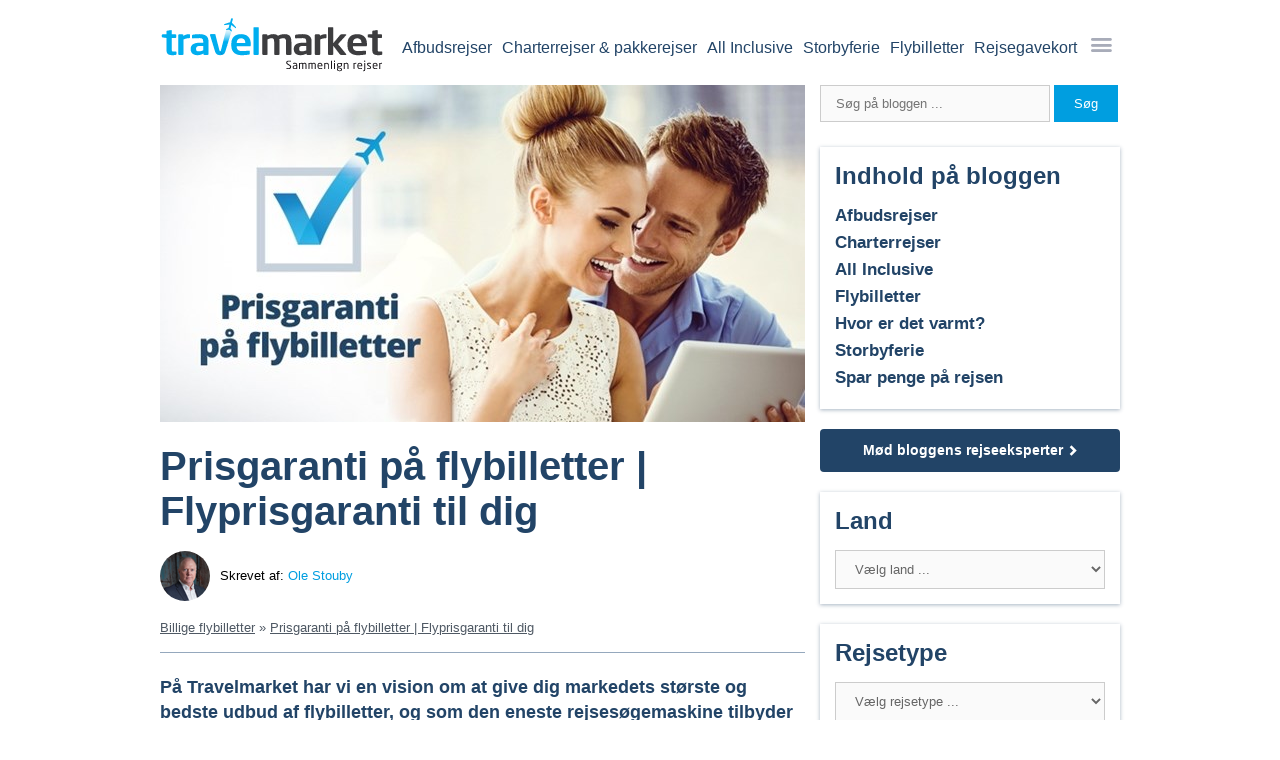

--- FILE ---
content_type: text/html;charset=UTF-8
request_url: https://www.travelmarket.dk/blog/nyhed-prisgaranti-paa-flybilletter-flyprisgaranti-til-dig/
body_size: 24695
content:

		<!doctype html>
			<html xmlns="http://www.w3.org/1999/xhtml" xml:lang="da-DK" lang="da-DK">
		<head>
			<link rel="preload" href="/gfx/logos/logo_dk.svg" as="image">
 
								<script>
									window.addEventListener("load", function () {
										var script = document.createElement("script");
										script.src = "https://d2wy8f7a9ursnm.cloudfront.net/v7/bugsnag.min.js";
										script.onload = function () {
											// Initialize Bugsnag after the script is loaded
											Bugsnag.start({ apiKey: "f0e399c8f1a8530b290c6b19b5b656d8", collectUserIp: false });
										};
										document.head.appendChild(script);
									});
								</script>
			<!-- Tag container start -->
			<script>(function(w,d,s,l,i){w[l]=w[l]||[];w[l].push({'gtm.start':
			new Date().getTime(),event:'gtm.js'});var f=d.getElementsByTagName(s)[0],
			j=d.createElement(s),dl=l!='dataLayer'?'&l='+l:'';j.async=true;j.src=
			'https://sst.travelmarket.dk/khvafeou.js?id='+i+dl;f.parentNode.insertBefore(j,f);
			})(window,document,'script','dataLayer','GTM-KLJ8D6S');</script>
			<!-- Tag container end -->
		<script type="text/javascript">
			window.dataLayer = window.dataLayer || [];
			dataLayer.push({
				'pageinfo': {
					'supplierid': 21,
					'devicetype': 'desktop',
					'dynamicserving': false,
					'pagemaintype': 'blog',
					'pagesubtype': 'post'
				},
				'event': 'pageinfoset'
			});
		</script>
	<link rel="alternate" hreflang="x-default" href="https://www.travelmarket.dk/blog/nyhed-prisgaranti-paa-flybilletter-flyprisgaranti-til-dig/" />
<link rel="alternate" hreflang="da-DK" href="https://www.travelmarket.dk/blog/nyhed-prisgaranti-paa-flybilletter-flyprisgaranti-til-dig/" />
<link rel="alternate" hreflang="sv-SE" href="https://www.travelmarket.se/blog/nyhet-prisgaranti-pa-flygbiljetter-flygprisgaranti-till-dig/" />
<link rel="alternate" hreflang="no-NO" href="https://www.travelmarket.no/blog/nyhet-prisgaranti-paa-flybilletter/" />
<title>Nyhed: Prisgaranti på flybilletter | Flyprisgaranti til dig hos Travelmarket</title>
<meta property="og:site_name" content="Travelmarket.dk"/>
<meta property="og:type" content="article"/>
<meta property="fb:app_id" content="252805508107534"/>
<meta property="og:locale" content="da_DK"/>
<meta property="article:publisher" content="https://www.facebook.com/Travelmarket"/>
<meta property="og:image" content="https://cdn1.travelmarket.dk/images/dk/2015/12/695x363_dk-1.jpg"/>
<meta property="article:author" content="https://www.facebook.com/ole.stouby"/>
<meta property="og:title" content="Prisgaranti på flybilletter | Flyprisgaranti til dig"/>
<meta property="og:image:height" content="363"/>
<meta property="og:description" content="Vi har en vision om at give dig markedets bedste udbud af flybilletter, Derfor får du prisgaranti på flybilletter. Se, hvad det betyder."/>
<meta property="og:image:type" content="image/jpeg"/>
<meta property="article:published_time" content="2015-12-28T08:00:42+00:00"/>
<meta property="article:modified_time" content="2024-08-02T06:04:53+00:00"/>
<meta property="og:image:width" content="695"/>
<meta property="og:url" content="https://www.travelmarket.dk/blog/nyhed-prisgaranti-paa-flybilletter-flyprisgaranti-til-dig/"/>
<meta http-equiv="Content-Type" content="text/html; charset=utf-8"/>
<meta http-equiv="X-UA-Compatible" content="IE=edge"/>
<meta name="viewport" content="width=1000"/>
<meta name="format-detection" content="date=no"/>
<meta name="msvalidate.01" content="227BF9A40519D91D53A3AFB52F0DB601"/>
<meta name="referrer" content="unsafe-url"/>
<meta name="ahrefs-site-verification" content="e3bcde6f7ef330397fd54e8df7e71cf81020e3faa3ab0f64cb4ff2bcdf4c98b8"/>
<meta name="msapplication-TileColor" content="#ffffff"/>
<meta name="theme-color" content="#ffffff"/>
<meta name="robots" content="index, follow, max-snippet:-1, max-image-preview:large, max-video-preview:-1"/>
<meta name="facebook-domain-verification" content="4zzk7wvyiehamv9wj6zn9a7nku1zbn"/>
<meta name="google-site-verification" content="xBH3J23qu8j0dui1aZzVf-MctD8M8zAKjAooxZCP2Lg""/>
<meta name="verify-v1" content="3StpN/3trqVbDbzwTZHITOZDvkg24vGV66/MmSHCj6o="/>
<meta name="twitter:card" content="summary_large_image"/>
<meta name="twitter:creator" content="@Travelmarket_dk"/>
<meta name="twitter:site" content="@Travelmarket_dk"/>
<meta name="description" content="Vi har en vision om at give dig markedets bedste udbud af flybilletter, Derfor får du prisgaranti på flybilletter. Se, hvad det betyder."/>
<meta name="twitter:data1" content="Ole Stouby"/>
<meta name="twitter:data2" content="2 minutter"/>
<meta name="author" content="Ole Stouby"/>
<meta name="twitter:label1" content="Skrevet af"/>
<meta name="twitter:label2" content="Estimeret læsetid"/>
<link rel="P3Pv1" href="/w3c/p3p.xml"/>
<link rel="apple-touch-icon" sizes="180x180" href="/apple-touch-icon.png"/>
<link rel="icon" type="image/png" sizes="32x32" href="/favicon-32x32.png"/>
<link rel="icon" type="image/png" sizes="16x16" href="/favicon-16x16.png"/>
<link rel="manifest" href="/manifest.json"/>
<link rel="mask-icon" href="/safari-pinned-tab.svg" color="#5bbad5"/>
<link rel="canonical" href="https://www.travelmarket.dk/blog/nyhed-prisgaranti-paa-flybilletter-flyprisgaranti-til-dig/"/>
<style type="text/css">@font-face{font-family:TM-icon-set;src:url("/tm_common/fonts/TM-icon-set.eot?zhye5o");src:url("/tm_common/fonts/TM-icon-set.eot?zhye5o#iefix") format("embedded-opentype"),url(/tm_common/fonts/TM-icon-set.ttf?zhye5o) format("truetype"),url(/tm_common/fonts/TM-icon-set.woff?zhye5o) format("woff"),url(/tm_common/fonts/TM-icon-set.svg?zhye5o#TM-icon-set) format("svg");font-weight:400;font-style:normal}.mobile-only{display:none}.site{width:960px;margin:0 auto}@media screen and (max-width:768px){.site{width:100%}}.site.notch .content{width:100%;position:relative;top:-75px}.site.notch .content .headline{width:590px;background:#FFFFFF;padding:20px 30px 0px 15px;position:relative;top:15px;margin-left:10px;margin-bottom:15px;min-height:60px}.site.notch .content .headline h1{position:relative;top:-5px}@media screen and (max-width:768px){.site.notch .content .headline{width:calc(100% - 30px);padding:15px 15px 0 15px}.site.notch .content .headline h1{font-size:24px;line-height:29px}}.site.notch .content .page-content{width:100%;max-width:945px;border:0;padding:0 0 0 25px;margin:0;background:transparent}@media screen and (max-width:768px){.site.notch .content .page-content{padding:0 0 0 15px;max-width:100vw}}.site.notch .content .page-content .left{margin:15px 0px;width:calc(100% - 330px);line-height:24px;top:0}.site.notch .content .page-content .left p{max-width:90ch}@media screen and (max-width:768px){.site.notch .content .page-content .left{width:calc(100% - 15px);margin:0;padding:0}}.site.notch .content .page-content .right{margin:0 0 0 15px;width:360px;padding:10px 0;display:-webkit-box;display:-ms-flexbox;display:flex;-webkit-box-orient:vertical;-webkit-box-direction:normal;-ms-flex-direction:column;flex-direction:column;-webkit-box-align:center;-ms-flex-align:center;align-items:center}@media screen and (max-width:768px){.site.notch .content .page-content .right{margin:0;width:calc(100% - 15px)}}.site.notch .content .page-content .right div{width:100%}@media screen and (max-width:768px){.site.notch .content .page-content .right div{width:calc(100vw - 15px)}}.site.notch .content .page-content .right .h2{width:100%;margin:10px 0;font-size:22px}.site.notch .content .page-content{width:100%;max-width:945px;border:0;padding:0 0 0 25px;margin:0;background:transparent}@media screen and (max-width:768px){.site.notch .content .page-content{padding:0 0 0 15px;max-width:100vw}}.site.notch .content .page-content .left{margin:15px 0px;width:calc(100% - 330px);line-height:24px;top:0}.site.notch .content .page-content .left p{max-width:90ch}@media screen and (max-width:768px){.site.notch .content .page-content .left{width:calc(100% - 15px);margin:0;padding:0}}.site.notch .content .page-content .right{margin:0 0 0 15px;width:360px;padding:10px 0;display:-webkit-box;display:-ms-flexbox;display:flex;-webkit-box-orient:vertical;-webkit-box-direction:normal;-ms-flex-direction:column;flex-direction:column;-webkit-box-align:center;-ms-flex-align:center;align-items:center}@media screen and (max-width:768px){.site.notch .content .page-content .right{margin:0;width:calc(100% - 15px)}}.site.notch .content .page-content .right div{width:100%}@media screen and (max-width:768px){.site.notch .content .page-content .right div{width:calc(100vw - 15px)}}.site.notch .content .page-content .right .h2{width:100%;margin:10px 0;font-size:22px}.site-container{margin:0 auto;width:100%;text-align:left}.site-container .page-box{width:100vw;padding:16px 29px;border-bottom:0;font-size:16px;line-height:19px;text-align:center;max-width:100%}.site-container .page-box.blue{background:#f7fbfc}@media screen and (max-width:768px){.site-container .page-box.blue{background:#edf1f2;border-bottom:1px solid #95a8bd;margin:0 15px 15px 0;min-height:125px;display:-webkit-box;display:-ms-flexbox;display:flex;-webkit-box-pack:center;-ms-flex-pack:center;justify-content:center}}.site-container .page-box.blue p{margin:0}header{z-index:700;position:relative;background:#FFF}header .header--container{width:960px;margin:0 auto;height:85px;padding-top:5px;display:-webkit-box;display:-ms-flexbox;display:flex;-webkit-box-pack:justify;-ms-flex-pack:justify;justify-content:space-between;z-index:1000}@media screen and (max-width:768px){header .header--container{height:63px!important;width:100%}}header .header--container .logo{display:-webkit-box;display:-ms-flexbox;display:flex;width:auto;height:85px}@media screen and (max-width:768px){header .header--container .logo{height:63px}}header .header--container .logo span:first-child{padding-top:12px}@media screen and (max-width:768px){header .header--container .logo span:first-child{padding:0}}header .header--container .logo span:first-child img{width:224px;height:55px}@media screen and (max-width:768px){header .header--container .logo span:first-child img{width:auto;height:50px}}header .header--container .logo .jubileesticker{margin-left:28px}header .header--container .logo .jubileesticker img{height:100%;top:-3px;width:75px;position:relative}@media screen and (max-width:375px){header .header--container .logo .jubileesticker img{width:50px;height:auto;left:-17px;top:0}}nav{display:-webkit-box;display:-ms-flexbox;display:flex;-webkit-box-align:center;-ms-flex-align:center;align-items:center}nav ul{list-style-type:none;margin:0;padding:0;width:auto}nav .menu--accommodation svg,nav .menu--allinclusive svg,nav .menu--app svg,nav .menu--blog svg,nav .menu--charter svg,nav .menu--flight svg,nav .menu--giftcard svg,nav .menu--hotel svg,nav .menu--lastminute svg,nav .menu--metropolis svg,nav .menu--theme svg,nav .menu--warmguide svg{margin-right:10px}@media screen and (max-device-width:767px){nav .menu--accommodation,nav .menu--allinclusive,nav .menu--app,nav .menu--blog,nav .menu--charter,nav .menu--flight,nav .menu--giftcard,nav .menu--hotel,nav .menu--lastminute,nav .menu--metropolis,nav .menu--theme,nav .menu--warmguide{}}nav .menu--divider{border-bottom:1px solid #95a8bd;margin:15px}nav .menu--flight{border-color:#009ee0}nav .menu--flight svg{fill:#009ee0}@media screen and (max-device-width:767px){nav .menu--flight.active{background-color:#009ee0}nav .menu--flight.active svg{fill:#FFFFFF}}nav .menu--allinclusive,nav .menu--charter,nav .menu--lastminute{border-color:#e39a1a}nav .menu--allinclusive svg,nav .menu--charter svg,nav .menu--lastminute svg{fill:#e39a1a}@media screen and (max-device-width:767px){nav .menu--allinclusive.active,nav .menu--charter.active,nav .menu--lastminute.active{background-color:#e39a1a}nav .menu--allinclusive.active svg,nav .menu--charter.active svg,nav .menu--lastminute.active svg{fill:#FFFFFF}}nav .menu--metropolis{border-color:#228b22}nav .menu--metropolis svg{fill:#228b22}@media screen and (max-device-width:767px){nav .menu--metropolis.active{background-color:#228b22}nav .menu--metropolis.active svg{fill:#FFFFFF}}nav .menu--accommodation{border-color:#55c477}nav .menu--accommodation svg{fill:#55c477}@media screen and (max-device-width:767px){nav .menu--accommodation.active{background-color:#55c477}nav .menu--accommodation.active svg{fill:#FFFFFF}}nav .menu--hotel{border-color:#7b49ce}nav .menu--hotel svg{fill:#7b49ce}@media screen and (max-device-width:767px){nav .menu--hotel.active{background-color:#7b49ce}nav .menu--hotel.active svg{fill:#FFFFFF}}nav .menu--theme{border-color:#bc215d}nav .menu--theme svg{fill:#bc215d}@media screen and (max-device-width:767px){nav .menu--theme.active{background-color:#bc215d}nav .menu--theme.active svg{fill:#FFFFFF}}nav .menu--app{border-color:#95a8bd}nav .menu--app svg{fill:#95a8bd}@media screen and (max-device-width:767px){nav .menu--app.active{background-color:#95a8bd}nav .menu--app.active svg{fill:#FFFFFF}}nav .menu--blog{border-color:#95a8bd}nav .menu--blog svg{fill:#95a8bd}@media screen and (max-device-width:767px){nav .menu--blog.active{background-color:#95a8bd}nav .menu--blog.active svg{fill:#FFFFFF}}nav .menu--giftcard{border-color:#95a8bd}nav .menu--giftcard svg{fill:#95a8bd}@media screen and (max-device-width:767px){nav .menu--giftcard.active{background-color:#95a8bd}nav .menu--giftcard.active svg{fill:#FFFFFF}}nav .menu--warmguide{border-color:#95a8bd}nav .menu--warmguide svg{fill:#95a8bd}@media screen and (max-device-width:767px){nav .menu--warmguide.active{background-color:#95a8bd}nav .menu--warmguide.active svg{fill:#FFFFFF}}nav .desktop-menu{border:0;background:transparent;display:-webkit-box;display:-ms-flexbox;display:flex;-webkit-box-orient:horizontal;-webkit-box-direction:normal;-ms-flex-direction:row;flex-direction:row;width:auto;-webkit-box-pack:end;-ms-flex-pack:end;justify-content:flex-end}nav .desktop-menu .menu--dropdown{width:28px;display:block;z-index:999}nav .desktop-menu .menu--dropdown .icon--burgermenu{cursor:pointer}nav .desktop-menu .menu--dropdown .icon--burgermenu:before{font-family:"TM-Icon-set";font-size:21px;content:"\e922";color:#a8acb9;line-height:16px}nav .desktop-menu .menu__item{margin:11px 7px 0;padding-bottom:5px;position:relative;text-align:center}nav .desktop-menu .menu__item--selected>a{padding-bottom:5px;border-bottom:2px solid;border-color:inherit}nav .desktop-menu .menu__item__sublinks{display:none;top:28px;right:-15px;-webkit-box-shadow:1px 0px 11px 3px rgba(0,0,0,0.2901960784);box-shadow:1px 0px 11px 3px rgba(0,0,0,0.2901960784);border:1px solid #97aabf;background-color:#fff;text-align:left;padding:0px 10px 0px 19px;min-width:175px;position:absolute;border:0;-webkit-box-sizing:border-box;box-sizing:border-box}nav .desktop-menu .menu__item__sublinks:before{content:"";position:absolute;top:-12px;right:13px;width:0;height:0;border-color:transparent transparent #ffffff;border-style:solid;border-width:0 11px 12px}nav .desktop-menu .menu__item__sublinks a{border:0;text-decoration:none}nav .desktop-menu .menu__item__sublinks--item{font-size:16px;line-height:20px;line-height:30px;width:100%;color:#224467;margin-top:10px;margin-bottom:5px;display:block}nav .desktop-menu .menu__item__sublinks--actions{display:-webkit-box;display:-ms-flexbox;display:flex;-webkit-box-pack:justify;-ms-flex-pack:justify;justify-content:space-between;width:100%}nav .desktop-menu .menu__item__sublinks--actions a{color:#FFF;font-size:12px;text-decoration:underline;padding:0;margin:0;border:0}nav .desktop-menu .menu__item__sublinks--actions a:first-child{width:30%}nav .desktop-menu .menu__item__sublinks--actions a:not(:first-child){width:70%}nav .desktop-menu .menu__item__sublinks .sublinks__profile{background:#224467;color:#FFF;margin-left:-20px;margin-right:-10px;padding-left:40px;padding-bottom:10px;display:-webkit-box;display:-ms-flexbox;display:flex;-ms-flex-wrap:wrap;flex-wrap:wrap;-webkit-box-orient:horizontal;-webkit-box-direction:normal;-ms-flex-direction:row;flex-direction:row;font-size:14px;position:relative;-webkit-box-pack:space-evenly;-ms-flex-pack:space-evenly;justify-content:space-evenly;font-weight:700;padding-top:10px;display:block}nav .desktop-menu .menu__item__sublinks .sublinks__profile:before{content:"\e61c";font-family:"TM-Icon-set";position:absolute;left:10px;top:20px;font-size:18px}nav .desktop-menu .menu__item .menu__link{font-size:1.6rem;line-height:1.6rem;color:#224467;white-space:nowrap;text-decoration:none}nav .desktop-menu .menu__item:hover .menu__item__sublinks{display:block}nav .desktop-menu .menu__item:hover>a{padding-bottom:5px;border-bottom:2px solid;border-color:inherit}.mobile-menu{display:none}@media screen and (max-device-width:767px){header{height:63px;padding-top:0px;display:-webkit-box;display:-ms-flexbox;display:flex;-webkit-box-pack:justify;-ms-flex-pack:justify;justify-content:space-between;margin-left:12px;margin-right:12px}header .logo{display:-webkit-box;display:-ms-flexbox;display:flex;width:auto;height:63px}header .logo span:first-child{padding-top:9px}header .logo span:first-child img{width:179px;height:44px}header .logo .jubileesticker{margin-left:35px}header .logo .jubileesticker.blog{margin-left:20px}header .logo .jubileesticker img{height:100%;top:4px;width:60px;height:60px;position:relative}}@media screen and (max-device-width:767px) and (max-width:375px){header .logo .jubileesticker img{width:50px;height:auto;left:-17px;top:0}}@media screen and (max-device-width:767px){nav .desktop-menu{display:none!important}nav .mobile-menu{display:block!important;position:relative;text-align:center;top:0px;font-size:13px;font-weight:700;color:#224467;z-index:100}nav .mobile-menu .menu--dropdown{display:-webkit-box;display:-ms-flexbox;display:flex;-webkit-box-orient:vertical;-webkit-box-direction:normal;-ms-flex-direction:column;flex-direction:column}nav .mobile-menu .menu--dropdown:before{font-family:"TM-Icon-set";font-size:22px;font-weight:100;content:"\e922";color:#224467;position:relative}nav .mobile-menu .menu-items{display:block;width:100vw;height:100%;background:#FFFFFF;position:fixed;left:100%;top:0;z-index:1;text-align:left;-webkit-transition:left 0.2s;transition:left 0.2s}nav .mobile-menu .menu-items.open{left:0vw;overflow-x:auto}nav .mobile-menu .menu--header{padding:20px 0;margin-left:15px;margin-right:15px;border-bottom:2px solid #009ee0;font-size:26px;display:-webkit-box;display:-ms-flexbox;display:flex;-webkit-box-pack:justify;-ms-flex-pack:justify;justify-content:space-between}nav .mobile-menu .menu--header svg{width:20px;height:20px;fill:#224467}nav .mobile-menu .menu--items ul li{position:relative;display:-webkit-box;display:-ms-flexbox;display:flex;padding:0 25px}nav .mobile-menu .menu--items ul li.active a{color:#ffffff}nav .mobile-menu .menu--items ul li.active:before{color:#ffffff}nav .mobile-menu .menu--items ul li a{display:block;text-decoration:none;position:relative;padding:10px 0 10px 0;font-size:16px;color:#224467;line-height:30px;font-weight:normal}nav .mobile-menu .menu--items ul li .icons{font-size:2.1rem;width:2.4rem;height:2.1rem;position:relative;display:inline-block;stroke-width:0;stroke:currentColor}}html{font-size:62.5%}body{font-size:14px;line-height:22px;font-family:"Arial";margin:0}@media screen and (max-width:768px){body{font-size:16px}}body.noscroll{position:absolute;height:100%;width:100%;overflow:hidden}.h1,.h2,.h3,.h4{display:block}.h1,.h2,.h3,h1,h2,h3{line-height:36px;margin:0px 0px 0px 0px;color:#224467}.h1.noborder,.h2.noborder,.h3.noborder,h1.noborder,h2.noborder,h3.noborder{border-bottom:0;margin:15px 0 0 0}.h1.nonothing,.h2.nonothing,.h3.nonothing,h1.nonothing,h2.nonothing,h3.nonothing{border:0;margin:0;padding:0}.h2,h2{font-size:24px;line-height:29px;padding-bottom:10px;border-bottom:2px solid #009ee0;margin:25px 0 10px 0}.h2:first-child,h2:first-child{margin:5px 0 10px 0}@media screen and (max-device-width:960px){.h2,h2{font-size:21px!important;line-height:25px;padding-bottom:6px;margin-bottom:10px!important}}.h3,h3{font-size:18px!important;line-height:24px}.h4,h4{margin:5px 0;font-size:18px;font-weight:700;color:#224467;margin-bottom:0.5rem;line-height:1.2}b,strong{color:#224467}*{-webkit-box-sizing:border-box!important;box-sizing:border-box!important}p{margin:0 0 15px 0}a{font-size:inherit;text-decoration:none;color:#009ee0;text-decoration:none}a b,a strong{color:#009ee0}p a{font-size:inherit;color:#009ee0;text-decoration:none}p a:hover{text-decoration:underline}p a strong{color:#009ee0}.text-center{text-align:center}.btn{border:0;width:100%;padding:15px!important;font-size:16px!important;font-weight:700!important;margin:0 0 15px 0!important;position:relative;text-align:center;background:#009ee0;color:#FFF;cursor:pointer}.btn-round{color:#FFFFFF;padding:10px;border-radius:35px;width:35px;height:35px;border:0}.btn:hover{color:#FFF!important}.btn.white{background:#FFFFFF;color:#224467}.btn.white:hover{color:#224467!important}.btn-orange,.btn.charter{background:#e39a1a;color:#FFF}.btn.metropolis{background:#228b22;color:#FFF}.btn.flight{background:#009ee0;color:#FFF}.btn.center{margin-right:auto!important;margin-left:auto!important;display:block}.btn.halfwidth{width:50%}.btn.double{height:75px;display:-webkit-box;display:-ms-flexbox;display:flex;-webkit-box-pack:center;-ms-flex-pack:center;justify-content:center;-webkit-box-align:center;-ms-flex-align:center;align-items:center;font-size:24px!important}.btn.chevron-right:after{content:"\e606";font-family:"TM-icon-set";font-size:12px;font-weight:100;margin-left:10px}.m-b{margin-bottom:15px}.padding-bottom-15{padding-bottom:15px}ul li a{color:#009ee0}.chevron-up:after{font-family:"TM-icon-set";content:"\e607";font-size:14px;margin-left:10px}.chevron-right:after{font-family:"TM-icon-set";content:"\e606";font-size:14px;margin-left:10px}.chevron-down:after{font-family:"TM-icon-set";content:"\e604";font-size:14px;margin-left:10px}.chevron-left:after{font-family:"TM-icon-set";content:"\e605";font-size:14px;margin-left:10px}@media screen and (min-width:768px){.blog_left p img{max-width:100%;height:auto;margin-bottom:15px;aspect-ratio:unset;width:auto!important}}img.size-auto{margin:5px 0px 5px 0!important}@media screen and (max-width:768px){img.size-auto{width:100%;height:auto}}@media screen and (min-device-width:768px){img.alignright,img[align=right]{min-width:320px!important;margin:5px 0px 5px 20px!important;float:right!important}img.alignleft,img[align=left]{min-width:320px!important;margin:5px 20px 5px 0!important;float:left!important}}.wp-caption{margin-bottom:15px}.wp-caption img{margin:0 0 5px 0!important}.wp-caption-text{margin:-10px 0;font-size:10px}.columns-1{display:-ms-grid;display:grid;-ms-grid-columns:1fr;grid-template-columns:repeat(1,1fr);-webkit-column-gap:50px;-moz-column-gap:50px;column-gap:50px}@media screen and (max-width:768px){.columns-1{display:block}}.columns-1.infobox{margin-bottom:15px;-webkit-column-gap:15px;-moz-column-gap:15px;column-gap:15px}.columns-1.infobox span{background:#edf1f2;border-radius:6px;padding:10px 15px}@media screen and (max-width:768px){.columns-1.infobox span{padding:0;margin-bottom:10px;background-color:transparent;display:block}}.columns-2{display:-ms-grid;display:grid;-ms-grid-columns:1fr 50px 1fr;grid-template-columns:repeat(2,1fr);-webkit-column-gap:50px;-moz-column-gap:50px;column-gap:50px}.columns-2.infobox{margin-bottom:15px;-webkit-column-gap:15px;-moz-column-gap:15px;column-gap:15px}.columns-2.infobox span{background:#edf1f2;border-radius:6px;padding:10px 15px}@media screen and (max-width:768px){.columns-2.infobox span{padding:0;margin-bottom:10px;background-color:transparent;display:block}}@media screen and (max-width:768px){.columns-2{display:block}}.columns-3{display:-ms-grid;display:grid;-ms-grid-columns:1fr 50px 1fr 50px 1fr;grid-template-columns:repeat(3,1fr);-webkit-column-gap:50px;-moz-column-gap:50px;column-gap:50px}.columns-3.infobox{margin-bottom:15px;-webkit-column-gap:15px;-moz-column-gap:15px;column-gap:15px}.columns-3.infobox span{background:#edf1f2;border-radius:6px;padding:10px 15px}@media screen and (max-width:768px){.columns-3.infobox span{padding:0;margin-bottom:10px;background-color:transparent;display:block}}@media screen and (max-width:768px){.columns-3{display:block}}.columns-4{display:-ms-grid;display:grid;-ms-grid-columns:1fr 50px 1fr 50px 1fr 50px 1fr;grid-template-columns:repeat(4,1fr);-webkit-column-gap:50px;-moz-column-gap:50px;column-gap:50px}.columns-4.infobox{margin-bottom:15px;-webkit-column-gap:15px;-moz-column-gap:15px;column-gap:15px}.columns-4.infobox span{background:#edf1f2;border-radius:6px;padding:10px 15px}@media screen and (max-width:768px){.columns-4.infobox span{padding:0;margin-bottom:10px;background-color:transparent;display:block}}@media screen and (max-width:768px){.columns-4{display:block}}.columns-5{display:-ms-grid;display:grid;-ms-grid-columns:1fr 50px 1fr 50px 1fr 50px 1fr 50px 1fr;grid-template-columns:repeat(5,1fr);-webkit-column-gap:50px;-moz-column-gap:50px;column-gap:50px}.columns-5.infobox{margin-bottom:15px;-webkit-column-gap:15px;-moz-column-gap:15px;column-gap:15px}.columns-5.infobox span{background:#edf1f2;border-radius:6px;padding:10px 15px}@media screen and (max-width:768px){.columns-5.infobox span{padding:0;margin-bottom:10px;background-color:transparent;display:block}}@media screen and (max-width:768px){.columns-5{display:block}}.columns-6{display:-ms-grid;display:grid;-ms-grid-columns:1fr 50px 1fr 50px 1fr 50px 1fr 50px 1fr 50px 1fr;grid-template-columns:repeat(6,1fr);-webkit-column-gap:50px;-moz-column-gap:50px;column-gap:50px}.columns-6.infobox{margin-bottom:15px;-webkit-column-gap:15px;-moz-column-gap:15px;column-gap:15px}.columns-6.infobox span{background:#edf1f2;border-radius:6px;padding:10px 15px}@media screen and (max-width:768px){.columns-6.infobox span{padding:0;margin-bottom:10px;background-color:transparent;display:block}}@media screen and (max-width:768px){.columns-6{display:block}}.collapsable{position:relative;padding-bottom:30px}.collapsable p{display:block;height:42px;overflow:hidden;position:relative}.collapsable p.open{height:auto}.collapsable .readmorebtn{color:#009ee0;font-weight:700;text-align:center;position:relative;margin-top:10px}.collapsable .readmorebtn a{text-decoration:none!important}.collapsable .readmorebtn a:after{font-family:"TM-Icon-set";content:"\e604";position:relative;font-size:10px;margin-left:5px;font-weight:400;display:inline-block}.collapsable .readmorebtn a.open:after{-webkit-transform:rotate(-180deg);-ms-transform:rotate(-180deg);transform:rotate(-180deg);top:-2px;-webkit-transition:any 0.2s;transition:any 0.2s}.collapsable .readmorebtn:after,.collapsable .readmorebtn:before{content:"";width:4%;height:1px;background:#95a8bd;position:absolute;top:10px;z-index:0}.collapsable .readmorebtn:before{left:33%}.collapsable .readmorebtn:after{right:33%}h3.frontpage_icon--charter,h3.frontpage_icon--check_mark,h3.frontpage_icon--ebook,h3.frontpage_icon--free,h3.frontpage_icon--gratis,h3.frontpage_icon--price_guarantee,h3.frontpage_icon--search{position:relative;border-bottom:2px solid #009ee0;padding:10px 0 10px 35px;margin:0 0 10px 0}h3.frontpage_icon--charter:before,h3.frontpage_icon--check_mark:before,h3.frontpage_icon--ebook:before,h3.frontpage_icon--free:before,h3.frontpage_icon--gratis:before,h3.frontpage_icon--price_guarantee:before,h3.frontpage_icon--search:before{font-family:"TM-Icon-set";font-weight:100;font-size:24px;position:absolute}h3.frontpage_icon--check_mark:before{top:7px;left:0;content:"\e631"}h3.frontpage_icon--gratis:before{top:7px;left:0;content:"\e800";font-size:30px}h3.frontpage_icon--free:before{top:7px;left:0;content:"\e924";font-size:30px}h3.frontpage_icon--price_guarantee:before{top:7px;left:0;content:"\e905";font-size:30px}h3.frontpage_icon--ebook:before{top:7px;left:0;content:"\e62b";font-size:30px}h3.frontpage_icon--charter:before{top:7px;left:0;content:"\e60c";font-size:30px}h3.frontpage_icon--search:before{top:7px;left:0;content:"\e61f";font-size:30px}.no-border,.noborder{border:0!important;border-bottom:0!important;border-top:0!important;border-left:0!important;border-right:0!important}.nomargin{margin:0!important}.banner.right{margin-bottom:20px}
.pseudolink {
	text-decoration: underline;
    color: #009ee0;
    cursor: pointer;
}
nav .desktop-menu .menu__item {
    margin: 11px 5px 0;
}

/*# sourceMappingURL=critical.css.map */
</style>
<link href="/tm2022/css/main.css?20251013130010" rel="stylesheet" type="text/css">
<link href="/tm2022/css/blog.css?20251027125121" rel="stylesheet" type="text/css">
<link href="/tm2022/css/plugins/swiper/swiper-bundle.min.css?20230522113311" rel="stylesheet" type="text/css">
<link href="/tm2022/css/pageparts/featuredimage.css?20251009073142" rel="stylesheet" type="text/css">
<link href="/tm_common/fontawesome/v6_7_2/css/solid.css?20251111134019" rel="stylesheet" type="text/css">
<link href="/tm2022/css/pageparts/author.css?20240417114533" rel="stylesheet" type="text/css">
<link href="/tm2022/css/pageparts/breadcrumbs.css?20240731070500" rel="stylesheet" type="text/css">
<link href="/tm2022/css/pageparts/relatedblogposts.css?20250820093358" rel="stylesheet" type="text/css">
<link href="/tm2022/css/pageparts/display_latest_posts.css?20240514072906" rel="stylesheet" type="text/css">

		<script type="text/javascript">
			var sMarket = 'dk';
			var nSupplierID = 21;
			var nDesktopSupplierID = 21;
			var sPageMainType = 'blog'; 
			var sPageSubType = 'post';
			/* FRAMEWORKS/FILES READY HANDLING */
			var oFrameworksAndFilesReady = {};
			/* JQUERY READY HANDLING */
			var oJQueryReadyTimeout;
			function jQueryReady() {
				if (typeof jQuery == "undefined")
					oJQueryReadyTimeout = setTimeout(function() {
						jQueryReady()
					}, 100);
				else {
					clearTimeout(oJQueryReadyTimeout);
					SetReady("jquery");
				}
			}
			jQueryReady();
			
				/* SWIPER READY HANDLING */
				var oJQueryReadyTimeout;
				function SwiperReady() {
					if (typeof Swiper == "undefined")
						oSwiperReadyTimeout = setTimeout(function() {
							SwiperReady()
						}, 100);
					else {
						clearTimeout(oSwiperReadyTimeout);
						SetReady("swiper");
					}
				}
				SwiperReady();
			/* JQUERYUI READY HANDLING */
			var oJQueryUIReadyTimeout;
			function jQueryUIReady() {
				if (!IsReady("jquery") || typeof jQuery.ui == "undefined")
					oJQueryUIReadyTimeout = setTimeout(function() {
						jQueryUIReady()
					}, 100);
				else {
					clearTimeout(oJQueryUIReadyTimeout);
					SetReady("jqueryui");
				}
			}
			jQueryUIReady();
			function IsReady(sWhich) {
				if (oFrameworksAndFilesReady.hasOwnProperty(sWhich) && oFrameworksAndFilesReady[sWhich].ready) {
					return true;
				} else {
					return false;
				}
			}
			// First parameter indicates which file should be ready before running
			// Second parameter is which function to run
			// Third parameter indicates dependencies of file which should be ready before running
			function PushToRunOnReady(sWhich, oFnc, sPrerequisites) {
				// If key is not in oFrameworksAndFilesReady, insert with init values
				if (!oFrameworksAndFilesReady.hasOwnProperty(sWhich)) {
					oFrameworksAndFilesReady[sWhich] = {
						ready: false,
						functions: []
					};
				}
				// If framework/key is ready and no prerequisites or prerequisites met
				if (oFrameworksAndFilesReady[sWhich].ready && (typeof sPrerequisites == "undefined" || PrerequisitesMet(sPrerequisites))) {
					oFnc();
				} else {
					// Could not run function immediately, push to queue
					if (typeof sPrerequisites != "undefined") {
						oFrameworksAndFilesReady[sWhich].functions.push([oFnc, sPrerequisites]);
					} else {
						oFrameworksAndFilesReady[sWhich].functions.push([oFnc, '']);
					}
				}
			}
			function PrerequisitesMet(sPrerequisites) {
				var aPrerequisites = sPrerequisites.split(","); //PVT 2024-10-10 14:55 Changed from ""."" to "","
				for (var i = 0; i < aPrerequisites.length; i++) {
					if (!oFrameworksAndFilesReady.hasOwnProperty(aPrerequisites[i]) || !oFrameworksAndFilesReady[aPrerequisites[i]].ready)
						return false;
				}
				return true;
			}
			function SetReady(sWhich) {
				if (!oFrameworksAndFilesReady.hasOwnProperty(sWhich)) {
					// Key not prsent in oFrameworksAndFilesReady, insert as ready (with no functions)
					oFrameworksAndFilesReady[sWhich] = {
						ready: true,
						functions: []
					};
					console.info("Framework or file ready: " + sWhich + " (no functions)");
				} else {
					oFrameworksAndFilesReady[sWhich].ready = true;
					console.info("Framework or file ready: " + sWhich);
					// If there are functions queued
					if (oFrameworksAndFilesReady[sWhich].functions.length > 0) {
						var aRunOnReadyFunctions = oFrameworksAndFilesReady[sWhich].functions;
						// Loop functions and run or push to other queues
						while (aRunOnReadyFunctions.length) {
							/*try {*/
							// Pop first function from queue
							var aFunctionAndPrerequisites = aRunOnReadyFunctions.shift();
							// There are prerequisites
							if (aFunctionAndPrerequisites[1] != "") {
								// Create array of prerequisites
								var aPrerequisites = aFunctionAndPrerequisites[1].split(",");
								// There are more than 1 prerequisite
								if (aPrerequisites.length > 1) {
									// Loop through prerequisites, checking if they are met
									var sPrerequisite = aPrerequisites.pop();
									while (IsReady(sPrerequisite)) {
										sPrerequisite = aPrerequisites.pop();
									}
									// All prerequisites were met, run funtion
									if (typeof sPrerequisite == "undefined") {
										(aFunctionAndPrerequisites[0])();
									} else {
										// Not all prerequisites where met, push to other queue, with remaining prerequisites
										var sPreRequisites = aPrerequisites.join();
										PushToRunOnReady(sPrerequisite, aFunctionAndPrerequisites[0], sPreRequisites);
									}
								} else
									PushToRunOnReady(aFunctionAndPrerequisites[1], aFunctionAndPrerequisites[0]);
							} else
								(aFunctionAndPrerequisites[0])();
							/*}
							catch(err) {
								console.info(err.message)
							}*/
						}
					}
				}
			}
			function toggleMainMenu(){
				jQuery('body').toggleClass('noscroll');
				jQuery('.menu-items').toggleClass('open');
			}
		</script>
	<script type="text/javascript" src="/tm_common/js/jquery/v361/jquery-3.6.1.min.js?20250620083528"></script>
<script type="text/javascript" src="/tm_common/js/jqueryui/v1131/jquery-ui.min.js?20250620083505"></script>
<script type="text/javascript" src="/tm_common/js/jquery.ui-touch-punch.min.js?20220505141806"></script>
<script type="text/javascript" src="/tm2022/js/common.js?20251009122945"></script>
<script type="text/javascript" src="/tm2022/js/blog.js?20241121080953" defer></script>
<script type="text/javascript" src="/tm2022/js/tabby.js?20220914114449" defer></script>
<script type="text/javascript" src="/tm2022/js/plugins/swiper/swiper-bundle.min.js?20211001084416" defer></script>
<script type="text/javascript" src="/tm2022/js/pageparts/blogfeed.js?20221114091928" defer></script>

				<script>
					try {
						let sTDValues = localStorage.getItem('TDSID');
						if(sTDValues != null && sTDValues != '') {
							sTDValuesJSON = JSON.parse(sTDValues);
							if(sTDValuesJSON.hasOwnProperty('id') && sTDValuesJSON.hasOwnProperty('expires')) {
								let dExpires = new Date(sTDValuesJSON.expires);
								let dNow = new Date();
								if(dExpires > dNow) {
								}
								else {
									localstorage.removeItem('TDSID');
								}
							}
						}
					}
					catch(err) {}
				</script>
		

			<script>
				window.dataLayer = window.dataLayer || [];

				dataLayer.push({
					'sleeknotesitedata': {"relativeoriginurl":"/blog/nyhed-prisgaranti-paa-flybilletter-flyprisgaranti-til-dig/","originurl":"https://www.travelmarket.dk/blog/nyhed-prisgaranti-paa-flybilletter-flyprisgaranti-til-dig/","originurlencoded":"https%3A%2F%2Fwww%2Etravelmarket%2Edk%2Fblog%2Fnyhed%2Dprisgaranti%2Dpaa%2Dflybilletter%2Dflyprisgaranti%2Dtil%2Ddig%2F","relativeoriginurlencoded":"%2Fblog%2Fnyhed%2Dprisgaranti%2Dpaa%2Dflybilletter%2Dflyprisgaranti%2Dtil%2Ddig%2F"},
					'event': 'sleeknotesitedataset'
				});
			</script>

			</head>
		
			<body itemtype="https://schema.org/Blog" itemscope>
			<!-- Tag container start -->
			<noscript><iframe src="https://sst.travelmarket.dk/ns.html?id=GTM-KLJ8D6S"
			height="0" width="0" style="display:none;visibility:hidden"></iframe></noscript>
			<!-- Tag container end -->
			<script type="application/ld+json">{"@context":"https://schema.org","@graph":[{"sameAs":["https://www.facebook.com/Travelmarket","https://www.youtube.com/user/Travelmarketcom","https://twitter.com/Travelmarket_dk","https://www.pinterest.dk/travelmarket/","https://www.linkedin.com/company/travelmarket/"],"@type":"Organization","logo":"https://www.travelmarket.dk/gfx/logos/logo_dk.svg","url":"https://www.travelmarket.dk/"},{"@type":"WebSite","url":"https://www.travelmarket.dk/","name":"Travelmarket.dk"},{"potentialAction":[{"target":["https://www.travelmarket.dk/blog/nyhed-prisgaranti-paa-flybilletter-flyprisgaranti-til-dig/"],"@type":"ReadAction"}],"dateModified":"2024-08-02T06:04:53+00:00","description":"Vi har en vision om at give dig markedets bedste udbud af flybilletter, Derfor får du prisgaranti på flybilletter. Se, hvad det betyder.","@type":"WebPage","@id":"https://www.travelmarket.dk/blog/nyhed-prisgaranti-paa-flybilletter-flyprisgaranti-til-dig/","author":{"@id":"https://www.travelmarket.dk/blog/#/schema/person/6aef3f9ef8f75fe60c70a5b2c357d305"},"datePublished":"2015-12-28T08:00:42+00:00","url":"https://www.travelmarket.dk/blog/nyhed-prisgaranti-paa-flybilletter-flyprisgaranti-til-dig/","inLanguage":"da-DK","name":"Nyhed: Prisgaranti på flybilletter | Flyprisgaranti til dig hos Travelmarket"},{"sameAs":["https://www.travelmarket.dk","https://www.facebook.com/ole.stouby","https://www.linkedin.com/in/ole-stouby-388634/","https://www.google.com/search?q=ole+stouby"],"image":{"@type":"ImageObject","contentUrl":"https://cdn1.travelmarket.dk/images/dk/2022/07/avatar_user_4_1658745346-500x500.png","@id":"https://www.travelmarket.dk/blog/#/schema/person/image/","caption":"Ole Stouby","inLanguage":"da-DK","url":"https://cdn1.travelmarket.dk/images/dk/2022/07/avatar_user_4_1658745346-500x500.png"},"description":"Ole Stouby er et kendt navn i den danske rejsebranche, og er en af de mest brugte kilder, når de største danske medier søger efter indsigt i rejse- og flybranchen. Ole havde været i forskellige stillinger i rejsebranchen, indtil han startede Travelmarket.dk som den første danske forbrugerportal og prissammenligningsside for rejser. Det var i 1996, så Ole har dermed mere end 25 års online erfaring med rejsebranchen. Foruden at være direktør for Travelmarket er Ole bestyrelsesformand for Travelmedia Nordic A/S, der udgiver rejsebranchemedierne Check-in.dk og Standby.dk. Forbrugerne i fokus i mere end 25 år Lige siden Travelmarket kom online i 1996, har målet været at hjælpe danskerne med at finde de bedste og billigste rejser. Dét er det fortsat. Forbrugerne kan med én søgning sammenligne alle flybilletter og pakkerejser, så man herved får det bedste overblik i markedet. Målet med Travelmarket har således aldrig været selv at skulle sælge rejser, men at henvise forbrugerne til det rejseselskab, der opfylder de krav og ønsker, man har. Ofte citeret i store danske medier Når de største danske medier søger efter ekspertviden om rejse- og flybranchen, så er det ofte Ole Stouby, der bliver hørt om prisudviklingen, tendenser i markedet m.v. Ole har flere gange udtalt sig store danske medier som DR, TV2, Jyllandsposten, Berlingske, Ekstra Bladet, BT og Politiken. Se eksempler på Oles udtalelser her","@type":"Person","@id":"https://www.travelmarket.dk/blog/#/schema/person/6aef3f9ef8f75fe60c70a5b2c357d305","knowsAbout":["Rejser"],"url":"https://www.travelmarket.dk/blog/author/ole_stouby/","name":"Ole Stouby"}]}</script>
		<header>
			<div class="header--container">
				<span class="logo">
					<span><a href="/"><img src="/gfx/logos/logo_dk.svg" alt="Find billige rejser til hele verden" title="Find billige rejser til hele verden" width="1" height="1"></a></span> 
				</span>
				<nav itemtype="https://schema.org/SiteNavigationElement" itemscope="itemscope" id="site-navigation">
					<ul id="menu" class="desktop-menu">
						<li class="menu__item menu--lastminute "><a class="menu__link" href="/afbudsrejser.cfm" title="Afbudsrejser" target="_self">Afbudsrejser</a></li><li class="menu__item menu--charter "><a class="menu__link" href="/charterrejser.cfm" title="Charterrejser & pakkerejser" target="_self">Charterrejser & pakkerejser</a></li><li class="menu__item menu--allinclusive "><a class="menu__link" href="/all-inclusive.htm" title="All Inclusive" target="_self">All Inclusive</a></li><li class="menu__item menu--metropolis "><a class="menu__link" href="/storbyferie/" title="Storbyferie" target="_self">Storbyferie</a></li><li class="menu__item menu--flight "><a class="menu__link" href="/billige-flybilletter.cfm" title="Flybilletter" target="_self">Flybilletter</a></li><li class="menu__item menu--giftcard "><a class="menu__link" href="https://rejsegavekort.travelmarket.dk" title="Rejsegavekort" target="_self">Rejsegavekort</a></li><li class="menu__item menu--dropdown"><span class="menu__link block"><span class="icon icon--burgermenu"></span></span><ul class="menu__item__sublinks"><li><a href="/hoteller.cfm" title="Hoteller" target="_self" class="menu__item__sublinks--item block">Hoteller</a></li><li><a href="/fly-hotel.htm" title="Pakkerejser med fly+hotel" target="_self" class="menu__item__sublinks--item block">Pakkerejser med fly+hotel</a></li><li><a href="/blog/find-rejsebureauer-og-rejseselskaber/" title="Rejseselskaber" target="_self" class="menu__item__sublinks--item block">Rejseselskaber</a></li><li><a href="/blog/" title="Rejseblog" target="_self" class="menu__item__sublinks--item block">Rejseblog</a></li><li><a href="/blog/varmeguiden/" title="Varmeguiden" target="_self" class="menu__item__sublinks--item block">Varmeguiden</a></li><li><a href="/blog/app-afbudsrejser-afbudsrejser-samlet-paa-sted/" title="Hent gratis app" target="_self" class="menu__item__sublinks--item block">Hent gratis app</a></li></ul></li>
					</ul>
					<!-- Small Screen Navigation Bar -->
					<div class="mobile-menu">
						<div class="menu--dropdown" onClick="toggleMainMenu();">
							Menu
						</div>
						<div class="menu-items">
							<div class="menu--header">
								<span class="navmenu__header--label">Menu</span>
								<span class="btn--close" onclick="toggleMainMenu();">
									<svg class="icons icons--close"><use xlink:href="/mobile/gfx/icons.svg?1638778422696#icon-close"></use></svg>
								</span>
							</div>
							<div class="menu--items">
								<ul>
									<li class="menu--lastminute "><a href="/afbudsrejser.cfm" title="Afbudsrejser" target="_self">
				<svg class="icons icon-lastminute">
					<use xlink:href="/mobile/gfx/icons.svg?1677057253882#icon-lastminute"></use>
				</svg>
			Afbudsrejser</a></li> <li class="menu--charter "><a href="/charterrejser.cfm" title="Charterrejser & pakkerejser" target="_self">
				<svg class="icons icon-charter">
					<use xlink:href="/mobile/gfx/icons.svg?1677057253882#icon-charter"></use>
				</svg>
			Charterrejser & pakkerejser</a></li> <li class="menu--allinclusive "><a href="/all-inclusive.htm" title="All Inclusive" target="_self">
				<svg class="icons icon-allinclusive">
					<use xlink:href="/mobile/gfx/icons.svg?1677057253882#icon-allinclusive"></use>
				</svg>
			All Inclusive</a></li> <li class="menu--metropolis "><a href="/storbyferie/" title="Storbyferie" target="_self">
				<svg class="icons icon-metropolis">
					<use xlink:href="/mobile/gfx/icons.svg?1677057253882#icon-metropolis"></use>
				</svg>
			Storbyferie</a></li> <li class="menu--flight "><a href="/billige-flybilletter.cfm" title="Flybilletter" target="_self">
				<svg class="icons icon-flight">
					<use xlink:href="/mobile/gfx/icons.svg?1677057253882#icon-flight"></use>
				</svg>
			Flybilletter</a></li> <li class="menu--giftcard "><a href="https://rejsegavekort.travelmarket.dk" title="Rejsegavekort" target="_self">
				<svg class="icons icon-voucher">
					<use xlink:href="/mobile/gfx/icons.svg?1677057253882#icon-voucher"></use>
				</svg>
			Rejsegavekort</a></li> <li class="menu--app "><a href="/mobil/" title="Hent gratis app" target="_self">
				<svg class="icons icon-mobile">
					<use xlink:href="/mobile/gfx/icons.svg?1677057253882#icon-mobile"></use>
				</svg>
			Hent gratis app</a></li><li class="menu--divider"></li> <li class="menu--hotel "><a href="/hoteller.cfm" title="Hoteller" target="_self">
				<svg class="icons icon-hotel">
					<use xlink:href="/mobile/gfx/icons.svg?1677057253882#icon-hotel"></use>
				</svg>
			Hoteller</a></li> <li class="menu--flighthotel "><a href="/fly-hotel.htm" title="Pakkerejser med fly+hotel" target="_self">
				<svg class="icons icon-charter">
					<use xlink:href="/mobile/gfx/icons.svg?1677057253882#icon-charter"></use>
				</svg>
			Pakkerejser med fly+hotel</a></li> <li class="menu--blog "><a href="/blog/find-rejsebureauer-og-rejseselskaber/" title="Rejseselskaber" target="_self">
				<svg class="icons icon-blog">
					<use xlink:href="/mobile/gfx/icons.svg?1677057253882#icon-blog"></use>
				</svg>
			Rejseselskaber</a></li> <li class="menu--blog active"><a href="/blog/" title="Rejseblog" target="_self">
				<svg class="icons icon-blog">
					<use xlink:href="/mobile/gfx/icons.svg?1677057253882#icon-blog"></use>
				</svg>
			Rejseblog</a></li> <li class="menu--warmguide "><a href="/blog/varmeguiden/" title="Varmeguiden" target="_self">
				<svg class="icons icon-sun">
					<use xlink:href="/mobile/gfx/icons.svg?1677057253882#icon-sun"></use>
				</svg>
			Varmeguiden</a></li>
								</ul>
							</div>
						</div>
					</div>
				</nav>
			</div>
		</header>
		<div class="site-container" id="st-container">
				<div class="readprogress container">
					<div class="readprogressbar"></div>
				</div>
				
					<div class="container contentContainer">
						<div class="row">
							<div class="blog_left content">
								<span id="shortcode_locator_featuredimage" style></span>
						<div class="frontpage-search-container float-left frontpage-search-container-blog">
							<div class="frontpage-search-container-images nosearch">
								<picture><source media="(min-width:768px)" srcset="https://cdn1.travelmarket.dk/images/dk/2015/12/695x363_dk-1.jpg;w=645;h=0;mode=crop"><img src="https://cdn1.travelmarket.dk/images/dk/2015/12/695x363_dk-1.jpg" width="1" height="1" id="search-search-container-image" class="featuredimage" alt="Par smiler, mens de tilsyneladende kigger på en tablet. Billedet er reklame for prisgaranti på flybilletter." title="Par smiler, mens de tilsyneladende kigger på en tablet. Billedet er reklame for prisgaranti på flybilletter." fetchpriority="high" onerror="this.onerror=null;this.src='/gfx/spacer.gif'"></picture>
							</div>
							
						</div>
						<h1 class="no-border">Prisgaranti på flybilletter | Flyprisgaranti til dig</h1><span id="shortcode_locator_author" style></span>
						<span class="author-container">
							<span class="post-avatar">
								<img src="https://cdn1.travelmarket.dk/images/dk/2022/07/avatar_user_4_1658745346-500x500.png;w=50;mode=crop" width="1" height="1" title="Ole Stouby" alt="Ole Stouby" loading="lazy">
							</span>
							<span class="post-author">
								Skrevet af: <a href="/blog/author/ole_stouby/" title="Skrevet af: Ole Stouby" rel="author">Ole Stouby</a>
								
							</span>
						</span>
					 <span id="shortcode_locator_breadcrumbs" style></span><script type="application/ld+json">{"@context":"http://schema.org","@type":"BreadcrumbList","itemListElement":[{"position":1,"item":{"@id":"/billige-flybilletter.cfm","name":"Billige flybilletter"},"@type":"ListItem"},{"position":2,"item":{"@id":"/blog/nyhed-prisgaranti-paa-flybilletter-flyprisgaranti-til-dig/","name":"Prisgaranti på flybilletter | Flyprisgaranti til dig"},"@type":"ListItem"}]}</script> 
							<div class="pages-breadcrumbs">
									<span class="pages-breadcrumbs-item">
										<a href="/billige-flybilletter.cfm" class="pages-breadcrumbs-item"><span>Billige flybilletter</span></a>
									</span>
									
										<span class="pages-breadcrumbs-item splitter">&raquo;</span>
									<span class="pages-breadcrumbs-item">
										<a href="/blog/nyhed-prisgaranti-paa-flybilletter-flyprisgaranti-til-dig/" class="pages-breadcrumbs-item"><span>Prisgaranti på flybilletter | Flyprisgaranti til dig</span></a>
									</span>
									
							</div>
						 <article class="sc_content"><strong>På Travelmarket har vi en vision om at give dig markedets største og bedste udbud af flybilletter, og som den eneste rejsesøgemaskine tilbyder vi dig en prisgaranti på flybilletter.</strong><!--more--></p>
<p>Prisgarantien gælder for flybilletter, som du har fundet på Travelmarket og efterfølgende bestilt hos et rejsebureau eller flyselskab. Vi refunderer prisforskellen, hvis du efterfølgende kan finde den bestilte flybillet, billigere et andet sted på internettet.</p>
<p><strong><a href="/billige-flybilletter.cfm">Lav en flysøgning – og prøv at bruge prisgarantien</a><br />
</strong><br />
For at du kan bruge flyprisgarantien, er der nogle betingelser, som skal være opfyldt. Blandt andet disse:</p>
<p>1. Du skal have fundet din flybillet på travelmarket.dk, hvorfra du har klikket dig videre til det flyselskab eller rejsebureau, som udbyder flybilletten. Fra tidspunktet du har klikket dig videre til rejseselskabet, dækker vores prisgaranti 8 timer frem – dog senest til kl. 24.00 samme dag.</p>
<p>2. Vores prisgaranti gælder i forhold til den endelige pris på flybilletten, som du bestiller hos flyselskabet eller rejsebureauet og ikke prisen, som du ser hos Travelmarket. Det vil sige flyprisen inklusiv eventuelle gebyrer samt tillæg for eventuelle kufferter, sædereservation, skatter og afgifter etc.</p>
<p>3. Når du har bestilt din flybillet hos flyselskabet eller rejsebureauet, bliver du omfattet af prisgarantien ved at tilmelde dig prisgarantien på travelmarket.dk.</p>
<p><strong><a href="/vilkaar/">Læs alle vilkår og betingelser her</a></strong><br />
– alle betingelser skal være opfyldt før flyprisgarantien kan bruges.</article> 
				<span class="post-info-container">
					<span class="post-categoeies">Oprettet i: 
							<a href="/blog/category/flybilletter/" rel="tag">Flybilletter</a>
					</span>
				</span>
			<section class="sc_relatedblogposts"><span id="shortcode_locator_relatedblogposts" style></span>
						<div class="relatedBlogPosts">
							<h2>Relaterede artikler</h2>
							<div class="gridWrapper collapsable" id="grid_relatedblogbposts">
								<ul class="posts_grid"> <li class="listing-item"><a class="image" href="/blog/julemarkeder-og-juleshopping/" title="De bedste julemarkeder i Europa og Danmark i 2025 – Se 28 byer til din juletur"><img src="https://cdn1.travelmarket.dk/images/dk/2023/10/1920x829-julemarked-marienplatz-munchen.jpg;w=320;mode=crop" alt="Det ældste julemarked i Europa, masser af mennesker ved oplyste markedsboder på julemarkedet ved Marienplatz i München" title="De bedste julemarkeder i Europa og Danmark i 2025 – Se 28 byer til din juletur" width="1" height="1" loading="lazy"><span class="title">De bedste julemarkeder i Europa og Danmark i 2025 – Se 28 byer til din juletur</span></a></li> <li class="listing-item"><a class="image" href="/blog/hvad-koster-flybilletter-til-de-kanariske-oeer-find-billige-flybilletter-i-din-rejsemaaned/" title="Hvad koster flybilletter til De Kanariske Øer i 2025/2026? Find billige fly i din rejsemåned"><img src="https://cdn1.travelmarket.dk/images/dk/2020/12/695x363-flybilletter-de-kanariskeoeer.jpg;w=320;mode=crop" alt="To personer sidder tæt på et bjerg med udsigt over havet og en smuk solnedgang." title="Hvad koster flybilletter til De Kanariske Øer i 2025/2026? Find billige fly i din rejsemåned" width="1" height="1" loading="lazy"><span class="title">Hvad koster flybilletter til De Kanariske Øer i 2025/2026? Find billige fly i din rejsemåned</span></a></li> <li class="listing-item"><a class="image" href="/blog/billige-flybilletter-til-sommerferien-slaa-til-nu/" title="Billige flybilletter til sommerferien 2026 | Slå til nu!"><img src="https://cdn1.travelmarket.dk/images/dk/2020/06/695x363-billige-flybillette.jpg;w=320;mode=crop" alt="To personer, en mand og en kvinde, hopper hånd i hånd fra en træbrygge ned i det klare havvand en solrig dag." title="Billige flybilletter til sommerferien 2026 | Slå til nu!" width="1" height="1" loading="lazy"><span class="title">Billige flybilletter til sommerferien 2026 | Slå til nu!</span></a></li> <li class="listing-item"><a class="image" href="/blog/storbyer-med-strand/" title="26 skønne storbyer med strand - Få tips + billige fly og rejser til storby og strand"><img src="https://cdn1.travelmarket.dk/images/dk/2016/02/695x363-storbyer-med-strand-1.jpg;w=320;mode=crop" alt="En mand og en kvinde smiler og nyder en cykeltur sammen på en solrig strandpromenade." title="26 skønne storbyer med strand - Få tips + billige fly og rejser til storby og strand" width="1" height="1" loading="lazy"><span class="title">26 skønne storbyer med strand − Få tips + billige fly og rejser til storby og strand</span></a></li> <li class="listing-item"><a class="image" href="/blog/hvor-kan-man-flyve-direkte-hen-fra-aalborg-og-hvor-billigt/" title="Direkte fly fra Aalborg | Se rejsemål og de billigste flypriser"><img src="https://cdn1.travelmarket.dk/images/dk/2023/04/695x363-direkte-fly-fra-aalborg-lufthavn.jpg;w=320;mode=crop" alt="En kvinde med en kuffert går hen imod et fly, hvor passagerer allerede er ved at boarde via en trappe." title="Direkte fly fra Aalborg | Se rejsemål og de billigste flypriser" width="1" height="1" loading="lazy"><span class="title">Direkte fly fra Aalborg | Se rejsemål og de billigste flypriser</span></a></li> <li class="listing-item"><a class="image" href="/blog/hvor-kan-man-flyve-direkte-hen-fra-billund-og-hvor-billigt/" title="Direkte fly fra Billund | Se rejsemål og de billigste flypriser"><img src="https://cdn1.travelmarket.dk/images/dk/2023/04/695x363-direkte-fly-fra-billund-lufthavn.jpg;w=320;mode=crop" alt="En kvinde i solbriller smiler og ser tilbage, mens hun går på en lufthavnstarmak med et fly i baggrunden og andre rejsende rundt om hende." title="Direkte fly fra Billund | Se rejsemål og de billigste flypriser" width="1" height="1" loading="lazy"><span class="title">Direkte fly fra Billund | Se rejsemål og de billigste flypriser</span></a></li> <li class="listing-item"><a class="image" href="/blog/koster-flybilletter-graekenland-se-priser-bestil-rejsen-dag/" title="Hvad koster flybilletter til Grækenland? Se priser her og bestil rejsen i dag"><img src="https://cdn1.travelmarket.dk/images/dk/2017/05/695x363-hva-koster-flybilletter-til-hellas-toppfoto.jpg;w=320;mode=crop" alt="En kvinde sidder og nyder udsigten over en idyllisk græsk kystby med hvide bygninger og klart blå vand." title="Hvad koster flybilletter til Grækenland? Se priser her og bestil rejsen i dag" width="1" height="1" loading="lazy"><span class="title">Hvad koster flybilletter til Grækenland? Se priser her og bestil rejsen i dag</span></a></li> <li class="listing-item"><a class="image" href="/blog/flyv-billigt-paa-storbyferie-i-foraaret/" title="Storbyferie i foråret 2026 - Se vejret i og tilbud til 33 storbyer"><img src="https://cdn1.travelmarket.dk/images/dk/2018/03/695x363-storbyferie-i-foraa.jpg;w=320;mode=crop" alt="Et collagebillede med fem rejserelaterede fotos: et ældre par med kikkert, en by ved vandet, en kvinde der puster til frøstande, farverige tulipaner og to kvinder ved en flod." title="Storbyferie i foråret 2026 - Se vejret i og tilbud til 33 storbyer" width="1" height="1" loading="lazy"><span class="title">Storbyferie i foråret 2026 − Se vejret i og tilbud til 33 storbyer</span></a></li> <li class="listing-item"><a class="image" href="/blog/billige-direkte-flybilletter-til-storbyer-i-europa-se-hvor-mange-der-koster-under-500-kroner/" title="Billige fly til 49 populære storbyer i Europa (se, hvor mange der koster under 500 kr.)"><img src="https://cdn1.travelmarket.dk/images/dk/2015/05/695x363-billige-direkte-fly-1.jpg;w=320;mode=crop" alt="Et smilende par omfavner hinanden på en travl bygade med en rød dobbeltdækkerbus i baggrunden." title="Billige fly til 49 populære storbyer i Europa (se, hvor mange der koster under 500 kr.)" width="1" height="1" loading="lazy"><span class="title">Billige fly til 49 populære storbyer i Europa (se, hvor mange der koster under 500 kr.)</span></a></li> <li class="listing-item"><a class="image" href="/blog/billig-ferie-og-billige-rejser-uge-7/" title="Billig ferie og billige rejser i uge 7 i 2026"><img src="https://cdn1.travelmarket.dk/images/dk/2013/02/695x363-restpladser-uge-7.jpg;w=320;mode=crop" alt="Fire glade personer i en swimmingpool, to børn og to voksne, der smiler og flyder på en oppustelig badering." title="Billig ferie og billige rejser i uge 7 i 2026" width="1" height="1" loading="lazy"><span class="title">Billig ferie og billige rejser i uge 7 i 2026</span></a></li> <li class="listing-item"><a class="image" href="/blog/boarde-fly-foerst-eller-sidst/" title="Skal jeg boarde mit fly først eller sidst?"><img src="https://cdn1.travelmarket.dk/images/dk/2024/10/topbillede_kvinde_venter_paa_at_borde_1920x829.jpg;w=320;mode=crop" alt="En kvinde sidder i en lufthavn og kigger på sit pas." title="Skal jeg boarde mit fly først eller sidst?" width="1" height="1" loading="lazy"><span class="title">Skal jeg boarde mit fly først eller sidst?</span></a></li> <li class="listing-item"><a class="image" href="/blog/hvad-koster-flybilletter-til-oversoeiske-rejsemaal/" title="Hvad koster flybilletter til 56 populære oversøiske rejsemål?"><img src="https://cdn1.travelmarket.dk/images/dk/2016/10/695x363-hvad-koster-flybilletter.jpg;w=320;mode=crop" alt="En person i silhuet ser ud af et lufthavnsvindue mod et fly og en solnedgang. " title="Hvad koster flybilletter til 56 populære oversøiske rejsemål?" width="1" height="1" loading="lazy"><span class="title">Hvad koster flybilletter til 56 populære oversøiske rejsemål?</span></a></li> <li class="listing-item"><a class="image" href="/blog/saadan-finder-du-de-billigste-flybilletter/" title="Sådan finder du de billigste flybilletter"><img src="https://cdn1.travelmarket.dk/images/dk/2024/09/master-saadan-finder-du-billigere-flybilletter-ver19i1-2023-3.jpg;w=320;mode=crop" alt="Et fly flyver over vandet mod kameraet med en by i baggrunden ved solnedgang." title="Sådan finder du de billigste flybilletter" width="1" height="1" loading="lazy"><span class="title">Sådan finder du de billigste flybilletter</span></a></li> <li class="listing-item"><a class="image" href="/blog/billig-juletur-billige-flybilletter/" title="Se julemarkeder i Europa – flyv billigt på juletur til en populær storby i 2025"><img src="https://cdn1.travelmarket.dk/images/dk/2016/10/695x363-juleshopping-billige-flybilletter.jpg;w=320;mode=crop" alt="En gruppe glade venner nyder hinandens selskab udendørs med julebelysning i baggrunden. " title="Se julemarkeder i Europa – flyv billigt på juletur til en populær storby i 2025" width="1" height="1" loading="lazy"><span class="title">Se julemarkeder i Europa – flyv billigt på juletur til en populær storby i 2025</span></a></li> <li class="listing-item"><a class="image" href="/blog/hvor-kan-man-flyve-direkte-hen-fra-koebenhavn-og-hvor-billigt/" title="Direkte fly fra København | Se rejsemål og de billigste flypriser"><img src="https://cdn1.travelmarket.dk/images/dk/2023/04/695x363-direkte-fly-fra-koebenhavn-lufthavn.jpg;w=320;mode=crop" alt="En kvinde smiler til kameraet, mens hun sidder ved vinduet i et fly." title="Direkte fly fra København | Se rejsemål og de billigste flypriser" width="1" height="1" loading="lazy"><span class="title">Direkte fly fra København | Se rejsemål og de billigste flypriser</span></a></li> <li class="listing-item"><a class="image" href="/blog/fejl-ved-kob-af-flybilletter/" title="Sådan undgår du at blive snydt, når du køber flybilletter på nettet"><img src="https://cdn1.travelmarket.dk/images/dk/2024/03/1920_829_passagerer_i_flykabine.jpg;w=320;mode=crop" alt="Kvinde står med kuffert i midtergang i fly - andre passagerer sidder ned" title="Sådan undgår du at blive snydt, når du køber flybilletter på nettet" width="1" height="1" loading="lazy"><span class="title">Sådan undgår du at blive snydt, når du køber flybilletter på nettet</span></a></li> <li class="listing-item"><a class="image" href="/blog/hvad-koster-flybilletter-til-oesteuropa/" title="Hvad koster flybilletter til Østeuropa? Find de bedste tilbud her"><img src="https://cdn1.travelmarket.dk/images/dk/2017/06/695x363-flybilletter-til-osteuropa2.jpg;w=320;mode=crop" alt="En kvinde tager billeder med sit kamera på en gammel trappesten i et bymiljø ved solnedgangstid." title="Hvad koster flybilletter til Østeuropa? Find de bedste tilbud her" width="1" height="1" loading="lazy"><span class="title">Hvad koster flybilletter til Østeuropa? Find de bedste tilbud her</span></a></li> <li class="listing-item"><a class="image" href="/blog/hvad-koster-flybilletter-til-italien/" title="Hvad koster flybilletter til Italien? Sammenlign priser her"><img src="https://cdn1.travelmarket.dk/images/dk/2015/06/695x363-billige-direkte-fly-til-italien.jpg;w=320;mode=crop" alt="En mor og hendes lille datter kysser hinanden i Rom -  på en bymur ved solnedgang med gamle bygninger og kuppel i baggrunden." title="Hvad koster flybilletter til Italien? Sammenlign priser her" width="1" height="1" loading="lazy"><span class="title">Hvad koster flybilletter til Italien? Sammenlign priser her</span></a></li> <li class="listing-item"><a class="image" href="/blog/nye-flyruter-til-ferien-i-2022-knap-40-nye-direkte-ruter-til-dig/" title="Nye direkte flyruter til ferien i 2024 | Se direkte ruter fra din lufthavn"><img src="https://cdn1.travelmarket.dk/images/dk/2023/12/695x363-direkte-fly-til-mallorca-havudsigt-over-mallorca.jpg;w=320;mode=crop" alt="Udsigt fra et flyvindue, der viser en flyvinge med kystlinje, sandstrand, bylandskab og turkisfarvet hav nedenfor." title="Nye direkte flyruter til ferien i 2024 | Se direkte ruter fra din lufthavn" width="1" height="1" loading="lazy"><span class="title">Nye direkte flyruter til ferien i 2024 | Se direkte ruter fra din lufthavn</span></a></li> <li class="listing-item"><a class="image" href="/blog/hvad-koster-flybilletter-til-kreta-find-billige-flybilletter-i-din-rejsemaaned/" title="Hvad koster flybilletter til Kreta i 2025? Find billige flybilletter i din rejsemåned"><img src="https://cdn1.travelmarket.dk/images/dk/2021/04/695x336-hvad-koster-flybilletter-til-kreta-og-ballos-beach.jpg;w=320;mode=crop" alt="Idyllisk bugt med krystalklart vand omgivet af klipperige kyster under en blå himmel." title="Hvad koster flybilletter til Kreta i 2025? Find billige flybilletter i din rejsemåned" width="1" height="1" loading="lazy"><span class="title">Hvad koster flybilletter til Kreta i 2025? Find billige flybilletter i din rejsemåned</span></a></li> <li class="listing-item"><a class="image" href="/blog/storbyferie-disse-storbyer-skal-du-rejse-til/" title="Storbyferie i 2025 – disse 30 storbyer i Europa skal du rejse til"><img src="https://cdn1.travelmarket.dk/images/dk/2022/12/695x363-napoli-storbyferie-i-2023.jpg;w=320;mode=crop" alt="Panoramaudsigt over Napoli, med bygninger i forgrunden, Vesuv i baggrunden, og kystlinje til højre." title="Storbyferie i 2025 – disse 30 storbyer i Europa skal du rejse til" width="1" height="1" loading="lazy"><span class="title">Storbyferie i 2025 – disse 30 storbyer i Europa skal du rejse til</span></a></li> <li class="listing-item"><a class="image" href="/blog/hvad-koster-flybilletter-til-alicante/" title="Hvad koster flybilletter til Alicante 2025/2026? Find billige fly i din rejsemåned"><img src="https://cdn1.travelmarket.dk/images/dk/2023/10/695x363-smuk-promenade-med-palmer-i-alicante.jpg;w=320;mode=crop" alt="Solbeskinnet promenade med palmetræer og bølgende fortovsdesign, der skaber en indbydende stemning i et bymiljø." title="Hvad koster flybilletter til Alicante 2025/2026? Find billige fly i din rejsemåned" width="1" height="1" loading="lazy"><span class="title">Hvad koster flybilletter til Alicante 2025/2026? Find billige fly i din rejsemåned</span></a></li> <li class="listing-item"><a class="image" href="/blog/hvad-koster-flybilletter-til-barcelona/" title="Hvad koster flybilletter til Barcelona i 2025/2026? Se billige fly i din rejsemåned"><img src="https://cdn1.travelmarket.dk/images/dk/2023/10/695x363-hvad-koster-flybilletter-til-barcelona.jpg;w=320;mode=crop" alt="Aftenbillede af en tæt bykerne med gader oplyst af gule gadelamper og et markant, belyst kirkebyggeri i centrum." title="Hvad koster flybilletter til Barcelona i 2025/2026? Se billige fly i din rejsemåned" width="1" height="1" loading="lazy"><span class="title">Hvad koster flybilletter til Barcelona i 2025/2026? Se billige fly i din rejsemåned</span></a></li> <li class="listing-item"><a class="image" href="/blog/skal-jeg-udskrive-mit-boardingpas-eller-ej/" title="Skal jeg udskrive mit boardingpas eller ej?"><img src="https://cdn1.travelmarket.dk/images/dk/2023/10/kvinde-med-boarding-pas.jpg;w=320;mode=crop" alt="En person sidder med en smartphone, der viser en boardingkort-app med en QR-kode og flyoplysninger." title="Skal jeg udskrive mit boardingpas eller ej?" width="1" height="1" loading="lazy"><span class="title">Skal jeg udskrive mit boardingpas eller ej?</span></a></li> <li class="listing-item"><a class="image" href="/blog/hvad-koster-flybilletter-til-antalya/" title="Hvad koster flybilletter til Antalya i 2025/2026? Se billige fly i din rejsemåned"><img src="https://cdn1.travelmarket.dk/images/dk/2023/10/695x363-hvad-koster-flybilletter-til-antalya.jpg;w=320;mode=crop" alt="Malerisk kystby med en havn, hvor farverige både ligger fortøjet. Byen er omgivet af frodig vegetation og traditionelle bygninger under en klar blå himmel." title="Hvad koster flybilletter til Antalya i 2025/2026? Se billige fly i din rejsemåned" width="1" height="1" loading="lazy"><span class="title">Hvad koster flybilletter til Antalya i 2025/2026? Se billige fly i din rejsemåned</span></a></li> <li class="listing-item"><a class="image" href="/blog/hvad-koster-flybilletter-til-budapest/" title="Hvad koster flybilletter til Budapest i 2025? Se billige fly i din rejsemåned"><img src="https://cdn1.travelmarket.dk/images/dk/2023/10/695x363-hvad-koster-flybilletter-til-budapest-romantisk-tur-til-budapest.jpg;w=320;mode=crop" alt="Et par kysser kærligt på et travlt bybrofortov. Bag dem går folk, og en historisk bygningsfacade kan skimtes." title="Hvad koster flybilletter til Budapest i 2025? Se billige fly i din rejsemåned" width="1" height="1" loading="lazy"><span class="title">Hvad koster flybilletter til Budapest i 2025? Se billige fly i din rejsemåned</span></a></li> <li class="listing-item"><a class="image" href="/blog/hvad-koster-flybilletter-til-malta-find-de-billigste-flypriser/" title="Hvad koster flybilletter til Malta i 2025/2026? Se billige flypriser her"><img src="https://cdn1.travelmarket.dk/images/dk/2021/04/695x363-hvad-koster-flybill.jpg;w=320;mode=crop" alt="Tre forskellige scener fra Malta: en byskyline ved aftentid, en krystalklar bugt om dagen og farverige fiskerbåde ved en kyst." title="Hvad koster flybilletter til Malta i 2025/2026? Se billige flypriser her" width="1" height="1" loading="lazy"><span class="title">Hvad koster flybilletter til Malta i 2025/2026? Se billige flypriser her</span></a></li> <li class="listing-item"><a class="image" href="/blog/storbyferie-oktober-klima-flypriser/" title="Storbyferie i oktober – Se vejret og rejser til 22 populære byer"><img src="https://cdn1.travelmarket.dk/images/dk/2023/10/695x363-storbyferie-i-oktober.jpg;w=320;mode=crop" alt="En ung kvinde går forbi en livlig café med mennesker, der nyder solen udendørs. Folk sidder ved borde, snakker, og stemningen virker afslappet." title="Storbyferie i oktober – Se vejret og rejser til 22 populære byer" width="1" height="1" loading="lazy"><span class="title">Storbyferie i oktober – Se vejret og rejser til 22 populære byer</span></a></li> <li class="listing-item"><a class="image" href="/blog/storbyferie-i-efteraaret-tjek-billige-flybilletter-og-vejret/" title="Storbyferie i efteråret 2025 – tjek vejret, events og billige rejsetilbud til 25 storbyer"><img src="https://cdn1.travelmarket.dk/images/dk/2015/09/695x363-storbyferie-efteraar.jpg;w=320;mode=crop" alt="Kvinde med hue og rygsæk betragter et kort, mens solen går ned og kaster et varmt lys over en storby og flod i baggrunden." title="Storbyferie i efteråret 2025 – tjek vejret, events og billige rejsetilbud til 25 storbyer" width="1" height="1" loading="lazy"><span class="title">Storbyferie i efteråret 2025 – tjek vejret, events og billige rejsetilbud til 25 storbyer</span></a></li> <li class="listing-item"><a class="image" href="/blog/hvor-kan-man-flyve-direkte-hen-fra-aarhus-og-hvor-billigt/" title="Direkte fly fra Aarhus | Se rejsemål og de billigste flypriser"><img src="https://cdn1.travelmarket.dk/images/dk/2023/04/695x363-direkte-fly-fra-aarhus.jpg;w=320;mode=crop" alt="Passagerer går smilende ombord på et fly, mens de bærer deres bagage." title="Direkte fly fra Aarhus | Se rejsemål og de billigste flypriser" width="1" height="1" loading="lazy"><span class="title">Direkte fly fra Aarhus | Se rejsemål og de billigste flypriser</span></a></li> <li class="listing-item"><a class="image" href="/blog/flybilletter-til-frankrig/" title="Hvad koster flybilletter til Frankrig? Tjek denne lavprisoversigt"><img src="https://cdn1.travelmarket.dk/images/dk/2016/09/695x363-flybilletter-til-fr.jpg;w=320;mode=crop" alt="Et hyggeligt udendørs caféområde med stole og borde under en rød markise." title="Hvad koster flybilletter til Frankrig? Tjek denne lavprisoversigt" width="1" height="1" loading="lazy"><span class="title">Hvad koster flybilletter til Frankrig? Tjek denne lavprisoversigt</span></a></li> <li class="listing-item"><a class="image" href="/blog/hvad-koster-flybilletter-til-portugal/" title="Hvad koster flybilletter til Portugal?"><img src="https://cdn1.travelmarket.dk/images/dk/2017/10/695x363-portugal-flybilletter.jpg;w=320;mode=crop" alt="En malerisk kystby med farverige huse, der klamrer sig til skrænterne omkring en solbeskinnet havn med små både." title="Hvad koster flybilletter til Portugal?" width="1" height="1" loading="lazy"><span class="title">Hvad koster flybilletter til Portugal?</span></a></li> <li class="listing-item"><a class="image" href="/blog/flyv-billigt-paa-solferie-arranger-rejsen-selv/" title="Flyv billigt på solferie – Se billige flybilletter til 15 varme lande"><img src="https://cdn1.travelmarket.dk/images/dk/2015/03/695x363-flyv-billigt-paa-solferie.jpg;w=320;mode=crop" alt="Par nyder solnedgang på bar ved havet." title="Flyv billigt på solferie – Se billige flybilletter til 15 varme lande" width="1" height="1" loading="lazy"><span class="title">Flyv billigt på solferie – Se billige flybilletter til 15 varme lande</span></a></li> <li class="listing-item"><a class="image" href="/blog/hvad-koster-flybilletter-til-mallorca-find-billige-flybilletter-i-din-rejsemaaned/" title="Direkte fly til Mallorca i 2025/2026 - Se billige fly i din rejsemåned"><img src="https://cdn1.travelmarket.dk/images/dk/2021/04/695x336-hvad-koster-flybilletter-til-mallorca.jpg;w=320;mode=crop" alt="Solnedgang over en idyllisk middelhavsby på Mallorca med traditionelle huse i varme farver og en rolig bugt med både." title="Direkte fly til Mallorca i 2025/2026 - Se billige fly i din rejsemåned" width="1" height="1" loading="lazy"><span class="title">Direkte fly til Mallorca i 2025/2026 − Se billige fly i din rejsemåned</span></a></li> <li class="listing-item"><a class="image" href="/blog/guide-saadan-rejser-du-med-kun-en-lille-haandbagage-paa-flyet/" title="Guide: Sådan rejser du med KUN en LILLE håndbagage på flyet"><img src="https://cdn1.travelmarket.dk/images/dk/2021/12/695x363-nye-flyruter-i-2022-2.jpg;w=320;mode=crop" alt="En gruppe rejsende med bagage går gennem en lufthavnsterminal, en af dem kører på en kuffertvogn." title="Guide: Sådan rejser du med KUN en LILLE håndbagage på flyet" width="1" height="1" loading="lazy"><span class="title">Guide: Sådan rejser du med KUN en LILLE håndbagage på flyet</span></a></li> <li class="listing-item"><a class="image" href="/blog/hvad-koster-flybilletter-til-phuket-find-billige-flybilletter/" title="Hvad koster flybilletter til Phuket i 2025/2025? Få hjælp til at finde billige fly"><img src="https://cdn1.travelmarket.dk/images/dk/2021/04/695x363-hvad-koster-flybilletter-til-phuket.jpg;w=320;mode=crop" alt="Solnedgangen farver himlen i varme nuancer over en strand, hvor træbænke vender ud mod havet, og traditionelle både svajer stille i vandkanten." title="Hvad koster flybilletter til Phuket i 2025/2025? Få hjælp til at finde billige fly" width="1" height="1" loading="lazy"><span class="title">Hvad koster flybilletter til Phuket i 2025/2025? Få hjælp til at finde billige fly</span></a></li> <li class="listing-item"><a class="image" href="/blog/hvad-koster-flybilletter-til-milano-se-billige-fly-til-milano-i-din-rejsemaaned/" title="Hvad koster flybilletter til Milano i 2025? Se billige fly i din rejsemåned"><img src="https://cdn1.travelmarket.dk/images/dk/2022/04/695x363-hvad-koster-flybilletter-til-milano.jpg;w=320;mode=crop" alt="En livlig kanal flankeret af farverige bygninger og restauranter med tændte lys, som spejler sig i vandet ved tusmørketid." title="Hvad koster flybilletter til Milano i 2025? Se billige fly i din rejsemåned" width="1" height="1" loading="lazy"><span class="title">Hvad koster flybilletter til Milano i 2025? Se billige fly i din rejsemåned</span></a></li> <li class="listing-item"><a class="image" href="/blog/hvad-koster-flybilletter-til-spanien/" title="Hvad koster flybilletter til Spanien? – Sådan finder du den billigste flybillet"><img src="https://cdn1.travelmarket.dk/images/dk/2016/05/695x363-hvad-koster-flybill.jpg;w=320;mode=crop" alt="En smilende kvinde forsøger at finde vej på storbyferie i Spanien" title="Hvad koster flybilletter til Spanien? – Sådan finder du den billigste flybillet" width="1" height="1" loading="lazy"><span class="title">Hvad koster flybilletter til Spanien? – Sådan finder du den billigste flybillet</span></a></li> <li class="listing-item"><a class="image" href="/blog/hvad-koster-flybilletter-til-malaga-faa-hjaelp-til-at-finde-billige-flybilletter/" title="Hvad koster flybilletter til Málaga i 2025/2026? Find billige flybilletter i din rejsemåned"><img src="https://cdn1.travelmarket.dk/images/dk/2022/01/695x363-hvad-koster-flybilletter-til-malaga.jpg;w=320;mode=crop" alt="Panoramaudsigt over en kystby med hvide huse, svømmebassiner og en vej, der snor sig langs en bjergside med havet i baggrunden." title="Hvad koster flybilletter til Málaga i 2025/2026? Find billige flybilletter i din rejsemåned" width="1" height="1" loading="lazy"><span class="title">Hvad koster flybilletter til Málaga i 2025/2026? Find billige flybilletter i din rejsemåned</span></a></li> <li class="listing-item"><a class="image" href="/blog/storbyferie-september-se-forslag-rejsemaal/" title="Storbyferie i september – Tjek billige flybilletter og vejret her"><img src="https://cdn1.travelmarket.dk/images/dk/2017/06/695x363-storbyferie-i-september.jpg;w=320;mode=crop" alt="To smilende voksne holder et kort og ser ud til at nyde deres tid sammen i solskinnet." title="Storbyferie i september – Tjek billige flybilletter og vejret her" width="1" height="1" loading="lazy"><span class="title">Storbyferie i september – Tjek billige flybilletter og vejret her</span></a></li> <li class="listing-item"><a class="image" href="/blog/hvad-koster-flybilletter-til-rom/" title="Hvad koster flybilletter til Rom i 2025-2026? Se billige flybilletter til Rom i din rejsemåned"><img src="https://cdn1.travelmarket.dk/images/dk/2021/08/695x363-rom-bio.jpg;w=320;mode=crop" alt="Turister spadserer på Peterspladsen i Vatikanstaten omgivet af storslåede kolonader og med udsigt til den imponerende Peterskirke i baggrunden." title="Hvad koster flybilletter til Rom i 2025-2026? Se billige flybilletter til Rom i din rejsemåned" width="1" height="1" loading="lazy"><span class="title">Hvad koster flybilletter til Rom i 2025-2026? Se billige flybilletter til Rom i din rejsemåned</span></a></li> <li class="listing-item"><a class="image" href="/blog/hvad-koster-flybilletter-til-berlin-i-se-billige-flybilletter-til-berlin-i-din-rejsemaaned/" title="Hvad koster flybilletter til Berlin i 2025? Se billige flybilletter til Berlin i din rejsemåned"><img src="https://cdn1.travelmarket.dk/images/dk/2021/07/695x363-berlin.jpg;w=320;mode=crop" alt="Aftenlys bader Berlins bylandskab, fremhæver bygninger og floden, med Fernsehturm der rager op i baggrunden." title="Hvad koster flybilletter til Berlin i 2025? Se billige flybilletter til Berlin i din rejsemåned" width="1" height="1" loading="lazy"><span class="title">Hvad koster flybilletter til Berlin i 2025? Se billige flybilletter til Berlin i din rejsemåned</span></a></li> <li class="listing-item"><a class="image" href="/blog/hvad-koster-flybilletter-til-korfu-find-billige-flybilletter-i-din-rejsemaaned/" title="Hvad koster flybilletter til Korfu i 2025? Find billige flybilletter i din rejsemåned"><img src="https://cdn1.travelmarket.dk/images/dk/2021/05/695x363-hvad-koster-flybilletter-til-korfu.jpg;w=320;mode=crop" alt="Malerisk kystlandskab med en strand fuld af badegæster, omgivet af bygninger og frodig grøn vegetation under høje klipper." title="Hvad koster flybilletter til Korfu i 2025? Find billige flybilletter i din rejsemåned" width="1" height="1" loading="lazy"><span class="title">Hvad koster flybilletter til Korfu i 2025? Find billige flybilletter i din rejsemåned</span></a></li> <li class="listing-item"><a class="image" href="/blog/hvad-koster-flybilletter-til-thailand/" title="Hvad koster flybilletter til Thailand? Se billige fly til Thailand her"><img src="https://cdn1.travelmarket.dk/images/dk/2016/09/695x363-flybilletter-thailand.jpg;w=320;mode=crop" alt="En række af gyldne Buddha-statuer foran en smukt dekoreret baggrund.  " title="Hvad koster flybilletter til Thailand? Se billige fly til Thailand her" width="1" height="1" loading="lazy"><span class="title">Hvad koster flybilletter til Thailand? Se billige fly til Thailand her</span></a></li> <li class="listing-item"><a class="image" href="/blog/hvad-koster-flybilletter-til-faeroeerne-flyv-billigst-muligt-til-faeroeerne/" title="Hvad koster flybilletter til Færøerne i 2025? Se billige fly i din rejsemåned"><img src="https://cdn1.travelmarket.dk/images/dk/2020/11/695x363-hvad-koster-flybilletter-til-faeroerne.jpg;w=320;mode=crop" alt="Et malerisk fyr står på en grøn skrænt ved en klippekyst med udsigt over havet under en klar blå himmel." title="Hvad koster flybilletter til Færøerne i 2025? Se billige fly i din rejsemåned" width="1" height="1" loading="lazy"><span class="title">Hvad koster flybilletter til Færøerne i 2025? Se billige fly i din rejsemåned</span></a></li> <li class="listing-item"><a class="image" href="/blog/hvad-koster-flybilletter-til-bornholm-find-billige-flybilletter-til-bornholm-fra-maj-til-oktober/" title="Hvad koster flybilletter til Bornholm i 2025? Se billige fly til Bornholm fra marts til november"><img src="https://cdn1.travelmarket.dk/images/dk/2020/05/695x363.jpg;w=320;mode=crop" alt="Tre forskellige billeder: en naturudsigt over kysten, en gourmetret med æg og grøntsager, og en strandscene med folk." title="Hvad koster flybilletter til Bornholm i 2025? Se billige fly til Bornholm fra marts til november" width="1" height="1" loading="lazy"><span class="title">Hvad koster flybilletter til Bornholm i 2025? Se billige fly til Bornholm fra marts til november</span></a></li> <li class="listing-item"><a class="image" href="/blog/hvad-koster-flybilletter-til-island-se-aktuelle-flypriser/" title="Hvad koster flybilletter til Island i 2025? Se flypriser i din rejsemåned"><img src="https://cdn1.travelmarket.dk/images/dk/2017/06/695x363-hvad-koster-flybilletter-til-island.jpg;w=320;mode=crop" alt="En mand i ternet skjorte står på et mosdækket lavafelt på Island og tager et billede af landskabet under en dramatisk solnedgang." title="Hvad koster flybilletter til Island i 2025? Se flypriser i din rejsemåned" width="1" height="1" loading="lazy"><span class="title">Hvad koster flybilletter til Island i 2025? Se flypriser i din rejsemåned</span></a></li> <li class="listing-item"><a class="image" href="/blog/hvad-koster-flybilletter-til-london-faa-hjaelp-til-at-finde-billige-flybilletter-til-london/" title="Hvad koster flybilletter til London i 2025? Se billige fly til London i din rejsemåned"><img src="https://cdn1.travelmarket.dk/images/dk/2019/08/695x363-hvad-koster-flybilletter-til-london.jpg;w=320;mode=crop" alt="Et smilende par tager en selfie foran en rød telefonboks og en rød bus på en travl gade." title="Hvad koster flybilletter til London i 2025? Se billige fly til London i din rejsemåned" width="1" height="1" loading="lazy"><span class="title">Hvad koster flybilletter til London i 2025? Se billige fly til London i din rejsemåned</span></a></li> <li class="listing-item"><a class="image" href="/blog/storbyferie-i-firenze-her-er-de-bedste-tips-og-tilbud/" title="Storbyferie i Firenze – Her er de bedste tips og tilbud"><img src="https://cdn1.travelmarket.dk/images/dk/2019/03/695x363-storbyferie-i-firen.jpg;w=320;mode=crop" alt="Panoramaudsigt over Firenze, Italien, med Arno-floden, historiske bygninger og den berømte domkirke, Duomo." title="Storbyferie i Firenze – Her er de bedste tips og tilbud" width="1" height="1" loading="lazy"><span class="title">Storbyferie i Firenze – Her er de bedste tips og tilbud</span></a></li> <li class="listing-item"><a class="image" href="/blog/hvad-koster-flybilletter-til-bangkok-faa-hjaelp-til-at-finde-billige-flybilletter/" title="Hvad koster flybilletter til Bangkok i 2025? Få hjælp til at finde billige fly"><img src="https://cdn1.travelmarket.dk/images/dk/2019/01/695x363-hvad-koster-flybilletter-til-bangkok.jpg;w=320;mode=crop" alt="En mand står på en travl gade og smiler, mens han holder en kokosnød og en ske. Han bærer et rød-sorthvidt ternet skjorte og halskæder. Bag ham ses rickshaws." title="Hvad koster flybilletter til Bangkok i 2025? Få hjælp til at finde billige fly" width="1" height="1" loading="lazy"><span class="title">Hvad koster flybilletter til Bangkok i 2025? Få hjælp til at finde billige fly</span></a></li></ul> 
							</div>
						</div>
						</section><br><br><span id="shortcode_locator_comments" style></span>
					<h3>Kommentarer til indlægget</h3>
				<p>
					<ol class="comment-list">
						<script type="application/ld+json">{"@context":"https://schema.org","@type":"Comment","text":"<p>Hvad koster flybillet til Rhodos fra Kbh 1/8.21 3 voksne</p>\n","datePublished":"2021-02-28T18:32:26","author":{"@type":"Person","name":"Annika"}}</script> 
							<li class="comment even thread-even depth-1 parent" id="comment-83084">
								<div id="div-comment-87915" class="comment-body">
									<div class="comment-author vcard">
										<div class="comment-avatar">
											<img src="https://cdn1.travelmarket.dk/images/dk/mystery.jpg;w=50;mode=crop" width="1" height="1" loading="lazy">
										</div>
										<div class="comment-metadata">
											<span class="comment-author">
												<cite class="fn">Annika</cite>
											</span>
											<span class="comment-datetime">
												<div class="reply">28-02-2021 18:02 | <a rel="nofollow" class="comment-reply-link" href="#comment-87915" onClick="replyComment(87915);" data-commentid="87915" data-postid="7727" data-belowelement="div-comment-87915" data-respondelement="respond" data-replyto="Besvar Annika" aria-label="Besvar Annika">Svar</a></div>
											</span>
										</div>
									</div>
									<div class="comment-content">
										<article class="comment-body">
											<p>Hvad koster flybillet til Rhodos fra Kbh 1/8.21 3 voksne</p>

										</article>
									</div>
								</div>

		<ul class="children">
			<script type="application/ld+json">{"@context":"https://schema.org","@type":"Comment","text":"<p>Hej Annika,</p>\n<p>Mange tak for din henvendelse om priser på billige flybilletter til Rhodos i august. Jeg beklager, at du først får svar nu, men næsten alle medarbejdere er hjemsendt med lønkompensation, og jeg arbejder kun om fredagen.</p>\n<p>Travelmarket er jo en side, hvor du kan sammenligne  priser på flybilletter. Vi sælger ikke selv flybilletter. Når du har fundet din flyrejse, klikker du videre over til et flyselskab eller rejseselskab, hvor du køber dine flybilletter.</p>\n<p>Jeg har lavet en søgning og kan se, at det er billigst og bedst for jer at flyve til Rhodos den 2. august. Jeg ved ikke, hvornår I skal hjem, men klik og se søgningen. Du kan selv ændre rejsedatoerne foroven på siden:<br />\n<a href=\"https://www.travelmarket.dk/flight_v3_list.cfm?lsearchids=58389130\" rel=\"ugc\">https://www.travelmarket.dk/flight_v3_list.cfm?lsearchids=58389130</a></p>\n<p>Jeg håber, at du finder nogle gode og billige flybilletter.</p>\n<p>De bedste rejsehilsner fra Birgitte, Travelmarket</p>\n","datePublished":"2021-03-05T11:40:33","author":{"@type":"Person","url":"/blog/author/birgitte_oxlund/","name":"Birgitte Oxlund"}}</script> 
					<li class="comment byuser  odd alt depth-2" id="comment-87957">
						<div id="div-comment-87957" class="comment-body">
							<div class="comment-author vcard">
								<div class="comment-avatar">
									<img src="https://cdn1.travelmarket.dk/images/dk/2019/04/avatar_user_4_1534756031.jpg;w=50;mode=crop" width="1" height="1" loading="lazy">
								</div>
								<div class="comment-metadata">
									<span class="comment-author">
										<cite class="fn">
												<a href="/blog/author/birgitte_oxlund/" rel="external nofollow ugc" class="url">Birgitte Oxlund</a>
										</cite>
									</span>
									<span class="comment-datetime">
										<div class="reply">05-03-2021 11:03 | <a rel="nofollow" class="comment-reply-link" href="#comment-87957" onClick="replyComment(87957);" data-commentid="87957" data-postid="7727" data-belowelement="div-comment-87957" data-respondelement="respond" data-replyto="Besvar Birgitte Oxlund" aria-label="Besvar Birgitte Oxlund">Svar</a></div>
									</span>
								</div>
							</div>
							<div class="comment-content">
								<article class="comment-body">
									<p>Hej Annika,</p>
<p>Mange tak for din henvendelse om priser på billige flybilletter til Rhodos i august. Jeg beklager, at du først får svar nu, men næsten alle medarbejdere er hjemsendt med lønkompensation, og jeg arbejder kun om fredagen.</p>
<p>Travelmarket er jo en side, hvor du kan sammenligne  priser på flybilletter. Vi sælger ikke selv flybilletter. Når du har fundet din flyrejse, klikker du videre over til et flyselskab eller rejseselskab, hvor du køber dine flybilletter.</p>
<p>Jeg har lavet en søgning og kan se, at det er billigst og bedst for jer at flyve til Rhodos den 2. august. Jeg ved ikke, hvornår I skal hjem, men klik og se søgningen. Du kan selv ændre rejsedatoerne foroven på siden:<br />
<a href="https://www.travelmarket.dk/flight_v3_list.cfm?lsearchids=58389130" rel="ugc">https://www.travelmarket.dk/flight_v3_list.cfm?lsearchids=58389130</a></p>
<p>Jeg håber, at du finder nogle gode og billige flybilletter.</p>
<p>De bedste rejsehilsner fra Birgitte, Travelmarket</p>

								</article>
							</div>
							
						</div>
						</li><!-- comment- -->
		</ul><!-- .children -->
							</li>
					</ol>
				</p>
					<div id="commentform">
						<input type="hidden" id="nId" value="7727">
						<input type="hidden" id="nParentId" value="0">
						<div id="respond" class="comment-respond">
							<h3 id="reply-title" class="comment-reply-title">Skriv et svar</h3>
							<p class="comment-notes">
								<span id="email-notes">Din e-mailadresse vil ikke blive publiceret.</span>
								Krævede felter er markeret med <span class="required">*</span>
							</p>
							<p class="comment-form-comment">
								<label for="comment">Kommentar</label>
								<textarea id="comment" name="comment" cols="45" rows="8" maxlength="65525" required="required"></textarea>
							</p>
							<p class="comment-form-author">
								<label for="author">Navn <span class="required">*</span></label>
								<input id="author" name="author" type="text" value="" size="30" maxlength="245" required="required">
							</p>
							<p class="comment-form-email">
								<label for="email">E-mail <span class="required">*</span></label>
								<input id="email" name="email" type="text" value="" size="30" maxlength="100" aria-describedby="email-notes" required="required">
							</p>
							<p class="form-submit">
								<input name="button" type="button" id="submit_comment" class="submit" value="Skriv kommentar" onClick="submitCommentsForm();">
								
							</p>
							<p>
								<strong>Privatlivspolitik</strong> <br>
								Læs vores <a href="/persondatapolitik.htm">persondatapolitik</a>.
							</p>
						</div>
					</div>
				<div id="div-comment-0" class="comment-body unapproved" style="display:none;">
					<a name="" id="anchor-0"></a>
					<div class="comment-author vcard">
						<div class="comment-avatar">
							<img src="https://cdn1.travelmarket.dk/images/dk/mystery.jpg;w=50;mode=crop" width="1" height="1" loading="lazy">
						</div>
						<div class="comment-metadata">
							<span class="comment-author">
								<cite class="fn" id="author-0"></cite>
							</span>
							<span class="comment-datetime">
								<div class="reply" id="date-0"></div>
							</span>
						</div>
					</div>
					<em class="comment-awaiting-moderation">Din kommentar afventer godkendelse.</em>
					<div class="comment-content">
						<article id="comment-body-0" class="comment-body"></article>
					</div>
				</div>
							</div>
							
								<div class="blog_right">
									<aside>
										<span id="shortcode_locator_blog_search" style></span>
					<div id="search-4" class="widget_search">
						<label>
							<input type="search" class="search-field" onKeyUp="blogSearch(this);" placeholder="Søg på bloggen ..." value="" name="s" title="Søg på bloggen ..." id="s">
						</label>
						<input type="button" onClick="blogSearchSubmit();" class="search-submit" value="Søg">
					</div>
					<script>
						function blogSearch(key){
							var sSearchString = jQuery('#s').val();
							if(event.keyCode == 13){
								if(sSearchString.length < 3){
									jQuery('#' + key.id).addClass('error');
									setTimeout(function(){
										jQuery('#' + key.id).removeClass('error');
									}, 1500);
								}
								else {
									blogSearchSubmit();
								}
							}
						}
						function blogSearchSubmit(){
							var sSearchString = jQuery('#s').val();
							if(sSearchString.length < 3){
								jQuery('#s').addClass('error');
								setTimeout(function(){
									jQuery('#s').removeClass('error');
								}, 1500)
							}
							else {
								document.location.href = '/blog/?s=' + jQuery('#s').val();
							}
						}
					</script>
				<div id="nav_menu-4" class="widget_nav_menu"><span id="shortcode_locator_blog-menu" style></span>
						<h3>Indhold på bloggen</h3>
						<ul id="menu-categories-right-side" class="menu">
								<li class="menu-item"><a href="/blog/afbudsrejser/">Afbudsrejser</a></li>
								<li class="menu-item"><a href="/blog/charterrejser/">Charterrejser</a></li>
								<li class="menu-item"><a href="/blog/all-inclusive/">All Inclusive</a></li>
								<li class="menu-item"><a href="/blog/flybilletter/">Flybilletter</a></li>
								<li class="menu-item"><a href="/blog/varmeguiden/">Hvor er det varmt?</a></li>
								<li class="menu-item"><a href="/blog/storbyferie/">Storbyferie</a></li>
								<li class="menu-item"><a href="/blog/spar-penge-paa-rejsen/">Spar penge på rejsen</a></li>
						</ul>
					</div><div><span><a href="https://www.travelmarket.dk/blog/moed-os-faste/" target="_blank" rel="noopener" class="cta widget">Mød bloggens rejseeksperter</a></span></div><span id="shortcode_locator_banner" style></span><style>div.banner.right { height: calc(250px + 20px) !important;/* Because of padding in div tag in right side, we then need to calc the height */ }</style> 
						<div class="banner right" id="banner-rightbanner-1"></div>
					<div class="widget_custom_html"><h3>Land</h3><span id="shortcode_locator_blog_category_dropdown" style></span>
					<select onchange="document.location.href=this.value;">
						<option value="0">Vælg land ...</option>
						
							<option value="/blog/category/lande/albanien/">Albanien</option>
							<option value="/blog/category/lande/algeriet/">Algeriet</option>
							<option value="/blog/category/lande/argentina/">Argentina</option>
							<option value="/blog/category/lande/aruba/">Aruba</option>
							<option value="/blog/category/lande/australien/">Australien</option>
							<option value="/blog/category/lande/belgien/">Belgien</option>
							<option value="/blog/category/lande/bolivia/">Bolivia</option>
							<option value="/blog/category/lande/bosnien-hercegovina/">Bosnien-Hercegovina</option>
							<option value="/blog/category/lande/brasilien/">Brasilien</option>
							<option value="/blog/category/lande/bulgarien/">Bulgarien</option>
							<option value="/blog/category/lande/canada/">Canada</option>
							<option value="/blog/category/lande/caribien/">Caribien</option>
							<option value="/blog/category/lande/costa-rica/">Costa Rica</option>
							<option value="/blog/category/lande/cuba/">Cuba</option>
							<option value="/blog/category/lande/cypern/">Cypern</option>
							<option value="/blog/category/lande/danmark/">Danmark</option>
							<option value="/blog/category/lande/den-dominikanske-republik/">Den dominikanske republik</option>
							<option value="/blog/category/lande/dubai/">Dubai</option>
							<option value="/blog/category/lande/egypten/">Egypten</option>
							<option value="/blog/category/lande/england/">England</option>
							<option value="/blog/category/lande/estland/">Estland</option>
							<option value="/blog/category/lande/faeroeerne/">Færøerne</option>
							<option value="/blog/category/lande/finland/">Finland</option>
							<option value="/blog/category/lande/forenede-arabiske-emirater/">Forenede Arabiske Emirater</option>
							<option value="/blog/category/lande/frankrig/">Frankrig</option>
							<option value="/blog/category/lande/gambia/">Gambia</option>
							<option value="/blog/category/lande/graekenland/">Grækenland</option>
							<option value="/blog/category/lande/holland/">Holland</option>
							<option value="/blog/category/lande/indien/">Indien</option>
							<option value="/blog/category/lande/indonesien/">Indonesien</option>
							<option value="/blog/category/lande/iran/">Iran</option>
							<option value="/blog/category/lande/irland/">Irland</option>
							<option value="/blog/category/lande/island/">Island</option>
							<option value="/blog/category/lande/israel/">Israel</option>
							<option value="/blog/category/lande/italien/">Italien</option>
							<option value="/blog/category/lande/jamaica/">Jamaica</option>
							<option value="/blog/category/lande/japan/">Japan</option>
							<option value="/blog/category/lande/jordan/">Jordan</option>
							<option value="/blog/category/lande/kap-verde/">Kap Verde</option>
							<option value="/blog/category/lande/kasakhstan/">Kasakhstan</option>
							<option value="/blog/category/lande/kazakhstan/">Kazakhstan</option>
							<option value="/blog/category/lande/kenya/">Kenya</option>
							<option value="/blog/category/lande/kina/">Kina</option>
							<option value="/blog/category/lande/kroatien/">Kroatien</option>
							<option value="/blog/category/lande/laos/">Laos</option>
							<option value="/blog/category/lande/liechtenstein/">Liechtenstein</option>
							<option value="/blog/category/lande/litauen/">Litauen</option>
							<option value="/blog/category/lande/madagascar/">Madagascar</option>
							<option value="/blog/category/lande/malawi/">Malawi</option>
							<option value="/blog/category/lande/malaysia/">Malaysia</option>
							<option value="/blog/category/lande/maldiverne/">Maldiverne</option>
							<option value="/blog/category/lande/malta/">Malta</option>
							<option value="/blog/category/lande/marokko/">Marokko</option>
							<option value="/blog/category/lande/marshall-island/">Marshall Island</option>
							<option value="/blog/category/lande/mauritius/">Mauritius</option>
							<option value="/blog/category/lande/mexico/">Mexico</option>
							<option value="/blog/category/lande/monaco/">Monaco</option>
							<option value="/blog/category/lande/montenegro/">Montenegro</option>
							<option value="/blog/category/lande/nauru/">Nauru</option>
							<option value="/blog/category/lande/nepal/">Nepal</option>
							<option value="/blog/category/lande/makedonien/">Nordmakedonien</option>
							<option value="/blog/category/lande/norge/">Norge</option>
							<option value="/blog/category/lande/oestrig/">Østrig</option>
							<option value="/blog/category/lande/polen/">Polen</option>
							<option value="/blog/category/lande/portugal/">Portugal</option>
							<option value="/blog/category/lande/puerto-rico/">Puerto Rico</option>
							<option value="/blog/category/lande/qatar/">Qatar</option>
							<option value="/blog/category/lande/rumaenien/">Rumænien</option>
							<option value="/blog/category/lande/rusland/">Rusland</option>
							<option value="/blog/category/lande/saint-kitts-nevis/">Saint Kitts &amp; Nevis</option>
							<option value="/blog/category/lande/san-marino/">San Marino</option>
							<option value="/blog/category/lande/serbien/">Serbien</option>
							<option value="/blog/category/lande/seychellerne/">Seychellerne</option>
							<option value="/blog/category/lande/singapore/">Singapore</option>
							<option value="/blog/category/lande/skotland/">Skotland</option>
							<option value="/blog/category/lande/spanien/">Spanien</option>
							<option value="/blog/category/lande/sri-lanka/">Sri Lanka</option>
							<option value="/blog/category/lande/sverige/">Sverige</option>
							<option value="/blog/category/lande/sydafrika/">Sydafrika</option>
							<option value="/blog/category/lande/tanzania/">Tanzania</option>
							<option value="/blog/category/lande/thailand/">Thailand</option>
							<option value="/blog/category/lande/tjekkiet/">Tjekkiet</option>
							<option value="/blog/category/lande/tunesien/">Tunesien</option>
							<option value="/blog/category/lande/tuvalu/">Tuvalu</option>
							<option value="/blog/category/lande/tyrkiet/">Tyrkiet</option>
							<option value="/blog/category/lande/tyskland/">Tyskland</option>
							<option value="/blog/category/lande/uganda/">Uganda</option>
							<option value="/blog/category/lande/ungarn/">Ungarn</option>
							<option value="/blog/category/lande/usa/">USA</option>
							<option value="/blog/category/lande/vatikanstaten/">Vatikanstaten</option>
							<option value="/blog/category/lande/vietnam/">Vietnam</option>
							<option value="/blog/category/lande/wales/">Wales</option>
							<option value="/blog/category/lande/zimbabwe/">Zimbabwe</option>
					</select>
				</div><div class="widget_custom_html"><h3>Rejsetype</h3><span id="shortcode_locator_blog_category_dropdown" style></span>
					<select onchange="document.location.href=this.value;">
						<option value="0">Vælg rejsetype ...</option>
						
							<option value="/blog/category/temarejser/aktiv-ferie/">Aktiv ferie</option>
							<option value="/blog/category/temarejser/bryllupsrejser/">Bryllupsrejser</option>
							<option value="/blog/category/temarejser/familieferie/">Familieferie</option>
							<option value="/blog/category/temarejser/fly-and-drive/">Fly and drive</option>
							<option value="/blog/category/temarejser/gastronomi-og-madkultur/">Gastronomi og madkultur</option>
							<option value="/blog/category/temarejser/koer-selv-ferie/">Kør-selv-ferie</option>
							<option value="/blog/category/temarejser/krydstogt/">Krydstogt</option>
							<option value="/blog/category/temarejser/kulturrejser/">Kulturrejser</option>
							<option value="/blog/category/temarejser/langtidsferie/">Langtidsferie</option>
							<option value="/blog/category/temarejser/luksusferie/">Luksusferie</option>
							<option value="/blog/category/temarejser/miniferie/">Miniferie</option>
							<option value="/blog/category/temarejser/naturferie/">Naturferie</option>
							<option value="/blog/category/temarejser/oplevelsesrejser/">Oplevelsesrejser</option>
							<option value="/blog/category/temarejser/rundrejser/">Rundrejser</option>
							<option value="/blog/category/temarejser/safari/">Safari</option>
							<option value="/blog/category/temarejser/skiferie/">Skiferie</option>
							<option value="/blog/category/temarejser/sol-og-badeferie/">Sol og badeferie</option>
							<option value="/blog/category/temarejser/spa-og-wellness/">Spa og Wellness</option>
							<option value="/blog/category/temarejser/storbyferie/">Storbyferie</option>
							<option value="/blog/category/temarejser/trekking-og-vandring/">Trekking og vandring</option>
							<option value="/blog/category/temarejser/voksenferie-temarejser/">Voksenferie</option>
							<option value="/blog/category/temarejser/weekendophold/">Weekendophold</option>
					</select>
				</div><span id="shortcode_locator_banner" style></span><style>div.banner.right { height: calc(250px + 20px) !important;/* Because of padding in div tag in right side, we then need to calc the height */ }</style> 
						<div class="banner right" id="banner-rightbanner-2"></div>
					<div class="widget_custom_html"><h3>Seneste indlæg</h3><span id="shortcode_locator_display_latest_posts" style></span>
							<ul class="latestposts list">
									<li class="listing-item">
										<a href="/blog/rejser-sydspanien/" title="Rejser til Sydspanien – store oplevelser og skønne strande" alt="Rejser til Sydspanien – store oplevelser og skønne strande">Rejser til Sydspanien – store oplevelser og skønne strande</a>
									</li>
									<li class="listing-item">
										<a href="/blog/feriesteder-thailand/" title="15 dejlige feriesteder i Thailand | De bedste strande og oplevelser" alt="15 dejlige feriesteder i Thailand | De bedste strande og oplevelser">15 dejlige feriesteder i Thailand | De bedste strande og oplevelser</a>
									</li>
									<li class="listing-item">
										<a href="/blog/julemarkeder-og-juleshopping/" title="De bedste julemarkeder i Europa og Danmark i 2025 – Se 28 byer til din juletur" alt="De bedste julemarkeder i Europa og Danmark i 2025 – Se 28 byer til din juletur">De bedste julemarkeder i Europa og Danmark i 2025 – Se 28 byer til din juletur</a>
									</li>
									<li class="listing-item">
										<a href="/blog/juletur-til-berlin/" title="Juletur til Berlin i 2025 | Se de bedste tips og tilbud" alt="Juletur til Berlin i 2025 | Se de bedste tips og tilbud">Juletur til Berlin i 2025 | Se de bedste tips og tilbud</a>
									</li>
									<li class="listing-item">
										<a href="/blog/sevaerdigheder-albanien/" title="Seværdigheder i Albanien | 14 uforglemmelige oplevelser" alt="Seværdigheder i Albanien | 14 uforglemmelige oplevelser">Seværdigheder i Albanien | 14 uforglemmelige oplevelser</a>
									</li>
							</ul>
						</div><div class="widget_custom_html"><h3>Populære indlæg</h3><span id="shortcode_locator_get_popular_posts" style></span>
							<ul class="popularposts list">
									<li class="listing-item">
										<a href="/blog/julemarkeder-og-juleshopping/" title="De bedste julemarkeder i Europa og Danmark i 2025 – Se 28 byer til din juletur" alt="De bedste julemarkeder i Europa og Danmark i 2025 – Se 28 byer til din juletur">
											De bedste julemarkeder i Europa og Danmark i 2025 – Se 28 byer til din juletur
										</a>
									</li>
									<li class="listing-item">
										<a href="/blog/hvor-kan-man-flyve-direkte-hen-fra-billund-og-hvor-billigt/" title="Direkte fly fra Billund | Se rejsemål og de billigste flypriser" alt="Direkte fly fra Billund | Se rejsemål og de billigste flypriser">
											Direkte fly fra Billund | Se rejsemål og de billigste flypriser
										</a>
									</li>
									<li class="listing-item">
										<a href="/blog/hvor-er-der-varmt-i-januar/" title="Hvor er der varmt i januar?" alt="Hvor er der varmt i januar?">
											Hvor er der varmt i januar?
										</a>
									</li>
									<li class="listing-item">
										<a href="/blog/billig-4-stjernet-juletur/" title="Billig 4-stjernet juletur i 2025 - Slå til nu" alt="Billig 4-stjernet juletur i 2025 - Slå til nu">
											Billig 4-stjernet juletur i 2025 - Slå til nu
										</a>
									</li>
									<li class="listing-item">
										<a href="/blog/hvor-kan-man-flyve-direkte-hen-fra-koebenhavn-og-hvor-billigt/" title="Direkte fly fra København | Se rejsemål og de billigste flypriser" alt="Direkte fly fra København | Se rejsemål og de billigste flypriser">
											Direkte fly fra København | Se rejsemål og de billigste flypriser
										</a>
									</li>
									<li class="listing-item">
										<a href="/blog/de-ti-stoerste-sevaerdigheder-alicante/" title="Top 10 seværdigheder i Alicante – og tre berømte begivenheder" alt="Top 10 seværdigheder i Alicante – og tre berømte begivenheder">
											Top 10 seværdigheder i Alicante – og tre berømte begivenheder
										</a>
									</li>
							</ul>
						</div>
									</aside>
								</div>
						</div>
					</div>
			<script>
				var aBannerTags = [];
				function addBanner(nBannerID, nWidth, nHeight, sContainerID) {
					aBannerTags.push(
						{
							auId: nBannerID,
							auW: nWidth,
							auH: nHeight,
							targetId: sContainerID,
							clearTarget: true
						}
					);
				}
				function triggerBanners(sKW3, sKW2) {
					console.log('triggering ' + aBannerTags.length + ' banners');
					let sDataToPush = {
						'BannerInfo': {
							bannertaglist: aBannerTags,
							kw3: sKW3
						},
						'event': 'triggerAdnuntiusBannerMulti'
					}
					if(typeof sKW2 !== 'undefined') {
						sDataToPush.BannerInfo['kw2'] = sKW2;
					}
					window.dataLayer = window.dataLayer || [];
					window.dataLayer.push(sDataToPush);
				}

						addBanner('000000000004d561', 300, 250, 'banner-rightbanner-1');
						addBanner('000000000006280c', 300, 250, 'banner-rightbanner-2');
						triggerBanners('blog');
			</script>
				<div class="jump_to_top" onclick="jumpToTop();" style="display:none;"></div>
				</div>
					<footer>
						<div class="footer">
							<div class="footer-col">
									<img width="173" height="41" src="/gfx/logos/bottom_logo_dk.png" alt="Find billige rejser til hele verden" title="Find billige rejser til hele verden" loading="lazy">
								<div class="info">
									<span>Prissammenligningssiden Travelmarket.dk s&oslash;ger mere end 1.000 websider for at finde den bedste og billigste rejse til dig.</span>
								</div>
								
									<div class="social">
										<span class="social-item">
											<span class="facebook-link">
													<a href="https://www.facebook.com/Travelmarket" title="Facebook" target="_blank" rel="noreferrer" class="block">Facebook</a>
											</span>
										</span>
										
											<span class="social-item">
												<span class="enews-link">
														<a href="/nyhedsbrev.htm" title="Nyhedsbrev" rel="noreferrer" class="block">Nyhedsbrev</a>
												</span>
											</span>
									</div>
							</div>
							<div class="footer-col">
									<div class="label"><h2>Om Travelmarket</h2></div>
									<div class="content">
										<ul class="footer-menu multi-column">
											<li><a href="/om-travelmarket.htm" target="_top">Om Travelmarket</a></li> <li><a href="/persondatapolitik.htm" target="_top">Personoplysninger</a></li> <li><a href="/betingelser.htm" target="_top">Ansvar / Betingelser</a></li> <li><a href="/presse/" target="_top">Presse</a></li> <li><a href="/investor/" target="_blank">Investor relations</a></li> <li><a href="/dansk-flyprisindex.cfm" target="_top">Dansk Flyprisindex</a></li> <li><a href="/vilkaar/" target="_blank">Prisgaranti p&aring; flybilletter</a></li> 
										</ul>
									</div>
									<style>
										.aaa.mobile {
											text-align:center;
										}
										.aaa.mobile img {
											width:70%;
											margin-left:auto;
											margin-right:auto;
										}
										.footer-logo-containers {
											display: grid;
											grid-template-columns: repeat(2, 1fr);
										}
									</style>
									<div class="footer-logo-containers">
											<div class="gazelle">
												<img src="/tm2022/gfx/gazelle2024-logo_rgb_negativ.svg" loading="lazy" alt="Travelmarket A/S - Vinder af Børsens Gazellepris i 2024" title="Travelmarket A/S - Vinder af Børsens Gazellepris i 2024">
											</div>
											<div class="aaa" style="margin-top:70px;width:181px;">
												<img src="/tm2022/gfx/AAA_2025_DK_PVT.gif" loading="lazy" alt="Travelmarket A/S har den højeste kreditværdighed (AAA) fra Dun & Bradstreet.">
												<noscript>
												<img src="/tm2022/gfx/AAA_2025_DK_PVT.gif" alt="Travelmarket A/S har den høyeste kredittverdighet (AAA) fra Dun & Bradstreet.">
												</noscript>
											</div>

									</div>
							</div>
						</div>
						
		<div class="footer2">
				<div class="copyright-container">
					<span>Travelmarket.dk udgives af:</span> <span>Travelmarket A/S | N&oslash;rregade 71-77</span> <span>7100 Vejle | <a href="/cdn-cgi/l/email-protection#036a6d656c4377716275666f6e62716866772d6768"><span class="__cf_email__" data-cfemail="2e474048416e5a5c4f584b42434f5c454b5a004a45">[email&#160;protected]</span></a> | Org. nr. DK-25923324</span> <span><a href="/kontakt-os/" title="Kontakt Travelmarket" target="_self" class="copyright-container-link">Kontakt os</a></span> <span><a href="/cookies.htm" title="" target="_self" class="copyright-container-link">Cookies</a></span> 
				</div>
			<div class="mobile-only">
					<div class="boxed--normalwebsite" onclick="setDesktopMode('footer');">G&aring; til almindelig webside</div> <div class="boxed--contactus"><a href="/kontakt-os/" title="Kontakt Travelmarket" target="_self" class="copyright-container-link">Kontakt os</a></div>
			</div>
			<div class="flags-container">
				<span class="flags">
			<div class="flaglinks--container">
				<ul class="flaglinks--dropdown">
						<li class="flag dk">
							<a href="https://www.travelmarket.dk/blog/nyhed-prisgaranti-paa-flybilletter-flyprisgaranti-til-dig/">Danmark</a>
						</li>
						<li class="flag no">
							<a href="https://www.travelmarket.no/blog/nyhet-prisgaranti-paa-flybilletter/">Norge</a>
						</li>
						<li class="flag se">
							<a href="https://www.travelmarket.se/blog/nyhet-prisgaranti-pa-flygbiljetter-flygprisgaranti-till-dig/">Sverige</a>
						</li>
						<li class="flag fi">
							<a href="https://www.travelmarket.fi">Suomi</a>
						</li>
						<li class="flag uk">
							<a href="https://www.travelmarket.co.uk">United Kingdom</a>
						</li>
						<li class="flag com">
							<a href="https://www.travelmarket.com">USA</a>
						</li>
						<li class="flag de">
							<a href="https://www.travelmarket.de">Deutschland</a>
						</li>
						<li class="flag es">
							<a href="https://www.travelmarket.es">España</a>
						</li>
						<li class="flag fr">
							<a href="https://www.travelmarket.fr">France</a>
						</li>
				</ul>
					<div onClick="openFlagMenu();" class="current-flag chevron-down">
						<svg id="flag-selected" class="icons icons--flag"><use xlink:href="/tm2022/gfx/icons.svg?1654597579383#icon-flag_dk"></use></svg>
						<span>Danmark</span>
					</div>

			</div>
			</span>
					<span class="copyright">&copy; Copyright Travelmarket 1996-2025</span>
			</div>
		</div>
					</footer>

				<script data-cfasync="false" src="/cdn-cgi/scripts/5c5dd728/cloudflare-static/email-decode.min.js"></script><script>
					function scrollToAnchor(){
					}
				</script>
				<script>
						PushToRunOnReady("swiper", function() {
									var swiperInit = false;
									if (sPageMainType == 'blog' || window.innerWidth <= 768) {
										if (!swiperInit) {
											var swiper = new Swiper(".popularposts_124514",{
												loop: 0,
												centeredSlides: !1,
												spaceBetween: 15,
													slidesPerView: 3,
												lazy: true,
												pagination: {
													el: ".swiper-pagination",
													dynamicBullets: true
												},
												on: {
													init: function () {
														document.querySelectorAll('.swiper-slide-duplicate').forEach(slide => {
															slide.setAttribute('aria-hidden', 'true');
														});
													},
													slideChange: function () {
														document.querySelectorAll('.swiper-slide-duplicate').forEach(slide => {
															slide.setAttribute('aria-hidden', 'true');
														});
													}
												}
													,navigation: {"nextEl":"#popularposts_124514-next","prevEl":"#popularposts_124514-prev"}
											});
										}
									}
									else if (swiperInit) {
										swiper.destroy();
										swiperInit = false;
									}
						});
				</script>
				<script>
					function openFlagMenu(){
						jQuery('.flaglinks--dropdown').toggleClass('open');
					}
				</script>
				<span id="bodyfiles">
					<script type="text/javascript" src="/tm2022/js/pageparts/comments.js?20230510150132" defer></script>

				</span>
			
				<script>
					try {
						let sTDValues = localStorage.getItem('TDSID');

						if(sTDValues != null && sTDValues != '') {
							sTDValuesJSON = JSON.parse(sTDValues);

							if(sTDValuesJSON.hasOwnProperty('id') && sTDValuesJSON.hasOwnProperty('expires')) {
								let dExpires = new Date(sTDValuesJSON.expires);
								let dNow = new Date();

								if(dExpires > dNow) {
								}
								else {
									localstorage.removeItem('TDSID');
								}
							}
						}
					}
					catch(err) {}
				</script>
			<script>(function(){function c(){var b=a.contentDocument||a.contentWindow.document;if(b){var d=b.createElement('script');d.innerHTML="window.__CF$cv$params={r:'9a348a00bc2fe81d',t:'MTc2Mzk0MTUxNA=='};var a=document.createElement('script');a.src='/cdn-cgi/challenge-platform/scripts/jsd/main.js';document.getElementsByTagName('head')[0].appendChild(a);";b.getElementsByTagName('head')[0].appendChild(d)}}if(document.body){var a=document.createElement('iframe');a.height=1;a.width=1;a.style.position='absolute';a.style.top=0;a.style.left=0;a.style.border='none';a.style.visibility='hidden';document.body.appendChild(a);if('loading'!==document.readyState)c();else if(window.addEventListener)document.addEventListener('DOMContentLoaded',c);else{var e=document.onreadystatechange||function(){};document.onreadystatechange=function(b){e(b);'loading'!==document.readyState&&(document.onreadystatechange=e,c())}}}})();</script><script defer src="https://static.cloudflareinsights.com/beacon.min.js/vcd15cbe7772f49c399c6a5babf22c1241717689176015" integrity="sha512-ZpsOmlRQV6y907TI0dKBHq9Md29nnaEIPlkf84rnaERnq6zvWvPUqr2ft8M1aS28oN72PdrCzSjY4U6VaAw1EQ==" data-cf-beacon='{"version":"2024.11.0","token":"31b2c51a85054927a0923d44735c43f8","server_timing":{"name":{"cfCacheStatus":true,"cfEdge":true,"cfExtPri":true,"cfL4":true,"cfOrigin":true,"cfSpeedBrain":true},"location_startswith":null}}' crossorigin="anonymous"></script>
</body>
		</html>
		

--- FILE ---
content_type: text/css
request_url: https://www.travelmarket.dk/tm2022/css/main.css?20251013130010
body_size: 5984
content:
.site{}.site .page-box{width:100%;padding:10px 29px;border:1px solid #95a8bd;border-bottom:0;font-size:16px;line-height:19px;text-align:center}.site .page-box.blue{background:#f7fbfc}@media screen and (max-width:768px){.site .page-box.blue{background:#edf1f2;border-bottom:1px solid #95a8bd;margin:0 -15px 15px -15px;min-height:125px;display:-webkit-box;display:-ms-flexbox;display:flex;-webkit-box-pack:center;-ms-flex-pack:center;justify-content:center}}.site .page-box.blue p{margin:0}.site .page-box.frontpage{display:-webkit-box;display:-ms-flexbox;display:flex;-webkit-box-orient:horizontal;-webkit-box-direction:normal;-ms-flex-direction:row;flex-direction:row}.site .page-box.frontpage .ticket{width:245px;margin:20px}.site .page-box.frontpage .ticket h2{background:#009ee0;font-size:18px;line-height:22px;padding:21px 20px 21px 18px;height:112px;color:#fff;position:relative;margin-left:20px;display:inline-block;border:0;margin:0}.site .page-box.frontpage .ticket h2:before{top:-1px;left:-24px;width:0;height:0;margin-right:-9px;border-width:57px 25px 57px 0;border-style:solid;border-color:transparent;border-right-color:#009ee0;content:"";position:absolute}.site .page-box.frontpage .ticket h2:after{width:14px;height:14px;position:absolute;top:48px;left:-6px;border-radius:50%;background-clip:padding-box;background:#fff;content:"";z-index:0}.site .page-box.frontpage .ticket.blue h2,.site .page-box.frontpage .ticket.flight h2,.site .page-box.frontpage .ticket.frontpage h2{background:#009ee0}.site .page-box.frontpage .ticket.blue h2:before,.site .page-box.frontpage .ticket.flight h2:before,.site .page-box.frontpage .ticket.frontpage h2:before{border-right-color:#009ee0}.site .page-box.frontpage .ticket.charter h2{background:orange}.site .page-box.frontpage .ticket.charter h2:before{border-right-color:orange}.site .page-box.frontpage .text{position:relative;text-align:left;width:calc(100% - 229px);padding:21px 3px 21px 10px;font-size:1.4rem;line-height:1.8rem}.site .page-box.frontpage .text .header{font-size:2.3rem;line-height:2.7rem;padding-bottom:13px;color:#224467;font-weight:700}.site .page-box.frontpage .text p{margin-top:15px;font-size:14px}@media screen and (max-device-width:767px){.site .page-box{border:0;border-top:1px solid #95a8bd;border-bottom:1px solid #95a8bd;padding:15px 15px;margin-bottom:15px}}.site .page-content{border:1px solid #95a8bd;background-color:#fff;display:-webkit-box;display:-ms-flexbox;display:flex;-webkit-box-orient:horizontal;-webkit-box-direction:normal;-ms-flex-direction:row;flex-direction:row;margin-bottom:15px}.site .page-content section{margin-bottom:15px}.site .page-content a,.site .page-content p a{text-decoration:underline}@media screen and (max-device-width:767px){.site .page-content{border:0px;background:#FFF;padding:15px;position:relative;width:100%;margin-left:0;margin-right:0px;margin-bottom:0px;-webkit-box-orient:vertical;-webkit-box-direction:normal;-ms-flex-direction:column;flex-direction:column}.site .page-content h1{font-size:26px;line-height:29px;padding-bottom:10px;border-bottom:2px solid #009ee0;margin:15px 0 15px 0}.site .page-content .readmorebtn{color:#009ee0;font-weight:700;text-align:center;position:relative;margin-top:10px}.site .page-content .readmorebtn a{text-decoration:none;color:#009ee0}.site .page-content .readmorebtn:after,.site .page-content .readmorebtn:before{content:"";width:5%;height:1px;background:#95a8bd;position:absolute;top:10px;z-index:0}.site .page-content .readmorebtn:before{left:30%}.site .page-content .readmorebtn:after{right:30%}.site .page-content .fulltext{height:0;overflow:hidden;display:block;-webkit-transition:opacity 0.2s;transition:opacity 0.2s;opacity:0}.site .page-content .fulltext a{color:#009ee0;text-decoration:underline}.site .page-content .fulltext ul{list-style:revert!important;margin:revert!important;padding:revert!important}.site .page-content .fulltext.show{background:#FFFFFF;position:fixed;top:0;left:0;z-index:9999;padding:15px;padding-top:75px;width:100vw;height:100vh;overflow-y:auto;opacity:1}.site .page-content .fulltext.show img{width:100vw;max-width:100vw;margin-left:-15px;margin-right:-15px;height:auto;margin-bottom:15px}.site .page-content .fulltext.show .fulltext--closehandle:before{content:"\e625";font-family:"TM-Icon-set";position:fixed;z-index:99999;background:#FFFFFF;padding:10px 20px;width:100vw;height:62px;line-height:40px;font-size:20px;top:0;left:0;text-align:right;border-bottom:1px solid #95a8bd}}@media screen and (max-device-width:767px) and (max-width:768px){.site .page-content .left{width:100%;margin:0;background:#FFFFFF;top:-50px;margin-bottom:-50px;position:relative;padding:0 20px}}@media screen and (max-device-width:767px){.site .page-content .left img{width:100%;height:auto;margin-bottom:15px}}.site .page-content figure{width:100%;margin:0 0 15px 0;padding:0}.site .page-content figure img{margin:0 0 0 0}.site .page-content figure figcaption{font-size:12px;font-style:italic;font-weight:100;color:#5b5c5c}.site .page-content .left{margin:15px;width:598px;line-height:24px}@media screen and (max-device-width:767px){.site .page-content .left{width:100%;margin:0}}.site .page-content .left.fullwidth{width:100%}.site .page-content .left img{width:100%;height:auto;margin:0 0 15px 0}.site .page-content .left ul{list-style:revert;padding:revert}.site .page-content .right{margin:7px 0 0 7px;width:330px}.site .page-content.grid{display:-ms-grid;display:grid;-ms-grid-columns:2fr 1fr;grid-template-columns:2fr 1fr}.site .page-content.grid .left{width:593.48px}.site .page-content.grid .right{width:327.52px;padding-right:15px}.site .page-content.grid .fullwidth{-ms-grid-column:1;grid-column-start:1;-ms-grid-column-span:2;grid-column-end:3;padding:15px}@media screen and (max-device-width:767px){.site .searchform{background:#224467;width:100%;margin-bottom:15px;position:relative;padding:15px}.site .searchform h2{color:#FFF;margin-top:0px;border-bottom:0;padding-bottom:0;margin-bottom:5px;font-size:22px;line-height:26px;font-weight:700;text-align:center}}img{max-width:100%}.noshow{display:none}@media screen and (max-width:768px){.site-container{width:100%;max-width:100%;overflow:hidden}.topimage{margin-bottom:-40px}}@media screen and (max-width:768px) and (max-width:768px){.page-content{margin-left:15px;margin-right:15px;margin-bottom:15px}}@media screen and (max-width:768px){.page-content p a{text-decoration:underline}.page-content ul{list-style-type:revert;margin:revert;padding:revert}.page-content.boxed{width:100%;position:relative;min-height:150px;margin-right:0;margin-left:0}.page-content.boxed .content--text{top:-50px;position:relative;background:#FFF;margin-left:10px;margin-right:10px;margin-bottom:-50px;padding:15px}.page-content.boxed .content--text h1{font-size:24px;line-height:29px;padding-bottom:10px;border-bottom:2px solid #009ee0;margin:0px 0 15px 0}.page-content.boxed .content--text .fulltext{height:0;overflow:hidden;display:block;-webkit-transition:left 0.2s;transition:left 0.2s;left:100vw}.page-content.boxed .content--text .fulltext a{color:#009ee0;text-decoration:underline}.page-content.boxed .content--text .fulltext ul{list-style:revert!important;margin:revert!important;padding:revert!important}.page-content.boxed .content--text .fulltext iframe{width:100%;height:203px}.page-content.boxed .content--text .fulltext.show{background:#FFFFFF;position:fixed;top:0;left:0;z-index:9999;padding:15px;padding-top:75px;width:100vw;height:100vh;overflow-y:auto;left:0}.page-content.boxed .content--text .fulltext.show img{width:100vw;max-width:100vw;margin-left:-15px;margin-right:-15px;height:auto;margin-bottom:15px}.page-content.boxed .content--text .fulltext.show .fulltext--closehandle:before{content:"\e625";font-family:"TM-Icon-set";position:fixed;z-index:99999;background:#FFFFFF;padding:10px 20px;width:100vw;height:62px;line-height:40px;font-size:20px;top:0;left:0;text-align:right;border-bottom:1px solid #95a8bd}.page-content.boxed .content--text .readmorebtn{color:#009ee0;font-weight:700;text-align:center;position:relative;margin-top:10px}.page-content.boxed .content--text .readmorebtn a{text-decoration:none;color:#009ee0}.page-content.boxed .content--text .readmorebtn:after,.page-content.boxed .content--text .readmorebtn:before{content:"";width:5%;height:1px;background:#95a8bd;position:absolute;top:10px;z-index:0}.page-content.boxed .content--text .readmorebtn:before{left:30%}.page-content.boxed .content--text .readmorebtn:after{right:30%}.page-content p img{width:100vw;max-width:100vw;margin-left:-15px;margin-right:-15px;height:auto;margin-bottom:15px}.page-content.result{margin-bottom:15px}.searchform{background:#224467;padding:15px 15px}.searchform h1,.searchform h2{font-size:20px;border:unset;color:#FFF;text-align:center;padding:0;margin:5px 0 15px 0}}.indholdsfortegnelse{padding:20px;padding-left:0px;border-radius:6px;width:100%;float:right;font-weight:700;font-size:16px;margin:0 0 15px 0}.indholdsfortegnelse .hide{display:none}.indholdsfortegnelse strong{color:inherit}@media screen and (max-width:768px){.indholdsfortegnelse{width:100%;margin-bottom:15px;width:100vw;margin-bottom:15px;margin-left:-15px;margin-right:-15px;border-radius:0;display:contents}}.indholdsfortegnelse ul{list-style-type:none;list-style-position:outside;padding:0!important;margin:10px 15px 0 15px;font-weight:400}.indholdsfortegnelse ul li{margin-bottom:5px;padding-left:5px;color:#009ee0}.indholdsfortegnelse ul li::marker{content:"\e606";font-family:"TM-Icon-set";font-size:12px;font-weight:normal}.indholdsfortegnelse a{font-size:1.7rem;line-height:2rem;text-decoration:none!important}.indholdsfortegnelse a:hover{text-decoration:underline!important}.airportsGrid ul,.textGrid{margin-top:15px;display:-ms-grid;display:grid;-ms-grid-columns:1fr 15px 1fr;grid-template-columns:repeat(2,1fr);-ms-grid-rows:1fr;grid-template-rows:1fr;grid-column-gap:15px;grid-row-gap:5px;margin-bottom:15px;list-style-type:none!important;list-style:none!important;margin:0!important;padding:0!important}.airportsGrid ul>:first-child,.textGrid>:first-child{-ms-grid-row:1;-ms-grid-column:1}.airportsGrid ul>:nth-child(2),.textGrid>:nth-child(2){-ms-grid-row:1;-ms-grid-column:3}.airportsGrid ul.cols-1,.textGrid.cols-1{-ms-grid-columns:(1fr)[1]!important;grid-template-columns:repeat(1,1fr)!important}.airportsGrid ul.cols-2,.textGrid.cols-2{-ms-grid-columns:(1fr)[2]!important;grid-template-columns:repeat(2,1fr)!important}.airportsGrid ul.cols-3,.textGrid.cols-3{-ms-grid-columns:(1fr)[3]!important;grid-template-columns:repeat(3,1fr)!important}.airportsGrid ul.cols-4,.textGrid.cols-4{-ms-grid-columns:(1fr)[4]!important;grid-template-columns:repeat(4,1fr)!important}.airportsGrid ul.cols-5,.textGrid.cols-5{-ms-grid-columns:(1fr)[5]!important;grid-template-columns:repeat(5,1fr)!important}@media screen and (max-width:768px){.airportsGrid ul,.textGrid{display:-webkit-box;display:-ms-flexbox;display:flex;-webkit-box-orient:vertical;-webkit-box-direction:normal;-ms-flex-direction:column;flex-direction:column}}.airportsGrid ul ul,.textGrid ul{list-style-type:none!important;list-style:none!important;margin:0!important;padding:0!important}.airportsGrid ul ul.cols-1,.textGrid ul.cols-1{-ms-grid-columns:(1fr)[1]!important;grid-template-columns:repeat(1,1fr)!important}.airportsGrid ul ul.cols-2,.textGrid ul.cols-2{-ms-grid-columns:(1fr)[2]!important;grid-template-columns:repeat(2,1fr)!important}.airportsGrid ul ul.cols-3,.textGrid ul.cols-3{-ms-grid-columns:(1fr)[3]!important;grid-template-columns:repeat(3,1fr)!important}.airportsGrid ul ul.cols-4,.textGrid ul.cols-4{-ms-grid-columns:(1fr)[4]!important;grid-template-columns:repeat(4,1fr)!important}.airportsGrid ul ul.cols-5,.textGrid ul.cols-5{-ms-grid-columns:(1fr)[5]!important;grid-template-columns:repeat(5,1fr)!important}.airportsGrid ul a,.textGrid a{font-size:16px;line-height:28px;-webkit-transition:all 0.1s;transition:all 0.1s;border-bottom:2px solid #a3a3a3;color:#000;text-decoration:none!important}.airportsGrid ul a:hover,.textGrid a:hover{border-bottom:2px solid #fff}@media screen and (max-width:768px){.textGrid{display:-webkit-box!important;display:-ms-flexbox!important;display:flex!important;-webkit-box-orient:horizontal;-webkit-box-direction:normal;-ms-flex-direction:row;flex-direction:row;-ms-flex-wrap:wrap;flex-wrap:wrap;-webkit-box-flex:20;-ms-flex-positive:20;flex-grow:20;-webkit-box-pack:justify;-ms-flex-pack:justify;justify-content:space-between}.textGrid li{margin-bottom:5px}.airportsGrid .textGrid li{width:calc(100% - 0.7rem - 1px)!important}}.blog_right #banner-rightbanner-1:empty,.blog_right #banner-rightbanner-2:empty,.right #banner-rightbanner-1:empty,.right #banner-rightbanner-2:empty{height:auto!important}.inline-flag{position:relative;margin-left:20px}.inline-flag:before{position:absolute;left:-20px;width:16px;height:11px;top:4px;content:"";float:left;margin-right:5px}.inline-flag.dk:before{background:url(/gfx/flags.png) no-repeat;background-position:left 0}.inline-flag.se:before{background:url(/gfx/flags.png) no-repeat;background-position:left -11px}.inline-flag.no:before{background:url(/gfx/flags.png) no-repeat;background-position:left -22px}.inline-flag.fi:before{background:url(/gfx/flags.png) no-repeat;background-position:left -121px}.advice_list{list-style-type:none;margin:0;padding:0}.pages--section__infogram{width:100%;margin-top:11px}.pages--section__infogram picture{min-width:600px;min-height:80px;display:block;width:600px;height:80px}@media screen and (max-device-width:768px){.pages--section__infogram picture{display:none}}.pages--section__infogram img{margin:0!important;min-width:600px;min-height:80px}.pages--section__infogram__steps{display:-webkit-box;display:-ms-flexbox;display:flex;-webkit-box-pack:justify;-ms-flex-pack:justify;justify-content:space-between}@media screen and (min-device-width:768px){.pages--section__infogram__steps{width:600px}}@media screen and (max-device-width:768px){.pages--section__infogram__steps{-webkit-box-orient:vertical;-webkit-box-direction:normal;-ms-flex-direction:column;flex-direction:column}}.pages--section__infogram__steps--step{font-size:14px;line-height:18px;background:#ebf0f5;width:193px;padding:6px 17px 24px;font-weight:300}@media screen and (max-device-width:768px){.pages--section__infogram__steps--step{width:100%;margin-bottom:10px}}footer{width:960px;margin:auto;background:#2a2d36;margin-left:auto;margin-right:auto;-webkit-box-sizing:border-box;box-sizing:border-box}@media screen and (max-width:768px){footer{min-width:-webkit-min-content;min-width:-moz-min-content;min-width:min-content;width:100vw;display:block;-webkit-box-orient:vertical;-webkit-box-direction:normal;-ms-flex-direction:column;flex-direction:column}}footer a{color:#FFFFFF;text-decoration:none;font-size:14px;line-height:17px}footer .footer{color:#FFFFFF;padding:29px 30px;background:#2a2d36;display:-ms-grid;display:grid;-ms-grid-columns:1fr 0px 1fr 0px 1fr 0px 1fr;grid-template-columns:1fr repeat(3,1fr);grid-column-gap:0px;grid-row-gap:0px;color:#a8acb9;z-index:-1;width:960px;margin:auto}@media screen and (max-width:768px){footer .footer{width:100%}}@media screen and (max-device-width:768px){footer .footer{padding:29px 25px;-ms-grid-columns:1fr;grid-template-columns:1fr;grid-row-gap:15px}footer .footer .current-flag{font-size:16px!important}footer .footer .boxed--contactus,footer .footer .boxed--normalwebsite{padding:10px 10px;color:#95a8bd;border:1px solid #95a8bd;text-align:left;font-weight:700;display:-webkit-box;display:-ms-flexbox;display:flex;line-height:33px;font-size:16px;color:#FFF}footer .footer .boxed--contactus:before,footer .footer .boxed--normalwebsite:before{font-family:"TM-Icon-set";margin-right:10px;font-size:24px;font-weight:100;color:#a8acb9}footer .footer .boxed--contactus a,footer .footer .boxed--normalwebsite a{line-height:33px;font-size:16px;color:#FFF}footer .footer .boxed--normalwebsite:before{content:"\e90a"}footer .footer .boxed--contactus:before{content:"\e619"}}footer .footer .footer-col:first-child{width:275px;padding-right:55px}@media screen and (max-device-width:768px){footer .footer .footer-col:first-child{width:100%;padding-right:0px}}footer .footer .footer-col:not(:last-child){margin-right:20px}footer .footer .footer-col .info{margin-top:26px;border-top:1px solid #585c66;border-bottom:1px solid #585c66;padding-top:17px;padding-bottom:24px;font-size:14px}footer .footer .footer-col .social{margin-top:29px;display:-webkit-box;display:-ms-flexbox;display:flex;-webkit-box-pack:space-evenly;-ms-flex-pack:space-evenly;justify-content:space-evenly}footer .footer .footer-col .social-item .facebook-link a{font-size:14px}footer .footer .footer-col .social-item .facebook-link a:before{content:"\e60d";position:relative;top:15px;left:5px;text-align:center}footer .footer .footer-col .social-item .enews-link a{font-size:14px}footer .footer .footer-col .social-item .enews-link a:before{content:"\e619";position:relative;top:15px;left:15px;text-align:center}footer .footer .footer-col .social-item .enews-link a:after{left:15px}footer .footer .footer-col .social-item a{font-size:14px;font-size:1.4rem;line-height:17px;line-height:1.7rem;text-decoration:none;color:#a8acb9;position:relative}footer .footer .footer-col .social-item a:before{width:48px;height:48px;font-size:22px;font-family:"TM-Icon-set";display:block;margin-bottom:5px}footer .footer .footer-col .social-item a:after{content:"";position:absolute;top:0;left:5px;width:48px;height:48px;border:3px solid #a8acb9;border-radius:50%;-webkit-box-sizing:border-box;box-sizing:border-box}@media screen and (max-device-width:768px){footer .footer .footer-col .content ul{display:-ms-grid;display:grid;-ms-grid-columns:1fr 5px 1fr;grid-template-columns:1fr repeat(1,1fr);grid-column-gap:5px;grid-row-gap:25px}}footer .footer .label h2{font-size:18px;color:#FFF;font-weight:bold;border-bottom:0;margin:0}@media screen and (max-width:768px){footer .footer .label h2{border-top:0;border-bottom:2px solid #009ee0;padding-bottom:10px;margin-bottom:15px}}footer .footer ul{list-style-type:none;padding:0}footer .footer ul li{font-size:14px;line-height:17px;margin-bottom:9px;text-decoration:none}footer .footer ul li a{color:#a8acb9}footer .footer ul li a:hover{color:#FFFFFF}@media screen and (min-width:768px){.footer2{background:#009ee0;width:100%}}@media screen and (max-width:768px){.footer2{padding:29px 25px}}.footer2 .copyright-container{background:#009ee0;padding:12px 25px 0px;width:960px;margin:auto;font-size:13px;color:#FFFFFF}@media screen and (max-width:768px){.footer2 .copyright-container{width:100%}}.footer2 .copyright-container span a{border-bottom:2px solid #a3d3f2;padding-bottom:2px}.footer2 .copyright-container span:not(:first-child):after{margin-left:5px;content:"|"}.footer2 .copyright-container span:last-child:after{content:""}@media screen and (max-width:768px){.footer2 .copyright-container{color:#a8acb9;background:#2a2d36;text-align:center}.footer2 .copyright-container span{border-left:0}.footer2 .copyright-container span a{color:inherit;border-bottom:0;padding-bottom:0;text-decoration:underline}}.footer2 .flags-container{background:#009ee0;width:960px;margin:auto;font-size:11px;color:#FFFFFF;padding:0px 25px 10px;height:30px}.footer2 .flags-container .flags{display:block;float:left;padding-top:3px}.footer2 .flags-container .copyright{display:block;float:left}@media screen and (max-width:768px){.footer2 .flags-container{padding:0;width:100%;height:94px}.footer2 .flags-container.current-flag{font-size:16px}.footer2 .flags-container .flags{padding:20px 10px}}.flaglinks--container{position:relative;width:auto;display:inline-block}.flaglinks--container .current-flag{font-size:11px;height:16px;overflow:hidden;width:auto;line-height:16px;display:-webkit-box;display:-ms-flexbox;display:flex;cursor:pointer;margin-left:0!important;border-right:1px solid #63d1ff;margin-right:5px;padding-right:10px}.flaglinks--container .current-flag svg.icons--flag{width:16px;height:16px;margin-right:5px}.flaglinks--container .current-flag.chevron-down:after{font-size:9px}.flaglinks--container .current-flag.com :before,.flaglinks--container .current-flag.de :before,.flaglinks--container .current-flag.dk :before,.flaglinks--container .current-flag.es :before,.flaglinks--container .current-flag.fi :before,.flaglinks--container .current-flag.fr :before,.flaglinks--container .current-flag.no :before,.flaglinks--container .current-flag.se :before,.flaglinks--container .current-flag.uk :before{width:16px;height:11px;position:relative;top:2px;content:"";float:left;margin-right:5px}.flaglinks--container .current-flag.dk{background-position:left 0px}.flaglinks--container .current-flag.no{background-position:left -22px}.flaglinks--container .current-flag.se{background-position:left -11px}.flaglinks--container .current-flag.uk{background-position:left -44px}.flaglinks--container .current-flag.com{background-position:left -33px}.flaglinks--container .current-flag.de{background-position:left -99px}.flaglinks--container .current-flag.es{background-position:left -77px}.flaglinks--container .current-flag.fr{background-position:left -55px}.flaglinks--container .current-flag.fi{background-position:left -121px}.flaglinks--dropdown{display:none;list-style-type:none;margin:0;padding:0px 10px;position:absolute;background:#009ee0;bottom:15px;left:-10px;min-width:120px}.flaglinks--dropdown.open{display:-webkit-box;display:-ms-flexbox;display:flex;-webkit-box-orient:vertical;-webkit-box-direction:normal;-ms-flex-direction:column;flex-direction:column}.flaglinks--dropdown .flag{background:url(/gfx/flags.png) no-repeat;line-height:12px;color:#fff;margin-top:10px;height:11px}.flaglinks--dropdown .flag a{font-size:11px;line-height:inherit;color:#FFFFFF}.flaglinks--dropdown .flag:not(:first-child){margin-top:10px}.flaglinks--dropdown .flag:last-child{margin-bottom:10px}.flaglinks--dropdown .flag.com :before,.flaglinks--dropdown .flag.de :before,.flaglinks--dropdown .flag.dk :before,.flaglinks--dropdown .flag.es :before,.flaglinks--dropdown .flag.fi :before,.flaglinks--dropdown .flag.fr :before,.flaglinks--dropdown .flag.no :before,.flaglinks--dropdown .flag.se :before,.flaglinks--dropdown .flag.uk :before{width:16px;height:11px;position:relative;top:2px;content:"";float:left;margin-right:5px}.flaglinks--dropdown .flag.dk{background-position:left 0px}.flaglinks--dropdown .flag.no{background-position:left -22px}.flaglinks--dropdown .flag.se{background-position:left -11px}.flaglinks--dropdown .flag.uk{background-position:left -44px}.flaglinks--dropdown .flag.com{background-position:left -33px}.flaglinks--dropdown .flag.de{background-position:left -99px}.flaglinks--dropdown .flag.es{background-position:left -77px}.flaglinks--dropdown .flag.fr{background-position:left -55px}.flaglinks--dropdown .flag.fi{background-position:left -121px}@media screen and (max-width:768px){.copyright-container{border-top:1px solid #95a8bd;display:-webkit-box;display:-ms-flexbox;display:flex;-webkit-box-orient:vertical;-webkit-box-direction:normal;-ms-flex-direction:column;flex-direction:column}.copyright-container span{margin-bottom:5px}.flags-container{background:transparent!important;display:-webkit-box;display:-ms-flexbox;display:flex;-webkit-box-orient:vertical;-webkit-box-direction:normal;-ms-flex-direction:column;flex-direction:column;text-align:center;color:#95a8bd!important}.flags-container .flaglinks--container{width:100%;display:block}.flags-container .flaglinks--dropdown{background:#2a2d36;width:100%;left:-10px;bottom:20px;padding:10px}.flags-container .flaglinks--dropdown li a{font-size:14px!important;color:#FFF!important}.flags-container span:first-child{border:1px solid #95a8bd;width:100%;padding:20px 10px;margin-bottom:20px;text-align:left;color:#FFF}.flags-container span:first-child .current-flag{position:relative;padding:0!important;padding-left:0px!important;display:block;border-right:0;font-weight:700;font-size:14px;line-height:16px;height:16px;width:100%;overflow:visible;display:-webkit-box;display:-ms-flexbox;display:flex;-webkit-box-align:center;-ms-flex-align:center;align-items:center}.flags-container span:first-child .current-flag svg.icons--flag{width:24px;height:24px;margin-right:10px}.flags-container span:first-child .current-flag.chevron-down:after{position:absolute;right:10px}}.footer-menu.multi-column{display:-ms-grid;display:grid;-ms-grid-columns:(1fr)[3];grid-template-columns:repeat(3,1fr);width:100%;min-width:600px}.footer-logo-containers{margin-top:-20px}.footer-logo-containers .gazelle{padding-top:30px}@media (max-width:768px){.footer-menu.multi-column{display:-ms-grid;display:grid;-ms-grid-columns:1fr;grid-template-columns:1fr;width:100%;min-width:100%;margin-top:20px}.footer-logo-containers{display:-ms-grid;display:grid;-ms-grid-columns:1fr;grid-template-columns:1fr}.footer-logo-containers .gazelle{padding-top:70px}}.cta{background:#009ee0;font-weight:700;border:4px;border-radius:4px;padding:10px;color:#FFF;-webkit-transition:all 0.2s;transition:all 0.2s;display:block;margin:10px auto 20px auto;text-align:center;text-decoration:none!important;max-width:-webkit-max-content;max-width:-moz-max-content;max-width:max-content}.cta:hover{-webkit-box-shadow:0 5px 15px rgba(34,68,103,0.4);box-shadow:0 5px 15px rgba(34,68,103,0.4)}.cta.widget{width:100%;min-width:100%;background-color:#224467}.cta.widget:after{margin-left:5px;color:#fff;content:"\e606";pointer-events:none;font-family:"TM-Icon-set";font-size:10px}h2[data-icon]:before,h3[data-icon]:before{font-family:"TM-Icon-set";font-weight:100;position:relative}h2[data-icon]:before{left:0px;margin-right:10px}h2[data-icon=checkmark]:before{content:"\e631";font-size:27px;top:5px}h2[data-icon=search]:before{content:"\e61f";font-size:27px;top:1px}h2[data-icon=free]:before{content:"\e800";font-size:40px;top:10px}h2[data-icon=priceguarantee]:before{content:"\e905";font-size:30px;top:1px}h2[data-icon=book]:before{content:"\e62b";font-size:30px}h2[data-icon=palm]:before{content:"\e60c";font-size:30px;top:7px}h3[data-icon]:before{left:0px;margin-right:6px}h3[data-icon=checkmark]:before{content:"\e631";font-size:24px;top:4px}h3[data-icon=search]:before{content:"\e61f";font-size:21px;top:0px}h3[data-icon=free]:before{content:"\e800";font-size:24px;top:4px}h3[data-icon=priceguarantee]:before{content:"\e905";font-size:24px;top:1px}h3[data-icon=book]:before{content:"\e62b";font-size:24px;top:4px}h3[data-icon=palm]:before{content:"\e60c";font-size:24px}.maintype--frontpage .collapsable h3{border-bottom:2px solid #009ee0;padding:10px 0 10px 0px;margin:0 0 10px 0}.jump_to_top{background:rgba(0,0,0,0.36);width:74px;height:74px;position:fixed;bottom:25px;right:25px;border-radius:50px;cursor:pointer;z-index:99999}.jump_to_top:before{content:"\e623";color:#FFF;font-family:"TM-Icon-set";font-size:25px;position:absolute;top:19px;left:24px;margin-left:auto;margin-right:auto}.jump_to_top:after{content:"Top";font-family:inherit;font-size:inherit;text-align:center;width:37px;color:#FFF;position:absolute;left:19px;top:42px}@media screen and (max-device-width:768px){.jump_to_top:after{content:""}}
/*# sourceMappingURL=main.css.map */

--- FILE ---
content_type: text/css
request_url: https://www.travelmarket.dk/tm2022/css/blog.css?20251027125121
body_size: 13698
content:
.readprogress.container {
  position: fixed;
  height: 5px;
  width: 100%;
  max-width: 100vw;
  top: 0;
  z-index: 99;
  padding-left: 0;
  padding-right: 0;
}
.readprogress.container .readprogressbar {
  background: #009ee0;
  height: 5px;
  width: 0%;
}
.posts_grid {
  list-style-type: none !important;
  list-style: none !important;
  margin: 0 !important;
  padding: 0 !important;
  display: -ms-grid;
  display: grid;
  -ms-grid-columns: 1fr 10px 1fr 10px 1fr;
  grid-template-columns: repeat(3, 1fr);
  grid-column-gap: 10px;
  grid-row-gap: 10px;
}
@media screen and (max-device-width: 960px) {
  .posts_grid {
    display: -ms-grid;
    display: grid;
    -ms-grid-columns: 1fr 10px 1fr;
    grid-template-columns: repeat(2, 1fr);
    grid-column-gap: 10px;
    grid-row-gap: 10px;
    list-style-type: none !important;
    margin: 0 !important;
    padding: 0 !important;
  }
  .posts_grid img {
    width: 100%;
  }
}
.posts_grid.cols-1 {
  -ms-grid-columns: (1fr) [1] !important;
  grid-template-columns: repeat(1, 1fr) !important;
}
@media screen and (max-width: 768px) {
  .posts_grid.cols-1 {
    -ms-grid-columns: (1fr) [2] !important;
    grid-template-columns: repeat(2, 1fr) !important;
  }
}
.posts_grid.cols-2 {
  -ms-grid-columns: (1fr) [2] !important;
  grid-template-columns: repeat(2, 1fr) !important;
}
@media screen and (max-width: 768px) {
  .posts_grid.cols-2 {
    -ms-grid-columns: (1fr) [2] !important;
    grid-template-columns: repeat(2, 1fr) !important;
  }
}
.posts_grid.cols-3 {
  -ms-grid-columns: (1fr) [3] !important;
  grid-template-columns: repeat(3, 1fr) !important;
}
@media screen and (max-width: 768px) {
  .posts_grid.cols-3 {
    -ms-grid-columns: (1fr) [2] !important;
    grid-template-columns: repeat(2, 1fr) !important;
  }
}
.posts_grid.cols-4 {
  -ms-grid-columns: (1fr) [4] !important;
  grid-template-columns: repeat(4, 1fr) !important;
}
@media screen and (max-width: 768px) {
  .posts_grid.cols-4 {
    -ms-grid-columns: (1fr) [2] !important;
    grid-template-columns: repeat(2, 1fr) !important;
  }
}
.posts_grid.cols-5 {
  -ms-grid-columns: (1fr) [5] !important;
  grid-template-columns: repeat(5, 1fr) !important;
}
@media screen and (max-width: 768px) {
  .posts_grid.cols-5 {
    -ms-grid-columns: (1fr) [2] !important;
    grid-template-columns: repeat(2, 1fr) !important;
  }
}
.posts_grid .listing-item {
  margin-bottom: 15px;
}
.posts_grid .listing-item h2 {
  margin: 0;
}
.posts_grid .listing-item .image {
  display: block;
}
@media screen and (max-width: 768px) {
  .posts_grid .listing-item .image {
    height: auto;
  }
}
.posts_grid .listing-item .image img {
  width: 100%;
  height: auto;
  margin: 0 0 5px 0;
  aspect-ratio: 320/164;
}
.posts_grid .listing-item h2 {
  border-bottom: 0;
}
.posts_grid .listing-item p, .posts_grid .listing-item .title {
  font-size: 16px;
  text-align: center;
  width: 100%;
  display: block;
  border-bottom: 2px solid #009ee0;
  padding-bottom: 10px;
  line-height: 22px;
  min-height: 56px;
  height: auto;
  font-weight: normal;
  margin: 0;
}
.posts_grid .listing-item .title a,
.posts_grid .listing-item p a {
  color: inherit;
}
.posts_grid .listing-item a.title {
  color: #3a3a3a;
  overflow: hidden;
  display: -webkit-box;
  -webkit-line-clamp: 2;
  -webkit-box-orient: vertical;
  display: block;
  text-decoration: none;
  height: 70px;
  padding-bottom: 10px;
}
.posts_grid .listing-item a.title:hover {
  text-decoration: none;
}
@media screen and (max-device-width: 960px) {
  .posts_grid .listing-item a.title {
    font-size: 14px;
    height: 70px;
    -webkit-line-clamp: unset !important;
    margin: 10px 0;
  }
}

/* TEST - PVT: 2024-05-21 - DO NOT DEPLOY!!! */
.posts_grid .listing-item {
  border: 1px solid #d1d6d7;
  border-radius: 4px;
  transition: box-shadow 0.3s, -webkit-box-shadow 0.3s;
  padding-bottom: 10px;
}
.posts_grid .listing-item:hover {
  -webkit-box-shadow: 0px 2px 8px 0px rgba(0, 0, 0, 0.4);
  box-shadow: 0px 2px 8px 0px rgba(0, 0, 0, 0.4);
}
.posts_grid .listing-item a.image {
  text-decoration: none;
}
.posts_grid .listing-item .title,
.posts_grid .listing-item a.title {
  border-bottom: unset;
  padding-left: 10px;
  padding-right: 10px;
  text-align: left;
  padding-bottom: 0px;
  height: -webkit-fit-content;
  height: -moz-fit-content;
  height: fit-content;
  text-decoration: none;
  color: #3a3a3a;
}
.posts_grid .listing-item .title:after,
.posts_grid .listing-item a.title:after {
  margin-left: 5px;
  content: "\e606";
  pointer-events: none;
  font-family: "TM-Icon-set";
  font-size: 12px;
}

@media screen and (max-width: 768px) {
  .relatedArticlesContainer {
    margin: 0 15px;
  }
}
.relatedArticlesContainer h3 {
  margin: 15px 0 15px;
  border-bottom: 1px solid #c6d1dc;
  padding-bottom: 10px;
}
.category-top {
  text-align: center;
  margin-bottom: 20px;
  height: 140px;
}
.category-top .container {
  height: 100%;
}
.category-top .container .row {
  width: 100%;
  height: 100%;
  text-align: center;
  display: -webkit-box;
  display: -ms-flexbox;
  display: flex;
  -webkit-box-pack: center;
  -ms-flex-pack: center;
  justify-content: center;
  -webkit-box-align: center;
  -ms-flex-align: center;
  align-items: center;
}
.category-top .container .row.no-margin {
  margin: 0;
}
.category-top .container .row h1 {
  color: #ffffff;
  border-bottom: 5px solid #009ee0 !important;
  width: 70%;
  margin-left: auto;
  margin-right: auto;
  font-weight: 800;
  font-size: 35px;
  line-height: 49px;
  margin: 0;
  margin-top: 16px;
  text-decoration: none;
  margin-bottom: 20px;
  padding-bottom: 15px;
}
@media screen and (max-width: 768px) {
  .category-top .container .row h1 {
    font-size: 22px;
    line-height: 25px;
    padding-bottom: 10px;
    text-align: left;
  }
}
.supercategory-button {
  width: 100%;
  margin: 15px 0;
  padding: 15px;
  border-radius: 0;
  background-color: #fff;
  -webkit-box-shadow: 0 1px 4px 0 rgba(34, 68, 103, 0.4);
  box-shadow: 0 1px 4px 0 rgba(34, 68, 103, 0.4);
  color: #224467;
  font-size: 18px;
  font-weight: 700;
  line-height: 22px;
  display: inline-block;
  text-align: center;
  font-size: 20px;
}
.supercategory-button:after {
  content: "\e609";
  float: right;
  font-family: "TM-icon-set";
}
.supercategory-top {
  width: 100%;
  min-height: 290px;
  background-repeat: no-repeat;
  background-size: cover;
  width: 960px;
  margin: 0 auto;
  background-position: right;
}
.supercategory-top span {
  width: 45%;
  display: -webkit-box;
  display: -ms-flexbox;
  display: flex;
  -webkit-box-orient: vertical;
  -webkit-box-direction: normal;
  -ms-flex-direction: column;
  flex-direction: column;
  color: #ffffff;
  margin: 15px 0px 0px 0px;
}
.supercategory-top span h1 {
  font-size: 48px;
  font-weight: 700;
  line-height: 52px;
  color: inherit;
  border-bottom: 0 !important;
  margin: 5px 0;
}
.supercategory-top span p {
  color: inherit;
  font-size: 20px;
  font-weight: 300;
  line-height: 24px;
  margin: 10px 0;
}
.supercategory-top span a {
  color: #ffffff;
  background-color: #009ee0;
  border-radius: 0px 0px 0px 0px;
  padding: 15px 40px 15px 40px;
  display: inline-block;
  margin-top: 20px;
  font-weight: 700;
  font-size: 17px;
  width: 100%;
  text-align: center;
}
.supercategory-top span a.link {
  border: 0;
  background: none;
  padding: 0px;
  margin: 0px;
  text-align: left;
  color: #009ee0;
  width: unset;
  font-size: 1em;
}
@media screen and (max-device-width: 768px) {
  .supercategory-top {
    background: #224467;
    background-image: unset !important;
    margin-left: -15px;
    margin-right: -15px;
    width: 100vw;
    position: relative;
  }
  .supercategory-top span {
    width: 100%;
    margin: 0;
    padding: 15px;
  }
  .supercategory-top span p {
    font-size: 16px;
  }
}
.jump_to_top {
  background: rgba(0, 0, 0, 0.36);
  width: 74px;
  height: 74px;
  position: fixed;
  bottom: 75px;
  right: 25px;
  border-radius: 50px;
  cursor: pointer;
}
.jump_to_top:before {
  content: "\e623";
  color: #fff;
  font-family: "TM-Icon-set";
  font-size: 25px;
  position: absolute;
  top: 19px;
  left: 24px;
  margin-left: auto;
  margin-right: auto;
}
.jump_to_top:after {
  content: "Top";
  font-family: inherit;
  font-size: inherit;
  text-align: center;
  width: 37px;
  color: #fff;
  position: absolute;
  left: 19px;
  top: 42px;
}
.facebook-share {
  margin-top: 15px;
  background: #4267b2;
  padding: 5px;
  border-radius: 3px;
  width: 30%;
  display: inline-block;
  text-align: center;
  color: #ffffff;
}
@media screen and (max-width: 768px) {
  .facebook-share {
    width: 100%;
  }
}
.charter__feed,
.flight__feed {
  margin-bottom: 20px;
}
.charter__feed .button:after,
.charter__feed .star:before,
.flight__feed .element:before,
.theme__feed .button:after {
  speak: none;
  -webkit-font-smoothing: antialiased;
  -moz-osx-font-smoothing: grayscale;
  font-family: "TM-icon-set";
  font-style: normal;
  font-variant: normal;
  font-weight: normal;
  line-height: 1;
  text-transform: none;
}
.flight__feed .element {
  -webkit-box-sizing: border-box;
  box-sizing: border-box;
  display: -webkit-box;
  display: -ms-flexbox;
  display: flex;
  position: relative;
  -webkit-box-align: center;
  -ms-flex-align: center;
  align-items: center;
  width: 100%;
  padding: 4px;
  background-color: #fff;
  -webkit-box-shadow: 0px 1px 4px 0px rgba(34, 68, 102, 0.4);
  box-shadow: 0px 1px 4px 0px rgba(34, 68, 102, 0.4);
  color: #224467;
  font-size: 14px;
  font-weight: 700;
  line-height: 18px;
  -webkit-transition: all 0.1s;
  transition: all 0.1s;
}
.flight__feed .element * {
  -webkit-box-sizing: border-box;
  box-sizing: border-box;
}
.flight__feed .element:before {
  position: relative;
  top: -1px;
  width: 19px;
  margin-left: 6px;
  color: #009ee0;
  font-size: 19px;
  content: "\e614";
}
.flight__feed .element:not(:last-child) {
  margin-bottom: 4px;
}
.flight__feed .element:hover {
  background-color: #f2f6f7;
  cursor: pointer;
}
.flight__feed .element:hover .button {
  background-color: #008ac3;
}
.flight__feed .trip {
  padding-left: 10px;
}
.flight__feed .price {
  font-size: 16px;
  line-height: 20px;
}
.flight__feed .prices {
  margin-left: auto;
}
.flight__feed .button {
  margin-left: 10px;
  padding: 5px 10px;
  background-color: #009ee0;
  color: #fff;
  text-align: center;
  -webkit-transition: all 0.1s;
  transition: all 0.1s;
}
@media (max-width: 620px) {
  .flight__feed .trip {
    width: 150px;
    margin-right: 10px;
  }
  .flight__feed .prices {
    text-align: right;
    white-space: nowrap;
  }
  .flight__feed .button {
    max-width: 115px;
  }
}
.charter__feed .element {
  -webkit-box-sizing: border-box;
  box-sizing: border-box;
  display: -webkit-box;
  display: -ms-flexbox;
  display: flex;
  position: relative;
  width: 100%;
  background-color: #fff;
  -webkit-box-shadow: 0px 1px 4px 0px rgba(34, 68, 102, 0.4);
  box-shadow: 0px 1px 4px 0px rgba(34, 68, 102, 0.4);
  color: #224467;
  font-size: 14px;
  line-height: 18px;
  -webkit-transition: all 0.1s;
  transition: all 0.1s;
}
.charter__feed .element * {
  -webkit-box-sizing: border-box;
  box-sizing: border-box;
}
.charter__feed .element:not(:last-child) {
  margin-bottom: 10px;
}
.charter__feed .element:hover {
  background-color: #f2f6f7;
  cursor: pointer;
}
.charter__feed .element:hover .button {
  background-color: #e99007;
}
.charter__feed .image {
  width: 90px;
  height: 90px;
  margin: 0;
}
.charter__feed .info {
  display: -webkit-box;
  display: -ms-flexbox;
  display: flex;
  -ms-flex-wrap: wrap;
  flex-wrap: wrap;
  -ms-flex-line-pack: start;
  align-content: flex-start;
  width: 100%;
  margin-top: 10px;
  margin-bottom: 10px;
  margin-left: 7px;
}
.charter__feed .destination {
  width: 50%;
  padding-top: 2px;
  overflow: hidden;
  border-right: 1px solid #eff2f5;
  font-size: 16px;
  font-weight: 700;
  line-height: 20px;
  text-overflow: ellipsis;
  white-space: nowrap;
}
.charter__feed .title {
  width: 50%;
  max-width: 226px;
  padding-top: 3px;
  padding-left: 16px;
  overflow: hidden;
  font-size: 14px;
  font-weight: 700;
  line-height: 18px;
  text-overflow: ellipsis;
  white-space: nowrap;
}
.charter__feed .country {
  width: 50%;
  padding-top: 1px;
  overflow: hidden;
  border-right: 1px solid #eff2f5;
  color: #000;
  font-size: 12px;
  line-height: 16px;
  text-overflow: ellipsis;
  white-space: nowrap;
}
.charter__feed .star:not(:last-child) {
  margin-right: 1px;
}
.charter__feed .star:before {
  color: #ffab49;
  font-size: 16px;
  content: "\e61d";
}
.charter__feed .stars {
  display: -webkit-box;
  display: -ms-flexbox;
  display: flex;
  width: 50%;
  height: 16px;
  padding-left: 16px;
  margin-top: 2px;
  margin-bottom: 4px;
}
.charter__feed .allinclusive {
  -ms-flex-item-align: center;
  -ms-grid-row-align: center;
  align-self: center;
  margin-left: 0.5rem;
  padding-right: 0.5rem;
  padding-left: 0.5rem;
  background-color: #009ee0;
  color: #fff;
  font-size: 11px;
  line-height: 15px;
}
.charter__feed .departure {
  width: 50%;
  padding-bottom: 3px;
  overflow: hidden;
  border-right: 1px solid #eff2f5;
  color: #000;
  font-size: 12px;
  line-height: 16px;
  text-overflow: ellipsis;
  white-space: nowrap;
}
.charter__feed .room {
  width: 50%;
  padding-left: 16px;
  overflow: hidden;
  color: #000;
  font-size: 12px;
  line-height: 16px;
  text-overflow: ellipsis;
  white-space: nowrap;
  overflow-wrap: break-word;
  white-space: pre-line;
}
.charter__feed .prices {
  display: -webkit-box;
  display: -ms-flexbox;
  display: flex;
  -ms-flex-wrap: wrap;
  flex-wrap: wrap;
  -webkit-box-align: center;
  -ms-flex-align: center;
  align-items: center;
  -webkit-box-pack: center;
  -ms-flex-pack: center;
  justify-content: center;
  width: 100%;
  max-width: 81px;
  margin-top: 10px;
  margin-right: 15px;
  margin-bottom: 11px;
  margin-left: auto;
  margin-left: auto;
  text-align: center;
}
.charter__feed .price {
  width: 100%;
  font-size: 20px;
  font-weight: 700;
  line-height: 24px;
}
.charter__feed .button {
  width: 100%;
  padding: 5px 10px;
  background-color: #e39a1a;
  color: #fff;
  font-weight: 700;
  -webkit-transition: all 0.1s;
  transition: all 0.1s;
}
.charter__feed .button:after {
  width: 9px;
  margin-left: 5px;
  color: #fff;
  font-size: 9px;
  content: "\e606";
  pointer-events: none;
}
@media (max-width: 620px) {
  .charter__feed .image {
    max-height: 111px;
  }
  .charter__feed .info {
    width: 45%;
    margin-top: 6px;
    margin-left: 4px;
  }
  .charter__feed .destination {
    -webkit-box-ordinal-group: 2;
    -ms-flex-order: 1;
    order: 1;
    width: 100%;
    padding-left: 4px;
    border-right: 0;
  }
  .charter__feed .country {
    -webkit-box-ordinal-group: 3;
    -ms-flex-order: 2;
    order: 2;
    width: 100%;
    padding-left: 4px;
    border-right: 0;
  }
  .charter__feed .departure {
    -webkit-box-ordinal-group: 4;
    -ms-flex-order: 3;
    order: 3;
    width: 100%;
    padding-top: 0;
    padding-left: 4px;
    border-right: 0;
  }
  .charter__feed .title {
    -webkit-box-ordinal-group: 5;
    -ms-flex-order: 4;
    order: 4;
    width: 100%;
    padding-left: 4px;
  }
  .charter__feed .stars {
    -webkit-box-ordinal-group: 6;
    -ms-flex-order: 5;
    order: 5;
    width: 100%;
    padding-left: 4px;
    -ms-flex-wrap: wrap;
    flex-wrap: wrap;
    max-width: 90%;
  }
  .charter__feed .allinclusive {
    margin-left: 0;
  }
  .charter__feed .room {
    display: none;
  }
  .charter__feed .price {
    font-size: 18px;
  }
  .charter__feed .prices {
    width: auto;
    margin-right: 14px;
  }
}
.theme__feed {
  display: -webkit-box;
  display: -ms-flexbox;
  display: flex;
  -ms-flex-wrap: wrap;
  flex-wrap: wrap;
  -webkit-box-pack: justify;
  -ms-flex-pack: justify;
  justify-content: space-between;
  max-width: 654px;
}
.theme__feed .element {
  height: 110px;
  -webkit-box-sizing: border-box;
  box-sizing: border-box;
  display: -webkit-box;
  display: -ms-flexbox;
  display: flex;
  position: relative;
  width: 49.4252873563%;
  margin-bottom: 10px;
  background-color: #fff;
  -webkit-box-shadow: 0px 1px 4px 0px rgba(34, 68, 102, 0.4);
  box-shadow: 0px 1px 4px 0px rgba(34, 68, 102, 0.4);
  color: #224467;
  font-size: 14px;
  line-height: 18px;
  -webkit-transition: all 0.1s;
  transition: all 0.1s;
}
.theme__feed .element * {
  -webkit-box-sizing: border-box;
  box-sizing: border-box;
}
.theme__feed .element:hover {
  background-color: #f2f6f7;
  cursor: pointer;
}
.theme__feed .element:hover .theme__feed__button {
  background-color: #ab2458;
}
.theme__feed .image {
  max-width: 110px;
  max-height: 110px;
}
.theme__feed .info {
  display: -webkit-box;
  display: -ms-flexbox;
  display: flex;
  position: relative;
  -ms-flex-wrap: wrap;
  flex-wrap: wrap;
  -ms-flex-line-pack: start;
  align-content: flex-start;
  width: 100%;
  margin-top: 8px;
  margin-right: 11px;
  margin-bottom: 7px;
  margin-left: 11px;
  overflow: hidden;
}
.theme__feed .title {
  width: 100%;
  max-height: 32px;
  overflow: hidden;
  color: #224467;
  font-weight: 700;
  line-height: 16px;
}
.theme__feed .trip {
  width: 100%;
  max-width: 135px;
  margin-top: 6px;
  overflow: hidden;
  font-size: 12px;
  line-height: 16px;
  text-overflow: ellipsis;
  white-space: nowrap;
}
.theme__feed .duration {
  margin-top: 6px;
  margin-left: 5px;
  overflow: hidden;
  font-size: 12px;
  line-height: 16px;
  text-overflow: ellipsis;
  white-space: nowrap;
}
.theme__feed .prices {
  display: -webkit-box;
  display: -ms-flexbox;
  display: flex;
  position: absolute;
  bottom: 0;
  left: 0;
  -ms-flex-wrap: nowrap;
  flex-wrap: nowrap;
  -webkit-box-align: center;
  -ms-flex-align: center;
  align-items: center;
  -webkit-box-pack: center;
  -ms-flex-pack: center;
  justify-content: center;
  width: 100%;
  margin-top: 5px;
  text-align: center;
}
.theme__feed .from {
  -ms-flex-item-align: end;
  align-self: flex-end;
  margin-right: 5px;
  margin-bottom: 3px;
  color: #224467;
  font-size: 12px;
  line-height: 16px;
}
.theme__feed .price {
  color: #224467;
  font-size: 20px;
  font-weight: 700;
  line-height: 24px;
}
.theme__feed .button {
  position: relative;
  width: 100%;
  max-width: 81px;
  margin-left: auto;
  padding: 4px 10px 6px;
  background-color: #bc215d;
  color: #fff;
  font-weight: 700;
  -webkit-transition: all 0.1s;
  transition: all 0.1s;
}
.theme__feed .button:after {
  position: absolute;
  top: 45%;
  right: 5px;
  width: 9px;
  -webkit-transform: translateY(-50%);
  -ms-transform: translateY(-50%);
  transform: translateY(-50%);
  color: #fff;
  font-size: 9px;
  content: "\e606";
  pointer-events: none;
}
@media (max-width: 360px) {
  .theme__feed .element {
    width: 100%;
  }
  .theme__feed .trip {
    max-width: 115px;
  }
  .theme__feed .prices {
    -webkit-box-pack: start;
    -ms-flex-pack: start;
    justify-content: flex-start;
  }
  .theme__feed .button {
    margin-left: 5px;
    text-align: left;
  }
}
@media (min-width: 361px) and (max-width: 440px) {
  .theme__feed .element {
    width: 100%;
  }
  .theme__feed .trip {
    max-width: 160px;
  }
}
@media (min-width: 441px) and (max-width: 980px) {
  .theme__feed .element {
    width: 100%;
  }
  .theme__feed .trip {
    max-width: 240px;
  }
}
@media (max-width: 620px) {
  .charter__feed .allinclusive {
    margin-left: 0;
    right: 17px;
    top: 7px;
    position: absolute;
  }
  .charter__feed .prices {
    width: auto;
    margin-right: 14px;
    margin-top: 20px;
  }
}
@media (min-width: 361px) and (max-width: 440px) {
  .theme__feed .element {
    width: 100%;
  }
}
.theme__feed .element img {
  max-width: 110px;
  max-height: 110px;
  height: auto;
  margin: 0 0px 10px 0px;
  padding: 0;
}
.comment-author {
  display: -webkit-box;
  display: -ms-flexbox;
  display: flex;
  -webkit-box-orient: horizontal;
  -webkit-box-direction: normal;
  -ms-flex-direction: row;
  flex-direction: row;
  color: #3a3a3a;
}
.comment-author .comment-avatar {
  margin-right: 15px;
}
.comment-author .comment-avatar img {
  border-radius: 50%;
  height: 50px !important;
  width: 50px !important;
}
.comment-author .comment-metadata {
  color: #595959;
  display: -webkit-box;
  display: -ms-flexbox;
  display: flex;
  -webkit-box-orient: vertical;
  -webkit-box-direction: normal;
  -ms-flex-direction: column;
  flex-direction: column;
}
.comment-author .comment-metadata a {
  color: inherit;
  text-decoration: none;
}
.comment-author .comment-metadata .comment-author > cite {
  font-style: normal;
  font-weight: 700;
}
.comment-author .comment-metadata .comment-datetime .reply {
  float: right;
  font-size: 85%;
}
.comment {
  padding-top: 20px;
}
.comment-content {
  font-size: 16px;
  line-height: 21px;
  padding: 30px;
  border: 1px solid rgba(0, 0, 0, 0.05);
  margin-top: 15px;
  width: 100%;
  text-overflow: ellipsis;
  overflow: hidden;
  white-space: normal;
}
.comment-content p {
  margin-bottom: 15px;
}
.comment-list {
  margin-bottom: 1.5em;
  list-style-type: none;
  padding: 0;
  margin: 0;
  margin-bottom: 30px;
}
.comment-list > .comment:first-child {
  padding-top: 0;
  margin-top: 0;
  border-top: 0;
}
.comment-list .children {
  list-style-type: none;
  padding: 0;
  padding-left: 30px;
  margin-top: 0px;
  border-left: 1px solid rgba(0, 0, 0, 0.05);
  margin-left: 30px;
  padding-top: 15px;
}
.comment-form-cookies-consent {
  display: -webkit-box;
  display: -ms-flexbox;
  display: flex;
  -webkit-box-orient: horizontal;
  -webkit-box-direction: normal;
  -ms-flex-direction: row;
  flex-direction: row;
  height: auto;
  margin-bottom: 20px;
  margin-top: auto;
  padding-bottom: auto;
}
.comment-form-cookies-consent input {
  margin-top: auto;
  margin-bottom: auto;
}
.comment-form-cookies-consent label {
  margin-left: 10px;
}
.comment-respond {
  margin-top: 20px;
}
.comment-respond input[type="text"],
.comment-respond textarea {
  border: 1px solid #cccccc;
}
.comment-respond input#submit {
  color: #ffffff;
  background: #009ee0;
  cursor: pointer;
  -webkit-appearance: button;
  padding: 10px 20px;
  border: 0;
}
.comment-respond h3 {
  font-weight: 700;
  padding-bottom: 10px;
  margin-bottom: 10px;
  border-bottom: 2px solid #009ee0;
}
.comment-respond {
  margin-top: 20px;
}
.comment-respond input[type="text"],
.comment-respond textarea {
  border: 1px solid #cccccc;
}
.comment-respond input#submit_comment,
.submit {
  color: #ffffff;
  background: #009ee0;
  cursor: pointer;
  -webkit-appearance: button;
  padding: 10px 20px;
  border: 0;
}
label {
  display: inline-block;
  margin-bottom: 0.5rem;
}
input[type="email"],
input[type="number"],
input[type="password"],
input[type="search"],
input[type="tel"],
input[type="text"],
input[type="url"],
select,
textarea {
  color: #666666;
  background-color: #fafafa;
  border-color: #cccccc;
  width: 100%;
  padding: 10px 15px;
}
.comment-wait {
  opacity: 0.4;
  -webkit-transition: opacity 0.5s;
  transition: opacity 0.5s;
}
.unapproved {
  background: #d5f3ff;
  padding: 15px !important;
}
.tabcontent {
  display: none;
}
.tabcontent.responsive-tabs__panel--active {
  display: block;
}
.responsive-tabs .responsive-tabs__heading {
  display: none;
}
.responsive-tabs .responsive-tabs__list__item {
  display: inline;
  cursor: pointer;
}
.responsive-tabs-wrapper {
  clear: both;
  margin-bottom: 20px;
  zoom: 1;
}
.responsive-tabs-wrapper:after,
.responsive-tabs-wrapper:before {
  content: "";
  display: table;
}
.responsive-tabs-wrapper:after {
  clear: both;
}
.responsive-tabs .responsive-tabs__heading:focus,
.responsive-tabs .responsive-tabs__list__item:focus {
  outline: 1px solid transparent;
}
.responsive-tabs .responsive-tabs__heading--active:focus,
.responsive-tabs .responsive-tabs__list__item--active:focus {
  outline: none;
}
.responsive-tabs ul.responsive-tabs__list {
  font-size: 18px;
  line-height: 18px;
  margin: 20px 0 0 12px;
  padding: 0 !important;
}
@media screen and (max-width: 768px) {
  .responsive-tabs ul.responsive-tabs__list {
    font-size: 16px;
    line-height: 18px;
    margin: 0;
    padding: 0 !important;
  }
}
.responsive-tabs .responsive-tabs__list__item,
.responsive-tabs .responsive-tabs__list__item h2 {
  background: transparent;
  border: 1px solid transparent;
  border-bottom: none;
  -webkit-border-top-left-radius: 3px;
  -webkit-border-top-right-radius: 3px;
  -moz-border-radius-topleft: 3px;
  -moz-border-radius-topright: 3px;
  border-top-left-radius: 3px;
  border-top-right-radius: 3px;
  color: #999;
  font-size: 16px;
  line-height: 19px;
  text-transform: inherit;
  margin: 1px 12px 0 0;
  padding: 10px 12px 10px;
  white-space: nowrap;
  float: left;
  -webkit-user-select: none;
  -moz-user-select: none;
  -ms-user-select: none;
  user-select: none;
}
@media screen and (max-width: 768px) {
  .responsive-tabs .responsive-tabs__list__item,
  .responsive-tabs .responsive-tabs__list__item h2 {
    border: 1px solid;
    border-radius: 3px;
    width: 100%;
    text-align: center;
    padding: 10px 5px;
    font-weight: 700;
    white-space: pre-wrap;
  }
}
.responsive-tabs .responsive-tabs__list__item .fa {
  margin-right: 8px;
  line-height: 0.8;
}
.responsive-tabs .responsive-tabs__list__item:hover {
  color: #333;
  background: transparent;
}
.responsive-tabs .responsive-tabs__list__item--active,
.responsive-tabs .responsive-tabs__list__item--active:hover {
  background: #fff;
  border-color: #ddd;
  color: #666;
  padding-bottom: 11px;
  margin-top: 0;
  position: relative;
  top: 1px;
}
@media screen and (max-width: 768px) {
  .responsive-tabs .responsive-tabs__list__item--active,
  .responsive-tabs .responsive-tabs__list__item--active:hover {
    border: 1px solid;
    border-radius: 3px;
    width: 100%;
    text-align: center;
    padding: 10px 5px;
    margin: 5px 0px 12px 0;
    border: 0;
    color: #fff;
    font-weight: 700;
    background: #009ee0;
    white-space: pre-wrap;
  }
}
.responsive-tabs .responsive-tabs__panel {
  background: #fff;
  border: 1px solid #ddd;
  border-top: 1px solid #ddd;
  border-radius: 0px;
  border-top-left-radius: 0px;
  clear: left;
  margin-bottom: 0;
  padding: 20px 20px 0;
  word-wrap: break-word;
}
.responsive-tabs .responsive-tabs__panel:after {
  content: "";
  display: block;
  height: 0;
  clear: both;
}
@media (min-width: 768px) {
  .responsive-tabs .responsive-tabs__panel--closed-accordion-only {
    display: block;
  }
}
@media (max-width: 767px) {
  .responsive-tabs .responsive-tabs__list {
    display: block;
  }
  .responsive-tabs .responsive-tabs__heading {
    display: block;
    cursor: pointer;
  }
  .responsive-tabs-wrapper {
    border-top: 0;
  }
  .responsive-tabs .responsive-tabs__heading {
    background: #fff;
    border: 1px solid #ccc;
    border-top: none;
    color: #777;
    font-size: 18px;
    font-weight: normal;
    text-transform: inherit;
    margin: 0;
    padding: 10px 0;
    padding-left: 20px;
    position: relative;
  }
  .responsive-tabs .responsive-tabs__heading .fa {
    margin-right: 8px;
    display: none;
  }
  .responsive-tabs .responsive-tabs__heading:after {
    border-left: 6px solid transparent;
    border-right: 6px solid transparent;
    border-top: 6px solid #777;
    content: "";
    display: block;
    position: absolute;
    right: 20px;
    top: 20px;
    height: 0;
    width: 0;
  }
  .responsive-tabs .responsive-tabs__heading:hover {
    background: #eee;
    color: #777;
  }
  .responsive-tabs .responsive-tabs__heading:hover:after {
    border-top: 6px solid #777;
  }
  .responsive-tabs .responsive-tabs__heading--active,
  .responsive-tabs .responsive-tabs__heading--active:hover {
    background: #ccc;
    color: #fff;
  }
  .responsive-tabs .responsive-tabs__heading--active:after,
  .responsive-tabs .responsive-tabs__heading--active:hover:after {
    border-bottom: 6px solid #fff;
    border-top: 0;
    top: 18px;
  }
  .responsive-tabs .responsive-tabs__panel {
    background: #fff;
    border: 1px solid #ccc;
    border-radius: 0;
    border-top: none;
    margin: 0;
    padding: 0 20px;
    padding-top: 20px;
  }
}
@media screen and (max-width: 767px) and (max-width: 768px) {
  .responsive-tabs .responsive-tabs__panel {
    border: 0;
    padding: 0;
  }
}
.container.contentContainer.author .row {
  display: -webkit-box;
  display: -ms-flexbox;
  display: flex;
  -webkit-box-orient: vertical;
  -webkit-box-direction: normal;
  -ms-flex-direction: column;
  flex-direction: column;
}
.content {
  width: 100%;
}
.author-container-authorpage {
  position: relative;
  display: -webkit-box;
  display: -ms-flexbox;
  display: flex;
  margin-bottom: 4rem;
}
@media screen and (max-width: 768px) {
  .author-container-authorpage {
    -webkit-box-orient: vertical;
    -webkit-box-direction: normal;
    -ms-flex-direction: column;
    flex-direction: column;
  }
}
.author-container-authorpage .post-avatar {
  width: 96px;
  height: 96px;
  overflow: hidden;
  position: relative;
  top: 20px;
  margin-right: 20px;
  margin-left: 15px;
}
.author-container-authorpage .post-avatar img {
  width: auto;
  height: auto;
  border-radius: 50%;
  max-width: 100%;
}
@media screen and (max-width: 768px) {
  .author-container-authorpage .post-avatar {
    width: 70px;
    height: 70px;
    position: absolute;
    right: 0;
    top: 25px;
  }
  .author-container-authorpage .post-avatar img {
    width: 70px;
    height: 70px;
  }
}
.author-container-authorpage .author-info {
  width: calc(100% - 65px);
}
.author-container-authorpage h1 {
  font-weight: 700;
  margin: 0;
  margin-top: 38px;
  text-decoration: none;
  margin-bottom: 15px;
  padding-bottom: 10px;
  border-bottom: 3px solid #009ee0 !important;
  line-height: initial;
}
.author-container .post-author a:hover {
  text-decoration: underline;
}
.widget_custom_html,
.widget_nav_menu {
  padding: 15px;
  background-color: #fff;
  -webkit-box-shadow: 0 1px 4px 0 rgba(34, 68, 103, 0.4);
  box-shadow: 0 1px 4px 0 rgba(34, 68, 103, 0.4);
  margin-bottom: 20px;
  width: 100%;
  margin-top: 2px;
}
.widget_custom_html ul,
.widget_nav_menu ul {
  list-style-type: none;
  margin: 0;
  padding: 0;
}
.widget_custom_html ul li a,
.widget_nav_menu ul li a {
  padding-bottom: 0.6rem;
  border-bottom: 0;
  font-size: 17px;
  line-height: 21px;
  list-style: none;
  display: block;
  color: #224467;
  font-weight: 700;
}
.widget_custom_html ul li a:hover,
.widget_nav_menu ul li a:hover {
  text-decoration: underline;
}
.widget_custom_html select,
.widget_nav_menu select {
  color: #666666;
  background-color: #fafafa;
  border: 1px solid #cccccc;
  width: 100%;
  padding: 10px 15px;
}
.widget_custom_html h3,
.widget_nav_menu h3 {
  font-size: 24px !important;
  line-height: 28px;
  margin: 0;
  margin-bottom: 15px;
  color: #224467;
  font-weight: 700;
  text-transform: none;
}
.widget_search {
  margin-bottom: 20px;
  width: 100%;
}
.widget_search .search-submit {
  display: inline-block;
  border-radius: 0;
  background: #009ee0;
  border: 0;
  cursor: pointer;
  padding: 11px 20px;
  color: #fff;
  max-width: 70px;
  text-overflow: ellipsis;
  overflow: hidden;
}
.widget_search .search-field {
  width: 100%;
  padding: 7px 17px;
  border: 1px solid;
  border-right: 0;
  border-color: #97aabf;
  background-color: #fff;
  color: #224467;
  background-color: #fafafa;
  border: 1px solid #cccccc;
  width: 100%;
  padding: 10px 15px;
}
.widget_search .search-field:focus,
.widget_search .search-field:focus-visible {
  outline: 0;
}
.widget_search label {
  width: calc(100% - 70px);
  display: inline-block;
  margin-bottom: 5px;
}
@media screen and (max-width: 768px) {
  .blogsearch {
    top: 9px;
    right: 40px;
    width: 40px;
    height: 50px;
    position: absolute;
    text-align: center;
    color: #224467;
    font-size: 13px;
    font-weight: 700;
    display: -webkit-box;
    display: -ms-flexbox;
    display: flex;
    -webkit-box-orient: vertical;
    -webkit-box-direction: normal;
    -ms-flex-direction: column;
    flex-direction: column;
  }
  .blogsearch:before {
    font-family: "TM-Icon-set";
    font-size: 22px;
    font-weight: 100;
    content: "\e61f";
    color: #224467;
    position: relative;
  }
  .widget_search {
    position: absolute;
    left: 0;
    top: -60px;
    padding: 12px;
    background: #fff;
    -webkit-transition: top 0.5s;
    transition: top 0.5s;
    z-index: 2;
  }
  .widget_search.show {
    top: 60px;
    z-index: 2;
  }
}
@-webkit-keyframes horizontal-shaking {
  0% {
    -webkit-transform: translate(0, 0);
    transform: translate(0, 0);
  }
  25% {
    -webkit-transform: translate(3px, 3px);
    transform: translate(3px, 3px);
  }
  50% {
    -webkit-transform: translate(0, 0);
    transform: translate(0, 0);
  }
  75% {
    -webkit-transform: translate(-3px, 3px);
    transform: translate(-3px, 3px);
  }
  to {
    -webkit-transform: translate(0, 0);
    transform: translate(0, 0);
  }
}
@keyframes horizontal-shaking {
  0% {
    -webkit-transform: translate(0, 0);
    transform: translate(0, 0);
  }
  25% {
    -webkit-transform: translate(3px, 3px);
    transform: translate(3px, 3px);
  }
  50% {
    -webkit-transform: translate(0, 0);
    transform: translate(0, 0);
  }
  75% {
    -webkit-transform: translate(-3px, 3px);
    transform: translate(-3px, 3px);
  }
  to {
    -webkit-transform: translate(0, 0);
    transform: translate(0, 0);
  }
}
input.error {
  -webkit-animation: horizontal-shaking 0.25s linear 1.5;
  animation: horizontal-shaking 0.25s linear 1.5;
  border: 1px solid red !important;
}
.weatherinfo-table {
  border: 0px !important;
}
.weatherinfo-table thead td,
.weatherinfo-table thead th {
  border: 0px !important;
  padding: 0px !important;
}
.weatherinfo-table tbody td {
  border-width: 0 0px 1px 0 !important;
  border-color: #cccccc;
  font-size: 14px;
  height: 20px;
  line-height: 18px;
  color: #224467;
  padding: 8px 0px 8px 0px;
}
.weatherinfo-table tbody td a {
  text-decoration: underline !important;
}
.weatherinfo-table tbody tr:last-child td {
  border: 0px !important;
}
.weatherinfo-header {
  font-size: 14px;
  color: #224467;
  line-height: 13px;
}
@media (max-width: 620px) {
  .weatherinfo-icon {
    display: none;
  }
}
.weatherinfo-icon {
  width: 32px;
  height: 26px;
  float: left;
  top: -3px;
  position: relative;
}
.weatherinfo-icon svg {
  width: 26px;
  fill: #224467;
  margin-right: 10px;
  top: 1px;
  position: relative;
  display: inline-block;
  float: left;
  height: 30px;
}
.weatherinfo-table thead th:last-child .weatherinfo-icon {
  top: 3px;
}
.temperatureDropDowns {
  margin-bottom: 10px;
}
.temperatureDropDowns .temperatureDropDown {
  -ms-flex-preferred-size: 50%;
  flex-basis: 50%;
  margin-bottom: 10px;
}
.temperatureDropDowns .temperatureDropDown--container {
  display: -webkit-box;
  display: -ms-flexbox;
  display: flex;
  margin: 15px 0 0px 0;
  overflow: auto;
  width: 100%;
  position: relative;
}
@media screen and (max-width: 768px) {
  .temperatureDropDowns .temperatureDropDown--container {
    -webkit-box-orient: vertical;
    -webkit-box-direction: normal;
    -ms-flex-direction: column;
    flex-direction: column;
  }
}
@media screen and (min-width: 769px) {
  .temperatureDropDowns .temperatureDropDown:not(:first-child) {
    margin: 0 0 0 10px;
  }
}
.temperatureDropDowns .temperatureDropDown-lists--container {
  margin: 0;
  overflow: auto;
}
.temperatureDropDowns .temperatureDropDown-lists--container ul {
  height: 0;
  overflow: hidden;
  list-style-type: none;
  padding: 0;
  margin: 0;
}
.temperatureDropDowns .temperatureDropDown-lists--container ul li {
  padding: 7px 0;
  display: -ms-grid;
  display: grid;
  -ms-grid-columns: 1fr 15px 1fr 15px 1fr 15px 1fr 15px 1fr;
  grid-template-columns: repeat(5, 1fr);
  grid-column-gap: 15px;
}
@media screen and (max-width: 768px) {
  .temperatureDropDowns .temperatureDropDown-lists--container ul li {
    grid-column-gap: 0;
  }
}
.temperatureDropDowns
  .temperatureDropDown-lists--container
  ul
  li:not(:last-child) {
  border-bottom: 1px solid #c6d1dc;
}
.temperatureDropDowns
  .temperatureDropDown-lists--container
  ul
  li:nth-child(2n) {
  background: #c6d1dc;
}
.temperatureDropDowns
  .temperatureDropDown-lists--container
  ul
  li
  span:first-child {
  padding: 0 10px;
}
@media screen and (max-width: 768px) {
  .temperatureDropDowns .temperatureDropDown-lists--container ul li span {
    font-size: 14px;
  }
  .temperatureDropDowns
    .temperatureDropDown-lists--container
    ul
    li
    span:first-child {
    padding: 0 10px;
    width: 135px;
    overflow: hidden;
    text-overflow: ellipsis;
    white-space: nowrap;
  }
}
.temperatureDropDowns
  .temperatureDropDown-lists--container
  ul
  li
  span:not(:first-child) {
  text-align: center;
}
.temperatureDropDowns .temperatureDropDown-lists--container ul li.headers span {
  font-weight: 700;
  margin: 0 0 5px 0;
}
@media screen and (max-width: 768px) {
  .temperatureDropDowns
    .temperatureDropDown-lists--container
    ul
    li.headers
    span:first-child {
    padding: 0 10px;
    width: 135px;
  }
}
.temperatureDropDowns
  .temperatureDropDown-lists--container
  ul
  li.headers
  span:not(:first-child) {
  text-align: center;
}
.temperatureDropDowns .temperatureDropDown-lists--container ul.open {
  border: 1px solid #c6d1dc;
  height: auto;
  padding: 15px;
}
@media screen and (max-width: 768px) {
  .temperatureDropDowns .temperatureDropDown-lists--container ul.open {
    width: 100%;
    padding: 0;
  }
}
.temperatureDropDowns .temperatureDropDown .dropdown {
  display: block;
  width: 100%;
  border: 1px solid #c6d1dc;
  padding: 10px;
  position: relative;
  cursor: pointer;
}
.temperatureDropDowns .temperatureDropDown .dropdown:after {
  content: "\e604";
  font-family: "TM-Icon-set";
  right: 10px;
  position: absolute;
  color: #009ee0;
  -webkit-transition: -webkit-transform 0.3s;
  transition: -webkit-transform 0.3s;
  transition: transform 0.3s;
  transition: transform 0.3s, -webkit-transform 0.3s;
}
.temperatureDropDowns .temperatureDropDown.open span:after {
  -webkit-transform: rotate(180deg);
  -ms-transform: rotate(180deg);
  transform: rotate(180deg);
}
@media screen and (max-device-width: 768px) {
  .warmguide {
    padding: 0;
  }
  .warmguide h1 {
    margin-bottom: 15px;
  }
}
.warmguide .textGrid {
  margin: 15px 0 35px 0 !important;
  display: -ms-grid !important;
  display: grid !important;
  -ms-grid-columns: 1fr 15px 1fr 15px 1fr 15px 1fr 15px 1fr 15px 1fr;
  grid-template-columns: repeat(6, 1fr);
  grid-column-gap: 15px;
  grid-row-gap: 15px;
}
@media screen and (max-width: 768px) {
  .warmguide .textGrid {
    -ms-grid-columns: (1fr) [1];
    grid-template-columns: repeat(1, 1fr);
  }
}
.warmguide .textGrid li {
  background: #009ee0;
  text-align: center;
  padding: 4px;
  border-radius: 4px;
  -webkit-transition: all 0.2s;
  transition: all 0.2s;
}
@media screen and (max-width: 768px) {
  .warmguide .textGrid li {
    width: 100%;
    margin: 0;
  }
}
.warmguide .textGrid li:hover {
  background: #224467;
}
.warmguide .textGrid li a {
  font-size: 14px;
  font-weight: 700;
  color: #ffffff;
  border-bottom: unset;
}
@media screen and (max-width: 768px) {
  .warmguide .textGrid li a span {
    line-height: 16px;
  }
}
.warmguide .imageGrid {
  width: 100%;
  display: -ms-grid;
  display: grid;
  -ms-grid-columns: 1fr 15px 1fr 15px 1fr;
  grid-template-columns: repeat(3, 1fr);
  grid-column-gap: 15px;
  grid-row-gap: 15px;
  list-style-type: none;
  padding: 0;
}
@media screen and (max-device-width: 768px) {
  .warmguide .imageGrid {
    -ms-grid-columns: 1fr 0px 1fr;
    grid-template-columns: repeat(2, 1fr);
    grid-column-gap: 0px;
    grid-row-gap: 15px;
  }
}
.warmguide .imageGrid li:hover {
  -webkit-box-shadow: unset;
  box-shadow: unset;
}
@media screen and (min-device-width: 769px) {
  .warmguide .imageGrid li:nth-child(3n-1) {
    padding: 0 15px 15px 15px;
    border-right: 1px solid #c6d1dc;
    border-left: 1px solid #c6d1dc;
  }
}
@media screen and (max-device-width: 768px) {
  .warmguide .imageGrid li {
    border-right: 0;
    border-left: 0;
  }
  .warmguide .imageGrid li:nth-child(odd) {
    padding: 0 15px 15px 0px;
    border-left: 0;
    border-right: 1px solid #c6d1dc;
  }
  .warmguide .imageGrid li:nth-child(2n) {
    padding: 0 0px 15px 15px;
  }
}
.warmguide .imageGrid li.ctaitem {
  display: -webkit-box;
  display: -ms-flexbox;
  display: flex;
  -webkit-box-orient: vertical;
  -webkit-box-direction: normal;
  -ms-flex-direction: column;
  flex-direction: column;
  font-weight: 700;
  font-size: 18px;
}
.warmguide .imageGrid li img {
  height: 105px;
  width: 100%;
}
@media screen and (max-device-width: 768px) {
  .warmguide .imageGrid li img {
    min-height: 60px;
    height: auto;
    margin: 0 0 10px 0;
  }
}
.warmguide .imageGrid li span {
  padding: 0 10px;
  color: #224467;
  margin-bottom: 10px;
}
@media screen and (max-device-width: 768px) {
  .warmguide .imageGrid li span {
    padding: 0;
  }
}
.warmguide .imageGrid li a:first-child {
  display: -webkit-box;
  display: -ms-flexbox;
  display: flex;
  -webkit-box-orient: vertical;
  -webkit-box-direction: normal;
  -ms-flex-direction: column;
  flex-direction: column;
  font-weight: 700;
  font-size: 18px;
}
.warmguide .imageGrid li .gridText {
  font-weight: normal;
  font-size: 16px;
}
@media screen and (max-device-width: 768px) {
  .warmguide .imageGrid li .gridText {
    font-size: 14px;
  }
}
.warmguide .imageGrid li .cta-link {
  display: block;
  margin: 15px 0;
  padding: 0 10px;
  font-weight: normal;
  font-size: 16px;
  color: #009ee0;
}
@media screen and (max-device-width: 768px) {
  .warmguide .imageGrid li .cta-link {
    padding: 0;
  }
}
.warmguide .imageGrid li .cta-link:hover {
  text-decoration: underline !important;
}
.gebyroversigt ul {
  list-style-type: none;
  padding: 0;
}
.gebyroversigt ul li {
  margin-bottom: 45px;
}
.gebyroversigt ul li:nth-child(odd) {
  background: #f7fbfc;
}
.gebyroversigt ul li h2 {
  background: #009ee0;
  display: -webkit-box;
  display: -ms-flexbox;
  display: flex;
  color: #ffffff;
  margin: 0;
  padding: 0;
  border: 0;
  height: 40px;
  -webkit-box-align: center;
  -ms-flex-align: center;
  align-items: center;
}
.gebyroversigt ul li h2 img {
  margin: 0 15px 0 0;
  height: 40px;
  width: auto;
}
.gebyroversigt ul li ul.airline {
  list-style-type: none;
  padding: 0;
  margin: 10px 0 0 0;
}
.gebyroversigt ul li ul.airline li {
  background: transparent;
  margin-bottom: 0;
  height: 40px;
  display: -webkit-box;
  display: -ms-flexbox;
  display: flex;
  -webkit-box-pack: justify;
  -ms-flex-pack: justify;
  justify-content: space-between;
  -webkit-box-align: center;
  -ms-flex-align: center;
  align-items: center;
  border-bottom: 1px solid #c6d1dc;
  padding-right: 10px;
}
.gebyroversigt ul li ul.airline li label:before {
  position: relative;
  background: url(/gfx/fee-sprite.png);
  margin-right: 10px;
  width: 30px;
  height: 40px;
  background-repeat: no-repeat;
  content: "";
  display: inline-block;
  width: 25px;
  height: 30px;
}
.gebyroversigt ul li ul.airline li:first-child label:before {
  top: 5px;
  left: 5px;
  width: 34px;
  height: 20px;
  background-position: left 0;
}
.gebyroversigt ul li ul.airline li:nth-child(2) label:before {
  top: 6px;
  left: 5px;
  width: 34px;
  height: 29px;
  background-position: left -20px;
}
.gebyroversigt ul li ul.airline li:nth-child(3) label:before {
  top: 5px;
  width: 34px;
  height: 28px;
  background-position: left -49px;
}
.sc_banner {
  margin-bottom: 15px;
  display: -webkit-box;
  display: -ms-flexbox;
  display: flex;
  -webkit-box-pack: center;
  -ms-flex-pack: center;
  justify-content: center;
}
.divider {
  content: "";
  background: #c6d1dc;
  height: 1px;
  margin: 10px 0 20px 0;
}
.site-container {
  width: 100%;
}
@media screen and (min-width: 960px) {
  .site-container .container,
  .site-container header {
    width: 960px;
    margin-right: auto;
    margin-left: auto;
  }
}
@media screen and (max-width: 768px) {
  img.featuredimage {
    margin: 0 -15px 15px -15px;
  }
}
.full-width-section {
  position: relative;
  width: 100%;
  margin-left: auto;
  margin-right: auto;
  margin-bottom: 15px;
}
.full-width-section.darkblue {
  background: #224467;
}
.full-width-section.gray {
  background-color: #edf1f2;
  border-style: solid;
  border-width: 1px 0px 1px 0px;
  border-color: #97aabf;
}
select {
  color: #666666;
  background-color: #fafafa;
  border: 1px solid #cccccc;
  width: 100%;
  padding: 16px 15px;
}
.row {
  display: -webkit-box;
  display: -ms-flexbox;
  display: flex;
}
@media screen and (max-width: 960px) {
  .row {
    -webkit-box-orient: vertical;
    -webkit-box-direction: normal;
    -ms-flex-direction: column;
    flex-direction: column;
    margin: 0 15px;
  }
}
.row.column {
  -webkit-box-orient: vertical;
  -webkit-box-direction: normal;
  -ms-flex-direction: column;
  flex-direction: column;
}
.blog_left {
  width: 645px;
}
.blog_fullwidth {
  width: 100%;
}
.blog_fullwidth,
.blog_left {
  line-height: 24px;
  font-size: 14px;
  line-height: 24px;
}
.blog_fullwidth h1,
.blog_left h1 {
  font-size: 40px;
  line-height: 45px;
  margin: 0;
  text-decoration: none;
  padding-bottom: 15px;
  border-bottom: 2px solid #009ee0;
  padding-top: 15px;
}
@media screen and (max-width: 768px) {
  .blog_fullwidth h1,
  .blog_left h1 {
    font-size: 25px;
    line-height: 29px;
    border-bottom: 0 !important;
    padding: 0;
  }
}
.blog_fullwidth h1,
.blog_fullwidth h2,
.blog_left h1,
.blog_left h2 {
  display: inline-block;
  width: 100%;
}
@media screen and (max-width: 768px) {
  .blog_fullwidth h1,
  .blog_fullwidth h2,
  .blog_left h1,
  .blog_left h2 {
    margin-bottom: 15px;
  }
}
.blog_fullwidth h2,
.blog_left h2 {
  margin: 10px 0 10px 0;
}
.blog_fullwidth h3,
.blog_left h3 {
  margin: 0 0 0px 0;
}
@media screen and (min-width: 768px) {
  .blog_fullwidth img,
  .blog_left img {
    width: 100%;
    max-width: 100%;
    height: auto;
    margin-bottom: 15px;
    aspect-ratio: unset;
    width: auto;
  }
}
.blog_fullwidth article,
.blog_left article {
}
.blog_fullwidth article .cta,
.blog_left article .cta {
  background: #009ee0;
  font-weight: 700;
  border: 4px;
  border-radius: 4px;
  padding: 10px;
  color: #fff;
  -webkit-transition: all 0.2s;
  transition: all 0.2s;
  display: block;
  margin: 10px auto 20px auto;
  text-align: center;
  text-decoration: none !important;
  max-width: -webkit-max-content;
  max-width: -moz-max-content;
  max-width: max-content;
}
@media screen and (max-width: 960px) {
  .blog_fullwidth article .cta,
  .blog_left article .cta {
    width: 100%;
  }
}
@media screen and (max-width: 960px) {
  .blog_fullwidth,
  .blog_left {
    width: 100%;
    margin-top: 15px;
  }
  .blog_fullwidth img.size-full,
  .blog_left img.size-full {
    width: 100vw;
    height: auto;
    margin: 0 -15px;
    position: relative;
    max-width: 100vw;
  }
  .blog_fullwidth p img,
  .blog_left p img {
    width: 100vw;
    max-width: 100vw;
    margin-left: -15px !important;
    margin-right: -15px !important;
    height: auto;
    margin-bottom: 0px;
    aspect-ratio: unset;
    position: relative;
  }
}
.blog_right {
  margin-left: 15px;
  width: 300px;
}
@media screen and (max-width: 960px) {
  .blog_right {
    width: 100vw;
    margin: 0;
    margin-bottom: 15px;
    padding: 15px;
    background-color: #edf1f2;
    border-style: solid;
    border-width: 1px 0px 1px 0px;
    border-color: #97aabf;
    margin-left: -15px;
    margin-right: -15px;
  }
}
.author-container {
}
article > strong:first-of-type {
  font-size: 18px;
}
.pagecontent ul li a:hover {
  text-decoration: underline;
}
.slick-carrousel-3 {
  display: -ms-grid;
  display: grid;
  -ms-grid-columns: 1fr 10px 1fr 10px 1fr;
  grid-template-columns: repeat(3, 1fr);
  -ms-grid-rows: 1fr 10px 1fr 10px 1fr;
  grid-template-rows: repeat(3, 1fr);
  grid-column-gap: 10px;
  grid-row-gap: 10px;
}
.slick-carrousel-3 > :first-child {
  -ms-grid-row: 1;
  -ms-grid-column: 1;
}
.slick-carrousel-3 > :nth-child(2) {
  -ms-grid-row: 1;
  -ms-grid-column: 3;
}
.slick-carrousel-3 > :nth-child(3) {
  -ms-grid-row: 1;
  -ms-grid-column: 5;
}
.slick-carrousel-3 > :nth-child(4) {
  -ms-grid-row: 3;
  -ms-grid-column: 1;
}
.slick-carrousel-3 > :nth-child(5) {
  -ms-grid-row: 3;
  -ms-grid-column: 3;
}
.slick-carrousel-3 > :nth-child(6) {
  -ms-grid-row: 3;
  -ms-grid-column: 5;
}
.slick-carrousel-3 > :nth-child(7) {
  -ms-grid-row: 5;
  -ms-grid-column: 1;
}
.slick-carrousel-3 > :nth-child(8) {
  -ms-grid-row: 5;
  -ms-grid-column: 3;
}
.slick-carrousel-3 > :nth-child(9) {
  -ms-grid-row: 5;
  -ms-grid-column: 5;
}
.slick-carrousel-3 img {
  width: 100%;
  height: auto;
}
section {
  position: relative;
}
.swiper {
  width: 960px;
  margin-bottom: 15px;
}
@media screen and (max-width: 960px) {
  .swiper {
    width: 100%;
  }
}
.swiper-slide {
  display: -webkit-box;
  display: -ms-flexbox;
  display: flex;
  -webkit-box-orient: vertical;
  -webkit-box-direction: normal;
  -ms-flex-direction: column;
  flex-direction: column;
}
.swiper-slide .image img {
  width: 100%;
  height: auto;
  border: 0;
  aspect-ratio: 155/81;
}
.swiper-slide .title {
  height: 75px;
  font-size: 14px;
  text-align: center;
  padding: 5px 5px 10px 5px;
  border-bottom: 2px solid #009ee0;
  text-overflow: hidden;
  color: #3a3a3a;
}
.slick-next,
.slick-prev {
  font-size: 0;
  line-height: 0;
  position: absolute;
  top: 50%;
  display: block;
  width: 50px;
  height: 50px;
  padding: 0;
  cursor: pointer;
  background: #009ee0;
  border-radius: 50px;
  z-index: 10;
  text-align: center;
  -webkit-transition: all 0.2s;
  transition: all 0.2s;
  border: 0;
}
.slick-next:before,
.slick-prev:before {
  font-family: "TM-icon-set";
  font-size: 30px;
  color: #ffffff;
  opacity: 1;
  width: 32px;
  height: 33px;
  position: relative;
  display: inline-block;
  line-height: 32px;
  text-align: center;
}
.slick-prev {
  left: -20px;
}
@media screen and (max-width: 960px) {
  .slick-prev {
    left: 0;
  }
}
.slick-prev:before {
  content: "\e605";
}
.slick-next {
  right: -20px;
}
@media screen and (max-width: 960px) {
  .slick-next {
    right: 0;
  }
}
.slick-next:before {
  content: "\e606";
  margin-left: 6px;
}
.sektion-hvor-er-det-varmt {
  display: -webkit-box;
  display: -ms-flexbox;
  display: flex;
  padding: 15px;
}
@media screen and (max-width: 768px) {
  .sektion-hvor-er-det-varmt {
    -webkit-box-orient: vertical;
    -webkit-box-direction: normal;
    -ms-flex-direction: column;
    flex-direction: column;
  }
}
.sektion-hvor-er-det-varmt div:first-of-type {
  width: 30%;
}
.sektion-hvor-er-det-varmt div:nth-of-type(2) {
  width: 50%;
}
.sektion-hvor-er-det-varmt div:nth-of-type(3) {
  width: 20%;
}
@media screen and (max-width: 768px) {
  .sektion-hvor-er-det-varmt div:nth-of-type(1n) {
    width: 100%;
  }
}
.sektion-hvor-er-det-varmt img {
  padding: 15px;
}
.sektion-hvor-er-det-varmt .btn {
  background: inherit;
  width: 100%;
  display: block;
}
.sektion-hvor-er-det-varmt h2 {
  border-bottom: 2px solid #fff;
  margin: 0;
  padding: 0 0 10px 0;
}
.sektion-hvor-er-det-varmt p {
  padding: 10px 0;
}
.align-middle {
  margin-top: auto;
  margin-bottom: auto;
}
.text-white {
  color: #fff;
}
.text-center {
  text-align: center;
}
.btn-white-border {
  border: 2px solid #ffffff;
}
.sektion-e-bog {
  display: -webkit-box;
  display: -ms-flexbox;
  display: flex;
  padding: 15px;
}
@media screen and (max-width: 768px) {
  .sektion-e-bog {
    -webkit-box-orient: vertical;
    -webkit-box-direction: normal;
    -ms-flex-direction: column;
    flex-direction: column;
  }
}
.sektion-e-bog div:first-of-type {
  width: 30%;
}
.sektion-e-bog div:nth-of-type(2) {
  width: 70%;
}
@media screen and (max-width: 768px) {
  .sektion-e-bog div:nth-of-type(1n) {
    width: 100%;
  }
}
.sektion-e-bog img {
  padding: 15px;
}
.sektion-e-bog h2 {
  font-size: 32px;
  border: 0;
  padding: 0;
  margin: 0;
}
.sektion-e-bog p {
  padding: 15px 0 0 0;
  font-size: 18px;
}
.no-border,
.noborder {
  border: 0 !important;
  border-bottom: 0 !important;
  border-top: 0 !important;
  border-left: 0 !important;
  border-right: 0 !important;
}
.nomargin {
  margin: 0 !important;
}
figure.wp-block-image {
  margin: 0;
}
.lowprice__title {
  display: none;
  border-bottom: 3px solid #009ee0;
  padding-bottom: 10px;
  display: inline-block;
  width: 100%;
  font-size: 28px;
  margin-bottom: 20px;
}
.lowprice__container {
  margin-bottom: 25px;
  display: -ms-grid;
  display: grid;
  -ms-grid-columns: 1fr 5px 1fr 5px 1fr 5px 1fr;
  grid-template-columns: repeat(4, 1fr);
  grid-column-gap: 5px;
  grid-row-gap: 0px;
  width: 100%;
  max-width: 696px;
}
.lowprice__container .lowprice__element {
  font-size: 18px;
  line-height: 21px;
  font-weight: 700;
  text-decoration: none;
  color: #224467;
  margin-bottom: 12px;
  display: -webkit-box;
  display: -ms-flexbox;
  display: flex;
  -webkit-box-orient: vertical;
  -webkit-box-direction: normal;
  -ms-flex-direction: column;
  flex-direction: column;
}
.pages-container {
  -webkit-box-sizing: border-box;
  box-sizing: border-box;
  border: 1px solid #97aabf;
  margin-bottom: 1rem;
  padding: 39px 45px 45px;
}
.pages-container h1 {
  font-size: 3rem;
  line-height: 3.5rem;
  margin: 0;
  padding: 0;
  font-weight: normal;
  color: #224467;
  display: block;
  -webkit-margin-before: 0.67em;
  margin-block-start: 0.67em;
  -webkit-margin-after: 0.67em;
  margin-block-end: 0.67em;
  -webkit-margin-start: 0px;
  margin-inline-start: 0px;
  -webkit-margin-end: 0px;
  margin-inline-end: 0px;
}
.pages-container .pages-container--text {
  line-height: 2.9rem;
  color: #224467;
  font-size: 2.5rem;
}
.pages-container .pages-container--middle {
  width: 100%;
  margin-top: 28px;
  margin-bottom: 14px;
  padding-right: 40px;
  position: relative;
}
.pages-container .pages-container--middle .question-mark {
  width: 36px;
  height: 48px;
  background-image: url(/gfx/404/questionmark.png);
  opacity: 1;
}
.pages-container .pages-container--middle .question-mark-1 {
  position: absolute;
  top: 19px;
  left: 524px;
  -webkit-animation: pulse 1.5s ease-in 10;
  animation: pulse 1.5s ease-in 10;
}
.pages-container .pages-container--middle .question-mark-2 {
  position: absolute;
  top: 26px;
  left: 382px;
  -ms-transform: scale(0.7);
  -webkit-transform: scale(0.7);
  transform: scale(0.7);
  -webkit-animation: pulse 1.5s ease-in 10;
  animation: pulse 1.5s ease-in 10;
  -webkit-animation-delay: 0.2s;
  animation-delay: 0.2s;
}
.pages-container .pages-container--middle .question-mark-3 {
  position: absolute;
  top: -14px;
  left: 406px;
  -ms-transform: scale(0.5);
  -webkit-transform: scale(0.5);
  transform: scale(0.5);
  -webkit-animation: pulse 1.5s ease-in 10;
  animation: pulse 1.5s ease-in 10;
  -webkit-animation-delay: 0.4s;
  animation-delay: 0.4s;
}
.pages-container .pages-container--middle .question-mark-4 {
  position: absolute;
  top: -30px;
  left: 441px;
  -ms-transform: scale(0.25);
  -webkit-transform: scale(0.25);
  transform: scale(0.25);
  -webkit-animation: pulse 1.5s ease-in 10;
  animation: pulse 1.5s ease-in 10;
  -webkit-animation-delay: 0.6s;
  animation-delay: 0.6s;
}
.pages-container .pages-container--middle .question-mark-5 {
  position: absolute;
  top: -26px;
  left: 500px;
  -ms-transform: scale(0.4);
  -webkit-transform: scale(0.4);
  transform: scale(0.4);
  -webkit-animation: pulse 1.5s ease-in 10;
  animation: pulse 1.5s ease-in 10;
  -webkit-animation-delay: 0.8s;
  animation-delay: 0.8s;
}
.pages-container .pages-container--middle .question-mark-6 {
  position: absolute;
  top: 87px;
  left: 502px;
  -ms-transform: scale(0.5);
  -webkit-transform: scale(0.5);
  transform: scale(0.5);
  -webkit-animation: pulse 1.5s ease-in 10;
  animation: pulse 1.5s ease-in 10;
  -webkit-animation-delay: 1s;
  animation-delay: 1s;
}
.pages-container .pages-container--bottom {
  width: 100%;
  display: -webkit-box;
  display: -ms-flexbox;
  display: flex;
  -ms-flex-wrap: nowrap;
  flex-wrap: nowrap;
}
.pages-container .pages-container--bottom .pages-container--bottom--link {
  -webkit-transition: all 0.1s;
  transition: all 0.1s;
  font-size: 1.8rem;
  line-height: 2.2rem;
  color: #fff;
  text-decoration: none;
  background: #009ee0;
  position: relative;
  padding-top: 11px;
  padding-bottom: 12px;
  width: 100%;
  float: left;
}
.pages-container .pages-container--bottom .pages-container--bottom--link:after {
  content: "\e606";
  font-size: 12px;
  font-size: 1.2rem;
  position: absolute;
  top: 17px;
  right: 5px;
  font-family: "TM-icon-set";
  font-style: normal;
  font-variant: normal;
  font-weight: normal;
  line-height: 1;
  text-transform: none;
  speak: none;
  -webkit-font-smoothing: antialiased;
}
.pages-container .pages-container--bottom .pages-container--bottom--text {
  font-size: 1.4rem;
  line-height: 1.8rem;
  color: #000;
  width: 100%;
  padding-top: 13px;
  padding-left: 2px;
  padding-right: 2px;
  display: inline-block;
  margin-top: 10px;
}
.pages-container
  .pages-container--bottom
  .pages-container--bottom--element:first-child {
  width: 252px;
}
.pages-container
  .pages-container--bottom
  .pages-container--bottom--element:nth-child(2) {
  width: 302px;
  margin-left: 30px;
  margin-right: 30px;
}
.pages-container
  .pages-container--bottom
  .pages-container--bottom--element:nth-child(3) {
  width: 252px;
}
@media screen and (max-width: 960px) {
  .pages-container .pages-container--bottom {
    -ms-flex-wrap: wrap;
    flex-wrap: wrap;
  }
  .pages-container .pages-container--bottom .pages-container--bottom--element {
    min-width: 100%;
    width: 100% !important;
    margin-left: 0px !important;
    margin-right: 0px !important;
    margin-bottom: 5rem !important;
  }
}
@-webkit-keyframes pulse {
  0% {
    -ms-transform: scale(0);
    -webkit-transform: scale(0);
    transform: scale(0);
  }
  50% {
    opacity: 1;
  }
  to {
    -ms-transform: scale(1.2, 1.2);
    -webkit-transform: scale(1.2, 1.2);
    transform: scale(1.2, 1.2);
    opacity: 0;
  }
}
@keyframes pulse {
  0% {
    -ms-transform: scale(0);
    -webkit-transform: scale(0);
    transform: scale(0);
  }
  50% {
    opacity: 1;
  }
  to {
    -ms-transform: scale(1.2, 1.2);
    -webkit-transform: scale(1.2, 1.2);
    transform: scale(1.2, 1.2);
    opacity: 0;
  }
}

/*# sourceMappingURL=blog.css.map */
.temperatureDropDowns .temperatureDropDown-lists--container .table-container {
  height: 0;
  overflow: hidden;
  padding: 0;
  margin: 0;
  width: 100%;
  display: none;
}
.temperatureDropDowns
  .temperatureDropDown-lists--container
  .table-container
  table {
  width: 100%;
  border-collapse: collapse;
  display: none;
  height: 0;
}
.temperatureDropDowns
  .temperatureDropDown-lists--container
  .table-container
  table
  thead {
  padding: 7px;
  background: #fff;
}
.temperatureDropDowns
  .temperatureDropDown-lists--container
  .table-container
  table
  thead
  th {
  padding: 7px;
  margin: 0px;
  background: #fff;
}
.temperatureDropDowns
  .temperatureDropDown-lists--container
  .table-container
  table
  tr:not(:last-child) {
  border-bottom: 1px solid #c6d1dc;
}
.temperatureDropDowns
  .temperatureDropDown-lists--container
  .table-container
  table
  tr:nth-child(odd) {
  background: #c6d1dc;
}
.temperatureDropDowns
  .temperatureDropDown-lists--container
  .table-container
  table
  td {
  padding: 7px;
  margin: 0px;
}
.temperatureDropDowns
  .temperatureDropDown-lists--container
  .table-container.open {
  border: 1px solid #c6d1dc;
  height: auto;
  padding: 15px;
  display: block;
}
.temperatureDropDowns
  .temperatureDropDown-lists--container
  .table-container.open
  table {
  display: table;
  height: 100%;
}
@media screen and (max-width: 768px) {
  .temperatureDropDowns
    .temperatureDropDown-lists--container
    .table-container.open {
    width: 100%;
    padding: 0;
  }
}
picture img {
  width: 100%;
  height: auto;
}

.contentarea {
  display: grid;
  grid-template-columns: repeat(2, 1fr);
  gap: 20px;
}

.contentarea #shortcode_locator_widget_area {
  display: none;
}

@media screen and (max-width: 768px) {
  .contentarea {
    grid-template-columns: repeat(1, 1fr);
  }

  .contentarea .widget_custom_html:nth-of-type(1) {
    margin-bottom: 0px;
  }
}

.charter__feed .element {
  cursor: pointer;
}


/* iOS ensure selectbox looks correct */ 
.textwidget.custom-html-widget select {
    font-size: 16px !important;
    -webkit-appearance: none; 
    -moz-appearance: none;
    appearance: none;
    padding: 8px; 
}


--- FILE ---
content_type: text/css
request_url: https://www.travelmarket.dk/tm_common/fontawesome/v6_7_2/css/solid.css?20251111134019
body_size: 231
content:
/*!
 * Font Awesome Pro 6.7.2 by @fontawesome - https://fontawesome.com
 * License - https://fontawesome.com/license (Commercial License)
 * Copyright 2024 Fonticons, Inc.
 */
:root, :host {
  --fa-style-family-classic: 'Font Awesome 6 Pro';
  --fa-font-solid: normal 900 1em/1 'Font Awesome 6 Pro'; }

@font-face {
  font-family: 'Font Awesome 6 Pro';
  font-style: normal;
  font-weight: 900;
  font-display: block;
  src: url("../webfonts/fa-solid-900.woff2") format("woff2"), url("../webfonts/fa-solid-900.ttf") format("truetype"); }

.fa,
.fas,
.fa-solid {
  font-weight: 900; 
  font-family: 'Font Awesome 6 Pro';
}

/* Remove italic styling */
i.fa-solid { font-style: normal; }

/* Icons used */
.fa-plane-departure::before { content: "\f5b0"; }
.fa-plane-arrival::before { content: "\f5af"; }
.fa-plane-return::before {
    content: "\f5b0"; 
    display: inline-block;
    transform: scaleX(-1); 
}
.fa-calendar-days::before { content: "\f073"; }
.fa-bed::before { content: "\f236"; }
.fa-utensils::before { content: "\f2e7"; }
.fa-utensils-alt::before { content: "\f2e6"; }
.fa-utensils-slash::before { content: "\e464"; }
.fa-list-check::before  { content: "\f0ae"; }
.fa-list-dots::before  { content: "\f0ca"; }
.fa-list-dropdown::before  { content: "\e1cf"; }
.fa-list-numeric::before  { content: "\f0cb"; }
.fa-list-ol::before  { content: "\f0cb"; }
.fa-list-radio::before  { content: "\e1d0"; }
.fa-list-squares::before  { content: "\f03a"; }
.fa-list-timeline::before  { content: "\e1d1"; }
.fa-list-tree::before  { content: "\e1d2"; }
.fa-list-ul::before  { content: "\f0ca"; }
.fa-angle-down { content: "\f107"; }
.fa-angle-left { content: "\f104"; }
.fa-angle-right { content: "\f105"; }
.fa-angle-up { content: "\f106"; }
.fa-up-right-and-down-left-from-center { content: "\f424"; }

--- FILE ---
content_type: text/css
request_url: https://www.travelmarket.dk/tm2022/css/pageparts/author.css?20240417114533
body_size: -232
content:
.author-container {
  margin-bottom: 15px;
  font-size: 13px;
  position: relative;
  display: -webkit-box;
  display: -ms-flexbox;
  display: flex;
  height: 53px;
  -webkit-box-align: center;
  -webkit-flex-align: center;
  -ms-flex-align: center;
      align-items: center;
}
.author-container .post-avatar {
  width: 50px;
  height: 50px;
  margin: 0 10px 0 0;
}
.author-container .post-avatar img {
  border-radius: 50%;
  width: 50px;
  height: 50px;
  margin: 0;
}
.author-container + strong, .author-container + p strong {
  font-size: 18px;
}

--- FILE ---
content_type: text/css
request_url: https://www.travelmarket.dk/tm2022/css/pageparts/breadcrumbs.css?20240731070500
body_size: -245
content:
.pages-breadcrumbs{width:100%;margin-top:-2px;margin-bottom:22px;padding-bottom:13px;clear:both;border-bottom:1px solid #95a8bd}.pages-breadcrumbs-item{font-size:13px;line-height:18px;color:#4f5964;text-decoration:none}@media screen and (max-width:768px){.pages-breadcrumbs-item{line-height:30px}}.pages-breadcrumbs-item a{text-decoration:underline}

--- FILE ---
content_type: text/css
request_url: https://www.travelmarket.dk/tm2022/css/pageparts/relatedblogposts.css?20250820093358
body_size: 717
content:
.posts_grid{list-style-type:none!important;list-style:none!important;margin:0!important;padding:0!important;display:-ms-grid;display:grid;-ms-grid-columns:1fr 10px 1fr 10px 1fr;grid-template-columns:repeat(3,1fr);grid-column-gap:10px;grid-row-gap:10px}@media screen and (max-device-width:960px){.posts_grid{display:-ms-grid;display:grid;-ms-grid-columns:1fr 10px 1fr;grid-template-columns:repeat(2,1fr);grid-column-gap:10px;grid-row-gap:10px;list-style-type:none!important;margin:0!important;padding:0!important}.posts_grid img{width:100%}}.posts_grid.cols-1{-ms-grid-columns:(1fr)[1]!important;grid-template-columns:repeat(1,1fr)!important}@media screen and (max-width:768px){.posts_grid.cols-1{-ms-grid-columns:(1fr)[2]!important;grid-template-columns:repeat(2,1fr)!important}}.posts_grid.cols-2{-ms-grid-columns:(1fr)[2]!important;grid-template-columns:repeat(2,1fr)!important}@media screen and (max-width:768px){.posts_grid.cols-2{-ms-grid-columns:(1fr)[2]!important;grid-template-columns:repeat(2,1fr)!important}}.posts_grid.cols-3{-ms-grid-columns:(1fr)[3]!important;grid-template-columns:repeat(3,1fr)!important}@media screen and (max-width:768px){.posts_grid.cols-3{-ms-grid-columns:(1fr)[2]!important;grid-template-columns:repeat(2,1fr)!important}}.posts_grid.cols-4{-ms-grid-columns:(1fr)[4]!important;grid-template-columns:repeat(4,1fr)!important}@media screen and (max-width:768px){.posts_grid.cols-4{-ms-grid-columns:(1fr)[2]!important;grid-template-columns:repeat(2,1fr)!important}}.posts_grid.cols-5{-ms-grid-columns:(1fr)[5]!important;grid-template-columns:repeat(5,1fr)!important}@media screen and (max-width:768px){.posts_grid.cols-5{-ms-grid-columns:(1fr)[2]!important;grid-template-columns:repeat(2,1fr)!important}}.posts_grid .listing-item{margin-bottom:15px}.posts_grid .listing-item h2{margin:0}.posts_grid .listing-item .image{display:block}@media screen and (max-width:768px){.posts_grid .listing-item .image{height:auto}}.posts_grid .listing-item .image img{width:100%;height:auto;margin:0 0 5px 0;aspect-ratio:320/164}.posts_grid .listing-item h2{border-bottom:0}.posts_grid .listing-item .title,.posts_grid .listing-item p{font-size:16px;text-align:center;width:100%;display:block;border-bottom:2px solid #009ee0;padding-bottom:10px;line-height:22px;min-height:56px;height:auto;font-weight:normal;margin:0}.posts_grid .listing-item .title a,.posts_grid .listing-item p a{color:inherit}.posts_grid .listing-item a.title{color:#3a3a3a;overflow:hidden;display:-webkit-box;-webkit-line-clamp:2;-webkit-box-orient:vertical;display:block;text-decoration:none;height:70px;padding-bottom:10px}.posts_grid .listing-item a.title:hover{text-decoration:none}@media screen and (max-device-width:960px){.posts_grid .listing-item a.title{font-size:14px;height:70px;-webkit-line-clamp:unset!important;margin:10px 0}}.posts_grid .listing-item{border:1px solid #d1d6d7;border-radius:4px;transition:box-shadow 0.3s,-webkit-box-shadow 0.3s;padding-bottom:10px}.posts_grid .listing-item:hover{-webkit-box-shadow:0px 2px 8px 0px rgba(0,0,0,0.4);box-shadow:0px 2px 8px 0px rgba(0,0,0,0.4)}.posts_grid .listing-item a.image{text-decoration:none}.posts_grid .listing-item .title,.posts_grid .listing-item a.title{border-bottom:unset;padding-left:10px;padding-right:10px;text-align:left;padding-bottom:0px;height:-webkit-fit-content;height:-moz-fit-content;height:fit-content;text-decoration:none;color:#3a3a3a}.posts_grid .listing-item .title:after,.posts_grid .listing-item a.title:after{margin-left:5px;content:"\e606";pointer-events:none;font-family:"TM-Icon-set";font-size:12px}@media screen and (max-width:768px){.relatedArticlesContainer{margin:0 15px}}.relatedArticlesContainer h3{margin:15px 0 15px;border-bottom:1px solid #c6d1dc;padding-bottom:10px}@media (max-width:768px){.relatedBlogPosts{overflow:hidden}.relatedBlogPosts #grid_relatedblogbposts{height:420px}.relatedBlogPosts #grid_relatedblogbposts:after{content:"";position:absolute;bottom:0px;left:0;height:50px;width:100%;background:-webkit-gradient(linear,left top,left bottom,color-stop(10%,transparent),color-stop(60%,#ffffff));background:linear-gradient(180deg,transparent 10%,#ffffff 60%)}.relatedBlogPosts #grid_relatedblogbposts.show{height:auto}}
/*# sourceMappingURL=relatedBlogPosts.css.map */

--- FILE ---
content_type: text/css
request_url: https://www.travelmarket.dk/tm2022/css/pageparts/display_latest_posts.css?20240514072906
body_size: -218
content:
.latestposts.list .listing-item a, .popularposts.list .listing-item a {
  font-size: 14px;
  color: #009ee0;
  margin-bottom: 3px;
  font-weight: normal;
  display: -webkit-inline-box;
  display: -ms-inline-flexbox;
  display: inline-flex;
}
.latestposts.list .listing-item a:before, .popularposts.list .listing-item a:before {
  content: "\e606";
  font-family: "TM-Icon-set";
  font-size: 10px;
  margin-right: 5px;
}
/*# sourceMappingURL=display_latest_posts.css.map */

--- FILE ---
content_type: application/javascript
request_url: https://www.travelmarket.dk/tm2022/js/tabby.js?20220914114449
body_size: -337
content:
function toggleTab(tab){
    
    jQuery('.responsive-tabs__list__item--active').removeClass('responsive-tabs__list__item--active');
    jQuery('#tablist1-tab' + tab).addClass('responsive-tabs__list__item--active');
    
    jQuery('.responsive-tabs__panel--active').removeClass('responsive-tabs__panel--active');
    jQuery('#tablist1-panel' + tab).addClass('responsive-tabs__panel--active');
}

--- FILE ---
content_type: application/javascript
request_url: https://www.travelmarket.dk/tm2022/js/pageparts/blogfeed.js?20221114091928
body_size: 761
content:
function trackFeedClick(sPlaceHolder,nFeedID,nFeedIndex,nOfferIndex,sSearchURL) {
	try {
		var oPOSTData = {
			sMode: 'trackClick',
			sPlaceHolder: sPlaceHolder,
			nFeedID: nFeedID,
			sPageURL: location.origin+location.pathname,
			sPageURLParams: location.search,
			nFeedIndex: nFeedIndex,
			nOfferIndex: nOfferIndex,
			sSearchURL: sSearchURL,
			sExperimentID: sExperimentID,
			nVariant: nVariant,
			sAjaxPath:"/inc/ajax/blogfeeds.cfm"
		};

		if(navigator.sendBeacon) {
			var oFormData = new FormData();

			for(var sKey in oPOSTData) {
				oFormData.append(sKey, oPOSTData[sKey]);
			}

			navigator.sendBeacon('/ajax.cfm', oFormData);
		} else {
			jQuery.ajax({
				url: '/ajax.cfm',
				type: 'post',
				data: oPOSTData
			});
		}

	} catch(err) {}
}

function themesearch(sParams) {
	submitblogsearch('/' + 'landingpage_traveloffer' + '.cfm?' + sParams);
}

function trackThemeClick(sPlaceHolder,nFeedID,nFeedIndex,nOfferIndex,sParams) {
	let sSearch = '/' + 'landingpage_traveloffer' + '.cfm?' + sParams;

	trackFeedClick(sPlaceHolder,nFeedID,nFeedIndex,nOfferIndex,sSearch);
}

function charterSearch(sParams) {
	submitblogsearch('/' + 'charter_v5_list' + '.cfm?' + sParams);
}

function trackCharterClick(sPlaceHolder,nFeedID,nFeedIndex,nOfferIndex,sParams) {
	let sSearch = '/' + 'charter_v5_list' + '.cfm?' + sParams;

	trackFeedClick(sPlaceHolder,nFeedID,nFeedIndex,nOfferIndex,sSearch);
}

function flightSearch(sParams) {
	submitblogsearch('/' + 'flight_v3_list' + '.cfm?' + sParams);
}

function trackFlightClick(sPlaceHolder,nFeedID,nFeedIndex,nOfferIndex,sParams) {
	let sSearch = '/' + 'flight_v3_list' + '.cfm?' + sParams;

	trackFeedClick(sPlaceHolder,nFeedID,nFeedIndex,nOfferIndex,sSearch);
}

function submitblogsearch(sSubmitLink) {
	if(!document.getElementById("blogsubmitsearch")) {
		var form = document.createElement("form");
		form.setAttribute("method", "post");
		form.setAttribute("id", "blogsubmitsearch");
		form.setAttribute("target", "_blank");
		document.getElementsByTagName("body")[0].appendChild(form);
	}

	document.getElementById("blogsubmitsearch").action = sSubmitLink;
	document.getElementById("blogsubmitsearch").submit();
}


var sExperimentID = null;
var nVariant = null;

function gtag() {dataLayer.push(arguments)};

gtag('event', 'optimize.callback', {
	callback: function(Variant,ExperimentID){
		sExperimentID = ExperimentID;
		nVariant = Variant;
	}
});

function doSearch(sType,sPlaceHolder,nFeedID,nFeedIndex,nOfferIndex,sParams) {
	let sSearch = '';

	switch(sType) {
		case 'theme':
			sSearch = '/' + 'landingpage_traveloffer' + '.cfm?' + sParams;
			break;

		case 'charter':
			sSearch = '/' + 'charter_v5_list' + '.cfm?' + sParams;
			break;

		case 'flight':
			sSearch = '/' + 'flight_v3_list' + '.cfm?' + sParams;
			break;
	}

	if(sSearch != '') {
		try {
			var oPOSTData = {
				sMode: 'trackClick',
				sPlaceHolder: sPlaceHolder,
				nFeedID: nFeedID,
				sPageURL: location.origin+location.pathname,
				sPageURLParams: location.search,
				nFeedIndex: nFeedIndex,
				nOfferIndex: nOfferIndex,
				sSearchURL: sSearch,
				sExperimentID: sExperimentID,
				nVariant: nVariant,
				sAjaxPath:"/inc/ajax/blogfeeds.cfm"
			};

			if(navigator.sendBeacon) {
				var oFormData = new FormData();

				for(var sKey in oPOSTData) {
					oFormData.append(sKey, oPOSTData[sKey]);
				}

				navigator.sendBeacon('/ajax.cfm', oFormData);
			} else {
				jQuery.ajax({
					url: '/ajax.cfm',
					type: 'post',
					data: oPOSTData
				});
			}

		} catch(err) {}

		if(!document.getElementById("blogsubmitsearch")) {
			var form = document.createElement("form");
			form.setAttribute("method", "post");
			form.setAttribute("id", "blogsubmitsearch");
			form.setAttribute("target", "_blank");
			document.getElementsByTagName("body")[0].appendChild(form);
		}

		document.getElementById("blogsubmitsearch").action = sSearch;
		document.getElementById("blogsubmitsearch").submit();
	}
}

--- FILE ---
content_type: application/javascript
request_url: https://www.travelmarket.dk/tm2022/js/common.js?20251009122945
body_size: 599
content:
function toggleFullText(){
	jQuery(".fulltext").toggleClass("show"),
	jQuery("body").toggleClass("noscroll"),
	jQuery(".fulltext").scrollTop(0)
}

function showFullGrid(gridid) {
	jQuery("#grid_" + gridid).addClass("show"),
	jQuery("#grid_btn_container_" + gridid).remove();
}

function toggleFaq(id){
	jQuery('#faq_' + id).toggleClass('shown');
}

function toggleCollapsable(index, identifier){
	jQuery('#collapsable_' + index + '_' + identifier).toggleClass('open');

	if(jQuery('#collapsable_' + index + '_' + identifier).hasClass('open')){
		jQuery('#frontpage-readmore-' + index + '-' + identifier).html(jQuery('#frontpage-readmore-' + index + '-' + identifier).attr('data-collapse'));
		jQuery('#frontpage-readmore-' + index + '-' + identifier).addClass('open');
	}
	else {
		jQuery('#frontpage-readmore-' + index + '-' + identifier).html(jQuery('#frontpage-readmore-' + index + '-' + identifier).attr('data-expand'));
		jQuery('#frontpage-readmore-' + index + '-' + identifier).removeClass('open');
	}
}

function goto(sFile, sParameters) {
	try {
		let sGoto = '/'+sFile+'.cfm?' + sParameters;

		window.location.href = sGoto;

	} catch(err) {
		logError(err,'goto()');
	}
}

jQuery(window).scroll(function(){
	if(window.scrollY >= 300) {
		jQuery('.jump_to_top').fadeIn();
	}
	else {
		jQuery('.jump_to_top').fadeOut();
	}
});

function jumpToTop(){
	try {
		jQuery("html, body").animate({ scrollTop: 0 }, "fast");
	} catch(err) {
		logError(err,'jumpToTop()');
	}
}

function shortCodeClickTracking(sShortCode, sIdentifier, oAdditionalInfo) {
	try {
		var oFormData = new FormData();
		oFormData.append('sMode','trackShortCodeClick');
		oFormData.append('nSupplierID', nSupplierID);
		oFormData.append('sShortCode', sShortCode);
		oFormData.append('sIdentifier', sIdentifier);
		oFormData.append('sURL', document.location.href);

		if(typeof oAdditionalInfo != 'undefined') {
			oFormData.append('sAdditionalInfo', JSON.stringify(oAdditionalInfo));
		}

		navigator.sendBeacon('/tm2022/ajax/common.cfm', oFormData);

	} catch(err) {
		logError(err,'shortCodeClickTracking()');
	}
}

function shortCodeViewTracking(sShortCode, oElement, nVisiblePercent) {
	try {
		let oOptions = {}

		if(nVisiblePercent != undefined) {
			if(nVisiblePercent > 100) {
				nVisiblePercent = 100;
			}
			else if(nVisiblePercent < 0) {
				nVisiblePercent = 0;
			}

			oOptions['threshold'] = Math.round(nVisiblePercent/100);
		}

		new IntersectionObserver((entries, observer) => {
			entries.forEach(entry => {
				if (entry.isIntersecting) {
					observer.unobserve(entry.target);

					var oFormData = new FormData();
					oFormData.append('sMode','trackShortCodeView');
					oFormData.append('nSupplierID', nSupplierID);
					oFormData.append('sShortCode', sShortCode);
					oFormData.append('sURL', document.location.href);

					navigator.sendBeacon('/tm2022/ajax/common.cfm', oFormData);

			  	}
			});
		}, oOptions).observe(oElement);
	}
	catch(err) {
		logError(err,'shortCodeViewTracking()');
	}
}



--- FILE ---
content_type: application/javascript
request_url: https://www.travelmarket.dk/tm2022/js/pageparts/comments.js?20230510150132
body_size: 691
content:
function replyComment(nCommentID) {
	if(typeof oClonedForm == 'undefined'){
		oClonedForm = jQuery('#commentform').clone();
		jQuery('#commentform').remove();
	}

	jQuery('#commentform').remove();

	oTmpClonedForm = oClonedForm.clone(true);
	jQuery('#div-comment-' + nCommentID).append(oTmpClonedForm)
	jQuery('#nParentId').val(nCommentID);
	jQuery('#reply-title').html(jQuery('a[data-commentid='+nCommentID+']').attr('aria-label'));
}

function submitCommentsForm() {
	jQuery('#commentform').addClass('comment-wait');
	jQuery('#commentform *').prop('disabled', true);

	jQuery.post( '/tm2022/ajax/comments.cfm', {
		'sMode': 'submitComment',
		'nSupplierId': nSupplierID,
		'sAjaxPath': '/tm2022/ajax/comments.cfm',
		'sName': jQuery('#author').val(),
		'sEmail': jQuery('#email').val(),
		'sComment': jQuery('#comment').val(),
		'nId': jQuery('#nId').val(),
		'nParentId': jQuery('#nParentId').val()
	},
	function(data){
		try {
			sJSON = jQuery.parseJSON(data);
			
			if(sJSON.hasOwnProperty('code')){
				showModal('Noget gik galt - pr�v igen senere.');

				jQuery('#commentform').removeClass('comment-wait');
				jQuery('#commentform *').prop('disabled', false);

				alert(sJSON.message);
			}
			else {
				addComment(sJSON);
				resetForm();
			}
		}
		catch(e) {
			showModal('Noget gik galt - pr�v igen senere.');
		}
	});
}

function addComment(sMessageJSON) {
	var nCommentID = sMessageJSON.id;

	if(typeof oClonedComment == 'undefined'){
		oClonedComment = jQuery('#div-comment-0').clone();
		jQuery('#div-comment-0').remove();
	}

	var oTmpClonedComment = oClonedComment.clone(true);
	var sLIHTML = '<li class="comment even thread-even depth-1 parent" id="comment-'+nCommentID+'"></li>';
	jQuery('.comment-list').prepend(sLIHTML);

	oTmpClonedComment.find("*[id]").addBack().each(function() {
		jQuery(this).attr("id", jQuery(this).attr("id").replace("-0", "-" + nCommentID));
	});

	jQuery('#comment-'+nCommentID).append(oTmpClonedComment);

	jQuery('#anchor-'+nCommentID).attr('name','anchor-'+nCommentID);
	jQuery('#author-'+nCommentID).html(sMessageJSON.author_name);

	dDate = new Date(sMessageJSON.date);
	sFormattedDate = jQuery.datepicker.formatDate('dd-mm-yy', dDate);
	jQuery('#date-'+nCommentID).html(sFormattedDate);
	jQuery('#comment-body-'+nCommentID).html(sMessageJSON.content.rendered);
	jQuery('#div-comment-'+nCommentID).show();

	scrollToAnchor('anchor-'+nCommentID);
}

function showModal(sMessage) {
	console.log(sMessage);
}

function resetForm() {
	jQuery('#nParentId').val('0');
	jQuery('#comment').val('');
	jQuery('#author').val('');
	jQuery('#email').val('');
	jQuery('#commentform').remove();
	jQuery('.blog_left').append(oClonedForm);
	jQuery('#commentform').removeClass('comment-wait');
	jQuery('#commentform *').prop('disabled', false);
}

function scrollToAnchor(aid) {
	var aTag = jQuery("a[name='"+ aid +"']");
	jQuery('html,body').animate({scrollTop: aTag.offset().top},'slow');
}

--- FILE ---
content_type: application/javascript
request_url: https://www.travelmarket.dk/tm2022/js/blog.js?20241121080953
body_size: 143
content:
function facebookShare(){
    var url = document.location.href;
    var winTop = (screen.height / 2) - (350 / 2);
    var winLeft = (screen.width / 2) - (520 / 2);
    window.open('http://www.facebook.com/sharer.php?u='+url, 'sharer', 'top=' + winTop + ',left=' + winLeft + ',toolbar=0,status=0,width=520,height=350');
}

jQuery(window).scroll(function(){
	//if(window.pageYOffset >= document.body.scrollHeight / 10){
	if(window.pageYOffset >= 300){
        jQuery('.jump_to_top').fadeIn();
    }
    else {
        jQuery('.jump_to_top').fadeOut();
    }

    /*
    //update readprogressbar
    var offset = jQuery(window).scrollTop();
    var windowHeight = jQuery(window).height();
    var height = jQuery('article').height();

    var progress = (offset / (height - windowHeight)) * 100;		

    jQuery('.readprogressbar').css('width', progress + '%');
    */
});

function closeActiveBoxes(){}

function toggleTab(tab){
    jQuery('.responsive-tabs__list__item--active').removeClass('responsive-tabs__list__item--active');
    jQuery('#tablist1-tab' + tab).addClass('responsive-tabs__list__item--active');
    
    jQuery('.responsive-tabs__panel--active').removeClass('responsive-tabs__panel--active');
    jQuery('#tablist1-panel' + tab).addClass('responsive-tabs__panel--active');
}

function toggleBlogSearch(){
    jQuery('.widget_search').toggleClass('show');
}